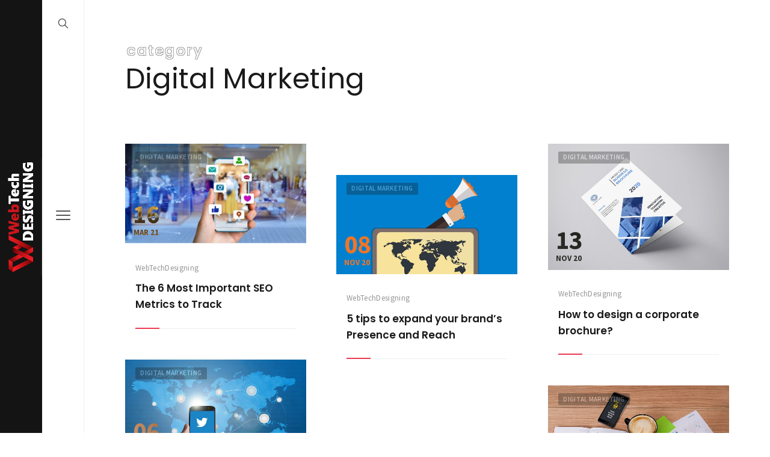

--- FILE ---
content_type: text/html; charset=UTF-8
request_url: https://webtechdesigning.com/category/digital-marketing/
body_size: 18369
content:
<!DOCTYPE html>
<html lang="en-US" prefix="og: https://ogp.me/ns#" class="no-js ">
<head>
<meta charset="UTF-8">
<meta name="viewport" content="width=device-width, initial-scale=1">
<link rel="profile" href="http://gmpg.org/xfn/11">
<script>(function(html){'use strict';html.className = html.className.replace(/\bno-js\b/,'js')})(document.documentElement);</script>
	<style>img:is([sizes="auto" i], [sizes^="auto," i]) { contain-intrinsic-size: 3000px 1500px }</style>
	
<!-- Search Engine Optimization by Rank Math - https://rankmath.com/ -->
<title>Digital Marketing &raquo; Web Tech Designing</title>
<meta name="robots" content="follow, index, max-snippet:-1, max-video-preview:-1, max-image-preview:large"/>
<link rel="canonical" href="https://webtechdesigning.com/category/digital-marketing/" />
<meta property="og:locale" content="en_US" />
<meta property="og:type" content="article" />
<meta property="og:title" content="Digital Marketing &raquo; Web Tech Designing" />
<meta property="og:url" content="https://webtechdesigning.com/category/digital-marketing/" />
<meta property="og:site_name" content="Web Tech Designing" />
<meta name="twitter:card" content="summary_large_image" />
<meta name="twitter:title" content="Digital Marketing &raquo; Web Tech Designing" />
<meta name="twitter:label1" content="Posts" />
<meta name="twitter:data1" content="5" />
<script type="application/ld+json" class="rank-math-schema">{"@context":"https://schema.org","@graph":[{"@type":"ProfessionalService","@id":"https://webtechdesigning.com/#organization","name":"Web Tech Designing","url":"http://www.webtechdesigning.com","email":"thewebtechdesign@gmail.com","logo":{"@type":"ImageObject","@id":"https://webtechdesigning.com/#logo","url":"http://www.webtechdesigning.com/wp-content/uploads/2019/05/webtechdesigning.png","contentUrl":"http://www.webtechdesigning.com/wp-content/uploads/2019/05/webtechdesigning.png","caption":"Web Tech Designing","inLanguage":"en-US","width":"409","height":"175"},"openingHours":["Monday,Tuesday,Wednesday,Thursday,Friday,Saturday,Sunday 09:00-17:00"],"image":{"@id":"https://webtechdesigning.com/#logo"}},{"@type":"WebSite","@id":"https://webtechdesigning.com/#website","url":"https://webtechdesigning.com","name":"Web Tech Designing","publisher":{"@id":"https://webtechdesigning.com/#organization"},"inLanguage":"en-US"},{"@type":"CollectionPage","@id":"https://webtechdesigning.com/category/digital-marketing/#webpage","url":"https://webtechdesigning.com/category/digital-marketing/","name":"Digital Marketing &raquo; Web Tech Designing","isPartOf":{"@id":"https://webtechdesigning.com/#website"},"inLanguage":"en-US"}]}</script>
<!-- /Rank Math WordPress SEO plugin -->

<link rel='dns-prefetch' href='//fonts.googleapis.com' />
<link rel="alternate" type="application/rss+xml" title="Web Tech Designing &raquo; Feed" href="https://webtechdesigning.com/feed/" />
<link rel="alternate" type="application/rss+xml" title="Web Tech Designing &raquo; Comments Feed" href="https://webtechdesigning.com/comments/feed/" />
<link rel="alternate" type="application/rss+xml" title="Web Tech Designing &raquo; Digital Marketing Category Feed" href="https://webtechdesigning.com/category/digital-marketing/feed/" />
<script type="text/javascript">
/* <![CDATA[ */
window._wpemojiSettings = {"baseUrl":"https:\/\/s.w.org\/images\/core\/emoji\/15.0.3\/72x72\/","ext":".png","svgUrl":"https:\/\/s.w.org\/images\/core\/emoji\/15.0.3\/svg\/","svgExt":".svg","source":{"concatemoji":"https:\/\/webtechdesigning.com\/wp-includes\/js\/wp-emoji-release.min.js?ver=6.7.4"}};
/*! This file is auto-generated */
!function(i,n){var o,s,e;function c(e){try{var t={supportTests:e,timestamp:(new Date).valueOf()};sessionStorage.setItem(o,JSON.stringify(t))}catch(e){}}function p(e,t,n){e.clearRect(0,0,e.canvas.width,e.canvas.height),e.fillText(t,0,0);var t=new Uint32Array(e.getImageData(0,0,e.canvas.width,e.canvas.height).data),r=(e.clearRect(0,0,e.canvas.width,e.canvas.height),e.fillText(n,0,0),new Uint32Array(e.getImageData(0,0,e.canvas.width,e.canvas.height).data));return t.every(function(e,t){return e===r[t]})}function u(e,t,n){switch(t){case"flag":return n(e,"\ud83c\udff3\ufe0f\u200d\u26a7\ufe0f","\ud83c\udff3\ufe0f\u200b\u26a7\ufe0f")?!1:!n(e,"\ud83c\uddfa\ud83c\uddf3","\ud83c\uddfa\u200b\ud83c\uddf3")&&!n(e,"\ud83c\udff4\udb40\udc67\udb40\udc62\udb40\udc65\udb40\udc6e\udb40\udc67\udb40\udc7f","\ud83c\udff4\u200b\udb40\udc67\u200b\udb40\udc62\u200b\udb40\udc65\u200b\udb40\udc6e\u200b\udb40\udc67\u200b\udb40\udc7f");case"emoji":return!n(e,"\ud83d\udc26\u200d\u2b1b","\ud83d\udc26\u200b\u2b1b")}return!1}function f(e,t,n){var r="undefined"!=typeof WorkerGlobalScope&&self instanceof WorkerGlobalScope?new OffscreenCanvas(300,150):i.createElement("canvas"),a=r.getContext("2d",{willReadFrequently:!0}),o=(a.textBaseline="top",a.font="600 32px Arial",{});return e.forEach(function(e){o[e]=t(a,e,n)}),o}function t(e){var t=i.createElement("script");t.src=e,t.defer=!0,i.head.appendChild(t)}"undefined"!=typeof Promise&&(o="wpEmojiSettingsSupports",s=["flag","emoji"],n.supports={everything:!0,everythingExceptFlag:!0},e=new Promise(function(e){i.addEventListener("DOMContentLoaded",e,{once:!0})}),new Promise(function(t){var n=function(){try{var e=JSON.parse(sessionStorage.getItem(o));if("object"==typeof e&&"number"==typeof e.timestamp&&(new Date).valueOf()<e.timestamp+604800&&"object"==typeof e.supportTests)return e.supportTests}catch(e){}return null}();if(!n){if("undefined"!=typeof Worker&&"undefined"!=typeof OffscreenCanvas&&"undefined"!=typeof URL&&URL.createObjectURL&&"undefined"!=typeof Blob)try{var e="postMessage("+f.toString()+"("+[JSON.stringify(s),u.toString(),p.toString()].join(",")+"));",r=new Blob([e],{type:"text/javascript"}),a=new Worker(URL.createObjectURL(r),{name:"wpTestEmojiSupports"});return void(a.onmessage=function(e){c(n=e.data),a.terminate(),t(n)})}catch(e){}c(n=f(s,u,p))}t(n)}).then(function(e){for(var t in e)n.supports[t]=e[t],n.supports.everything=n.supports.everything&&n.supports[t],"flag"!==t&&(n.supports.everythingExceptFlag=n.supports.everythingExceptFlag&&n.supports[t]);n.supports.everythingExceptFlag=n.supports.everythingExceptFlag&&!n.supports.flag,n.DOMReady=!1,n.readyCallback=function(){n.DOMReady=!0}}).then(function(){return e}).then(function(){var e;n.supports.everything||(n.readyCallback(),(e=n.source||{}).concatemoji?t(e.concatemoji):e.wpemoji&&e.twemoji&&(t(e.twemoji),t(e.wpemoji)))}))}((window,document),window._wpemojiSettings);
/* ]]> */
</script>
<style id='wp-emoji-styles-inline-css' type='text/css'>

	img.wp-smiley, img.emoji {
		display: inline !important;
		border: none !important;
		box-shadow: none !important;
		height: 1em !important;
		width: 1em !important;
		margin: 0 0.07em !important;
		vertical-align: -0.1em !important;
		background: none !important;
		padding: 0 !important;
	}
</style>
<link rel='stylesheet' id='wp-block-library-css' href='https://webtechdesigning.com/wp-includes/css/dist/block-library/style.min.css?ver=6.7.4' type='text/css' media='all' />
<style id='wp-block-library-theme-inline-css' type='text/css'>
.wp-block-audio :where(figcaption){color:#555;font-size:13px;text-align:center}.is-dark-theme .wp-block-audio :where(figcaption){color:#ffffffa6}.wp-block-audio{margin:0 0 1em}.wp-block-code{border:1px solid #ccc;border-radius:4px;font-family:Menlo,Consolas,monaco,monospace;padding:.8em 1em}.wp-block-embed :where(figcaption){color:#555;font-size:13px;text-align:center}.is-dark-theme .wp-block-embed :where(figcaption){color:#ffffffa6}.wp-block-embed{margin:0 0 1em}.blocks-gallery-caption{color:#555;font-size:13px;text-align:center}.is-dark-theme .blocks-gallery-caption{color:#ffffffa6}:root :where(.wp-block-image figcaption){color:#555;font-size:13px;text-align:center}.is-dark-theme :root :where(.wp-block-image figcaption){color:#ffffffa6}.wp-block-image{margin:0 0 1em}.wp-block-pullquote{border-bottom:4px solid;border-top:4px solid;color:currentColor;margin-bottom:1.75em}.wp-block-pullquote cite,.wp-block-pullquote footer,.wp-block-pullquote__citation{color:currentColor;font-size:.8125em;font-style:normal;text-transform:uppercase}.wp-block-quote{border-left:.25em solid;margin:0 0 1.75em;padding-left:1em}.wp-block-quote cite,.wp-block-quote footer{color:currentColor;font-size:.8125em;font-style:normal;position:relative}.wp-block-quote:where(.has-text-align-right){border-left:none;border-right:.25em solid;padding-left:0;padding-right:1em}.wp-block-quote:where(.has-text-align-center){border:none;padding-left:0}.wp-block-quote.is-large,.wp-block-quote.is-style-large,.wp-block-quote:where(.is-style-plain){border:none}.wp-block-search .wp-block-search__label{font-weight:700}.wp-block-search__button{border:1px solid #ccc;padding:.375em .625em}:where(.wp-block-group.has-background){padding:1.25em 2.375em}.wp-block-separator.has-css-opacity{opacity:.4}.wp-block-separator{border:none;border-bottom:2px solid;margin-left:auto;margin-right:auto}.wp-block-separator.has-alpha-channel-opacity{opacity:1}.wp-block-separator:not(.is-style-wide):not(.is-style-dots){width:100px}.wp-block-separator.has-background:not(.is-style-dots){border-bottom:none;height:1px}.wp-block-separator.has-background:not(.is-style-wide):not(.is-style-dots){height:2px}.wp-block-table{margin:0 0 1em}.wp-block-table td,.wp-block-table th{word-break:normal}.wp-block-table :where(figcaption){color:#555;font-size:13px;text-align:center}.is-dark-theme .wp-block-table :where(figcaption){color:#ffffffa6}.wp-block-video :where(figcaption){color:#555;font-size:13px;text-align:center}.is-dark-theme .wp-block-video :where(figcaption){color:#ffffffa6}.wp-block-video{margin:0 0 1em}:root :where(.wp-block-template-part.has-background){margin-bottom:0;margin-top:0;padding:1.25em 2.375em}
</style>
<link rel='stylesheet' id='visual-portfolio-block-filter-by-category-css' href='https://webtechdesigning.com/wp-content/plugins/visual-portfolio/build/gutenberg/blocks/filter-by-category/style.css?ver=1762247104' type='text/css' media='all' />
<link rel='stylesheet' id='visual-portfolio-block-pagination-css' href='https://webtechdesigning.com/wp-content/plugins/visual-portfolio/build/gutenberg/blocks/pagination/style.css?ver=1762247104' type='text/css' media='all' />
<link rel='stylesheet' id='visual-portfolio-block-sort-css' href='https://webtechdesigning.com/wp-content/plugins/visual-portfolio/build/gutenberg/blocks/sort/style.css?ver=1762247104' type='text/css' media='all' />
<style id='classic-theme-styles-inline-css' type='text/css'>
/*! This file is auto-generated */
.wp-block-button__link{color:#fff;background-color:#32373c;border-radius:9999px;box-shadow:none;text-decoration:none;padding:calc(.667em + 2px) calc(1.333em + 2px);font-size:1.125em}.wp-block-file__button{background:#32373c;color:#fff;text-decoration:none}
</style>
<style id='global-styles-inline-css' type='text/css'>
:root{--wp--preset--aspect-ratio--square: 1;--wp--preset--aspect-ratio--4-3: 4/3;--wp--preset--aspect-ratio--3-4: 3/4;--wp--preset--aspect-ratio--3-2: 3/2;--wp--preset--aspect-ratio--2-3: 2/3;--wp--preset--aspect-ratio--16-9: 16/9;--wp--preset--aspect-ratio--9-16: 9/16;--wp--preset--color--black: #000000;--wp--preset--color--cyan-bluish-gray: #abb8c3;--wp--preset--color--white: #ffffff;--wp--preset--color--pale-pink: #f78da7;--wp--preset--color--vivid-red: #cf2e2e;--wp--preset--color--luminous-vivid-orange: #ff6900;--wp--preset--color--luminous-vivid-amber: #fcb900;--wp--preset--color--light-green-cyan: #7bdcb5;--wp--preset--color--vivid-green-cyan: #00d084;--wp--preset--color--pale-cyan-blue: #8ed1fc;--wp--preset--color--vivid-cyan-blue: #0693e3;--wp--preset--color--vivid-purple: #9b51e0;--wp--preset--gradient--vivid-cyan-blue-to-vivid-purple: linear-gradient(135deg,rgba(6,147,227,1) 0%,rgb(155,81,224) 100%);--wp--preset--gradient--light-green-cyan-to-vivid-green-cyan: linear-gradient(135deg,rgb(122,220,180) 0%,rgb(0,208,130) 100%);--wp--preset--gradient--luminous-vivid-amber-to-luminous-vivid-orange: linear-gradient(135deg,rgba(252,185,0,1) 0%,rgba(255,105,0,1) 100%);--wp--preset--gradient--luminous-vivid-orange-to-vivid-red: linear-gradient(135deg,rgba(255,105,0,1) 0%,rgb(207,46,46) 100%);--wp--preset--gradient--very-light-gray-to-cyan-bluish-gray: linear-gradient(135deg,rgb(238,238,238) 0%,rgb(169,184,195) 100%);--wp--preset--gradient--cool-to-warm-spectrum: linear-gradient(135deg,rgb(74,234,220) 0%,rgb(151,120,209) 20%,rgb(207,42,186) 40%,rgb(238,44,130) 60%,rgb(251,105,98) 80%,rgb(254,248,76) 100%);--wp--preset--gradient--blush-light-purple: linear-gradient(135deg,rgb(255,206,236) 0%,rgb(152,150,240) 100%);--wp--preset--gradient--blush-bordeaux: linear-gradient(135deg,rgb(254,205,165) 0%,rgb(254,45,45) 50%,rgb(107,0,62) 100%);--wp--preset--gradient--luminous-dusk: linear-gradient(135deg,rgb(255,203,112) 0%,rgb(199,81,192) 50%,rgb(65,88,208) 100%);--wp--preset--gradient--pale-ocean: linear-gradient(135deg,rgb(255,245,203) 0%,rgb(182,227,212) 50%,rgb(51,167,181) 100%);--wp--preset--gradient--electric-grass: linear-gradient(135deg,rgb(202,248,128) 0%,rgb(113,206,126) 100%);--wp--preset--gradient--midnight: linear-gradient(135deg,rgb(2,3,129) 0%,rgb(40,116,252) 100%);--wp--preset--font-size--small: 13px;--wp--preset--font-size--medium: 20px;--wp--preset--font-size--large: 36px;--wp--preset--font-size--x-large: 42px;--wp--preset--spacing--20: 0.44rem;--wp--preset--spacing--30: 0.67rem;--wp--preset--spacing--40: 1rem;--wp--preset--spacing--50: 1.5rem;--wp--preset--spacing--60: 2.25rem;--wp--preset--spacing--70: 3.38rem;--wp--preset--spacing--80: 5.06rem;--wp--preset--shadow--natural: 6px 6px 9px rgba(0, 0, 0, 0.2);--wp--preset--shadow--deep: 12px 12px 50px rgba(0, 0, 0, 0.4);--wp--preset--shadow--sharp: 6px 6px 0px rgba(0, 0, 0, 0.2);--wp--preset--shadow--outlined: 6px 6px 0px -3px rgba(255, 255, 255, 1), 6px 6px rgba(0, 0, 0, 1);--wp--preset--shadow--crisp: 6px 6px 0px rgba(0, 0, 0, 1);}:where(.is-layout-flex){gap: 0.5em;}:where(.is-layout-grid){gap: 0.5em;}body .is-layout-flex{display: flex;}.is-layout-flex{flex-wrap: wrap;align-items: center;}.is-layout-flex > :is(*, div){margin: 0;}body .is-layout-grid{display: grid;}.is-layout-grid > :is(*, div){margin: 0;}:where(.wp-block-columns.is-layout-flex){gap: 2em;}:where(.wp-block-columns.is-layout-grid){gap: 2em;}:where(.wp-block-post-template.is-layout-flex){gap: 1.25em;}:where(.wp-block-post-template.is-layout-grid){gap: 1.25em;}.has-black-color{color: var(--wp--preset--color--black) !important;}.has-cyan-bluish-gray-color{color: var(--wp--preset--color--cyan-bluish-gray) !important;}.has-white-color{color: var(--wp--preset--color--white) !important;}.has-pale-pink-color{color: var(--wp--preset--color--pale-pink) !important;}.has-vivid-red-color{color: var(--wp--preset--color--vivid-red) !important;}.has-luminous-vivid-orange-color{color: var(--wp--preset--color--luminous-vivid-orange) !important;}.has-luminous-vivid-amber-color{color: var(--wp--preset--color--luminous-vivid-amber) !important;}.has-light-green-cyan-color{color: var(--wp--preset--color--light-green-cyan) !important;}.has-vivid-green-cyan-color{color: var(--wp--preset--color--vivid-green-cyan) !important;}.has-pale-cyan-blue-color{color: var(--wp--preset--color--pale-cyan-blue) !important;}.has-vivid-cyan-blue-color{color: var(--wp--preset--color--vivid-cyan-blue) !important;}.has-vivid-purple-color{color: var(--wp--preset--color--vivid-purple) !important;}.has-black-background-color{background-color: var(--wp--preset--color--black) !important;}.has-cyan-bluish-gray-background-color{background-color: var(--wp--preset--color--cyan-bluish-gray) !important;}.has-white-background-color{background-color: var(--wp--preset--color--white) !important;}.has-pale-pink-background-color{background-color: var(--wp--preset--color--pale-pink) !important;}.has-vivid-red-background-color{background-color: var(--wp--preset--color--vivid-red) !important;}.has-luminous-vivid-orange-background-color{background-color: var(--wp--preset--color--luminous-vivid-orange) !important;}.has-luminous-vivid-amber-background-color{background-color: var(--wp--preset--color--luminous-vivid-amber) !important;}.has-light-green-cyan-background-color{background-color: var(--wp--preset--color--light-green-cyan) !important;}.has-vivid-green-cyan-background-color{background-color: var(--wp--preset--color--vivid-green-cyan) !important;}.has-pale-cyan-blue-background-color{background-color: var(--wp--preset--color--pale-cyan-blue) !important;}.has-vivid-cyan-blue-background-color{background-color: var(--wp--preset--color--vivid-cyan-blue) !important;}.has-vivid-purple-background-color{background-color: var(--wp--preset--color--vivid-purple) !important;}.has-black-border-color{border-color: var(--wp--preset--color--black) !important;}.has-cyan-bluish-gray-border-color{border-color: var(--wp--preset--color--cyan-bluish-gray) !important;}.has-white-border-color{border-color: var(--wp--preset--color--white) !important;}.has-pale-pink-border-color{border-color: var(--wp--preset--color--pale-pink) !important;}.has-vivid-red-border-color{border-color: var(--wp--preset--color--vivid-red) !important;}.has-luminous-vivid-orange-border-color{border-color: var(--wp--preset--color--luminous-vivid-orange) !important;}.has-luminous-vivid-amber-border-color{border-color: var(--wp--preset--color--luminous-vivid-amber) !important;}.has-light-green-cyan-border-color{border-color: var(--wp--preset--color--light-green-cyan) !important;}.has-vivid-green-cyan-border-color{border-color: var(--wp--preset--color--vivid-green-cyan) !important;}.has-pale-cyan-blue-border-color{border-color: var(--wp--preset--color--pale-cyan-blue) !important;}.has-vivid-cyan-blue-border-color{border-color: var(--wp--preset--color--vivid-cyan-blue) !important;}.has-vivid-purple-border-color{border-color: var(--wp--preset--color--vivid-purple) !important;}.has-vivid-cyan-blue-to-vivid-purple-gradient-background{background: var(--wp--preset--gradient--vivid-cyan-blue-to-vivid-purple) !important;}.has-light-green-cyan-to-vivid-green-cyan-gradient-background{background: var(--wp--preset--gradient--light-green-cyan-to-vivid-green-cyan) !important;}.has-luminous-vivid-amber-to-luminous-vivid-orange-gradient-background{background: var(--wp--preset--gradient--luminous-vivid-amber-to-luminous-vivid-orange) !important;}.has-luminous-vivid-orange-to-vivid-red-gradient-background{background: var(--wp--preset--gradient--luminous-vivid-orange-to-vivid-red) !important;}.has-very-light-gray-to-cyan-bluish-gray-gradient-background{background: var(--wp--preset--gradient--very-light-gray-to-cyan-bluish-gray) !important;}.has-cool-to-warm-spectrum-gradient-background{background: var(--wp--preset--gradient--cool-to-warm-spectrum) !important;}.has-blush-light-purple-gradient-background{background: var(--wp--preset--gradient--blush-light-purple) !important;}.has-blush-bordeaux-gradient-background{background: var(--wp--preset--gradient--blush-bordeaux) !important;}.has-luminous-dusk-gradient-background{background: var(--wp--preset--gradient--luminous-dusk) !important;}.has-pale-ocean-gradient-background{background: var(--wp--preset--gradient--pale-ocean) !important;}.has-electric-grass-gradient-background{background: var(--wp--preset--gradient--electric-grass) !important;}.has-midnight-gradient-background{background: var(--wp--preset--gradient--midnight) !important;}.has-small-font-size{font-size: var(--wp--preset--font-size--small) !important;}.has-medium-font-size{font-size: var(--wp--preset--font-size--medium) !important;}.has-large-font-size{font-size: var(--wp--preset--font-size--large) !important;}.has-x-large-font-size{font-size: var(--wp--preset--font-size--x-large) !important;}
:where(.wp-block-post-template.is-layout-flex){gap: 1.25em;}:where(.wp-block-post-template.is-layout-grid){gap: 1.25em;}
:where(.wp-block-columns.is-layout-flex){gap: 2em;}:where(.wp-block-columns.is-layout-grid){gap: 2em;}
:root :where(.wp-block-pullquote){font-size: 1.5em;line-height: 1.6;}
:where(.wp-block-visual-portfolio-loop.is-layout-flex){gap: 1.25em;}:where(.wp-block-visual-portfolio-loop.is-layout-grid){gap: 1.25em;}
</style>
<link rel='stylesheet' id='contact-form-7-css' href='https://webtechdesigning.com/wp-content/plugins/contact-form-7/includes/css/styles.css?ver=6.1.3' type='text/css' media='all' />
<link rel='stylesheet' id='ez-toc-css' href='https://webtechdesigning.com/wp-content/plugins/easy-table-of-contents/assets/css/screen.min.css?ver=2.0.76' type='text/css' media='all' />
<style id='ez-toc-inline-css' type='text/css'>
div#ez-toc-container .ez-toc-title {font-size: 120%;}div#ez-toc-container .ez-toc-title {font-weight: 500;}div#ez-toc-container ul li , div#ez-toc-container ul li a {font-size: 95%;}div#ez-toc-container ul li , div#ez-toc-container ul li a {font-weight: 500;}div#ez-toc-container nav ul ul li {font-size: 90%;}
.ez-toc-container-direction {direction: ltr;}.ez-toc-counter ul {direction: ltr;counter-reset: item ;}.ez-toc-counter nav ul li a::before {content: counter(item, numeric) '. ';margin-right: .2em; counter-increment: item;flex-grow: 0;flex-shrink: 0;float: left; }.ez-toc-widget-direction {direction: ltr;}.ez-toc-widget-container ul {direction: ltr;counter-reset: item ;}.ez-toc-widget-container nav ul li a::before {content: counter(item, numeric) '. ';margin-right: .2em; counter-increment: item;flex-grow: 0;flex-shrink: 0;float: left; }
</style>
<link rel='stylesheet' id='aiteko-fonts-css' href='//fonts.googleapis.com/css?family=Poppins%3A100%2C100i%2C200%2C200i%2C300%2C300i%2C400%2C400i%2C500%2C500i%2C600%2C600i%2C700%2C700i%2C800%2C800i%2C900%2C900i%7CSource+Sans+Pro%3A200%2C200i%2C300%2C300i%2C400%2C400i%2C600%2C600i%2C700%2C700i%2C900%2C900i&#038;subset=latin%2Clatin-ext&#038;ver=1.0' type='text/css' media='all' />
<link rel='stylesheet' id='aiteko-global-css' href='https://webtechdesigning.com/wp-content/themes/aiteko/assets/css/site.css?ver=1636792765' type='text/css' media='all' />
<link rel='stylesheet' id='aiteko-skin-css' href='https://webtechdesigning.com/wp-content/themes/aiteko/assets/css/default-skin.css?ver=1636792765' type='text/css' media='all' />
<link rel='stylesheet' id='ekit-widget-styles-css' href='https://webtechdesigning.com/wp-content/plugins/elementskit-lite/widgets/init/assets/css/widget-styles.css?ver=3.7.5' type='text/css' media='all' />
<link rel='stylesheet' id='ekit-responsive-css' href='https://webtechdesigning.com/wp-content/plugins/elementskit-lite/widgets/init/assets/css/responsive.css?ver=3.7.5' type='text/css' media='all' />
<link rel='stylesheet' id='wpgdprc-front-css-css' href='https://webtechdesigning.com/wp-content/plugins/wp-gdpr-compliance/Assets/css/front.css?ver=1679153619' type='text/css' media='all' />
<style id='wpgdprc-front-css-inline-css' type='text/css'>
:root{--wp-gdpr--bar--background-color: #000000;--wp-gdpr--bar--color: #ffffff;--wp-gdpr--button--background-color: #ffffff;--wp-gdpr--button--background-color--darken: #d8d8d8;--wp-gdpr--button--color: #ffffff;}
</style>
<script type="text/javascript" src="https://webtechdesigning.com/wp-content/plugins/wip-themes-core/assets/js/pace.min.js?ver=1.0.0" id="pace-js-js"></script>
<script type="text/javascript" src="https://webtechdesigning.com/wp-includes/js/jquery/jquery.min.js?ver=3.7.1" id="jquery-core-js"></script>
<script type="text/javascript" src="https://webtechdesigning.com/wp-includes/js/jquery/jquery-migrate.min.js?ver=3.4.1" id="jquery-migrate-js"></script>
<script type="text/javascript" id="wpgdprc-front-js-js-extra">
/* <![CDATA[ */
var wpgdprcFront = {"ajaxUrl":"https:\/\/webtechdesigning.com\/wp-admin\/admin-ajax.php","ajaxNonce":"2d8f8d6afe","ajaxArg":"security","pluginPrefix":"wpgdprc","blogId":"1","isMultiSite":"","locale":"en_US","showSignUpModal":"","showFormModal":"","cookieName":"wpgdprc-consent","consentVersion":"","path":"\/","prefix":"wpgdprc"};
/* ]]> */
</script>
<script type="text/javascript" src="https://webtechdesigning.com/wp-content/plugins/wp-gdpr-compliance/Assets/js/front.min.js?ver=1679153619" id="wpgdprc-front-js-js"></script>
<link rel="https://api.w.org/" href="https://webtechdesigning.com/wp-json/" /><link rel="alternate" title="JSON" type="application/json" href="https://webtechdesigning.com/wp-json/wp/v2/categories/45" /><link rel="EditURI" type="application/rsd+xml" title="RSD" href="https://webtechdesigning.com/xmlrpc.php?rsd" />
<meta name="generator" content="WordPress 6.7.4" />
	<meta name="theme-color" content="#000000" media="(prefers-color-scheme: light)">
	<meta name="theme-color" content="#000000" media="(prefers-color-scheme: dark)">
	<meta name="apple-mobile-web-app-capable" content="yes">
	<meta name="apple-mobile-web-app-status-bar-style" content="black-translucent">


<!-- This site is optimized with the Schema plugin v1.7.9.6 - https://schema.press -->
<script type="application/ld+json">{"@context":"https:\/\/schema.org\/","@type":"CollectionPage","headline":"Digital Marketing Category","description":"","url":"https:\/\/webtechdesigning.com\/category\/digital-marketing\/","sameAs":[],"hasPart":[{"@context":"https:\/\/schema.org\/","@type":"BlogPosting","mainEntityOfPage":{"@type":"WebPage","@id":"https:\/\/webtechdesigning.com\/important-seo-metrics\/"},"url":"https:\/\/webtechdesigning.com\/important-seo-metrics\/","headline":"The 6 Most Important SEO Metrics to Track","datePublished":"2021-03-16T22:35:35+05:30","dateModified":"2026-01-07T16:36:43+05:30","publisher":{"@type":"Organization","@id":"https:\/\/webtechdesigning.com\/#organization","name":"Web Tech Designing","logo":{"@type":"ImageObject","url":"","width":600,"height":60}},"image":{"@type":"ImageObject","url":"https:\/\/webtechdesigning.com\/wp-content\/uploads\/2021\/03\/Digital-Marketing.jpg","width":791,"height":439},"articleSection":"Digital Marketing","description":"Optimization for search engines is a dynamic operation. Several factors affect output and several SEO metrics indicators that can be estimated to control these variables. It isn't easy to keep track of all the updates for most users but to survive in the competitive world of technology; you should","author":{"@type":"Person","name":"WebTechDesigning","url":"https:\/\/webtechdesigning.com\/author\/webtechdesigning\/","description":"A complete guide for boosting your online presence.","image":{"@type":"ImageObject","url":"https:\/\/secure.gravatar.com\/avatar\/054735813db181fdb260813d58f2099d?s=96&d=monsterid&r=x","height":96,"width":96},"sameAs":["https:\/\/www.facebook.com\/WebTechDesigning"]}},{"@context":"https:\/\/schema.org\/","@type":"BlogPosting","mainEntityOfPage":{"@type":"WebPage","@id":"https:\/\/webtechdesigning.com\/design-corporate-brochure\/"},"url":"https:\/\/webtechdesigning.com\/design-corporate-brochure\/","headline":"How to design a corporate brochure?","datePublished":"2020-11-13T20:05:36+05:30","dateModified":"2026-01-07T16:38:40+05:30","publisher":{"@type":"Organization","@id":"https:\/\/webtechdesigning.com\/#organization","name":"Web Tech Designing","logo":{"@type":"ImageObject","url":"","width":600,"height":60}},"image":{"@type":"ImageObject","url":"https:\/\/webtechdesigning.com\/wp-content\/uploads\/2020\/11\/word-image-2.jpeg","width":1429,"height":1000},"articleSection":"Digital Marketing","description":"A brochure is a common and most essential business material that is needed by every business to advertise its brand, products. Brochure acts as a communication tool for businesses and it says about the business to the targeted people that you want to attract to your business. The functionality","author":{"@type":"Person","name":"WebTechDesigning","url":"https:\/\/webtechdesigning.com\/author\/webtechdesigning\/","description":"A complete guide for boosting your online presence.","image":{"@type":"ImageObject","url":"https:\/\/secure.gravatar.com\/avatar\/054735813db181fdb260813d58f2099d?s=96&d=monsterid&r=x","height":96,"width":96},"sameAs":["https:\/\/www.facebook.com\/WebTechDesigning"]}},{"@context":"https:\/\/schema.org\/","@type":"BlogPosting","mainEntityOfPage":{"@type":"WebPage","@id":"https:\/\/webtechdesigning.com\/5-tips-expand-brands-presence-reach\/"},"url":"https:\/\/webtechdesigning.com\/5-tips-expand-brands-presence-reach\/","headline":"5 tips to expand your brand’s Presence and Reach","datePublished":"2020-11-08T19:39:40+05:30","dateModified":"2026-01-07T16:39:20+05:30","publisher":{"@type":"Organization","@id":"https:\/\/webtechdesigning.com\/#organization","name":"Web Tech Designing","logo":{"@type":"ImageObject","url":"","width":600,"height":60}},"image":{"@type":"ImageObject","url":"https:\/\/webtechdesigning.com\/wp-content\/uploads\/2020\/11\/5-tips-to-expand-your-brands-Presence-and-Reach.jpg","width":1911,"height":1049},"articleSection":"Digital Marketing","description":"For any business, the quality of products and services always plays a vital role in its growth. Nobody can deny this. But what if customers are not even remotely aware of your existence in the first place? The answer is very simple. No one will reach out to you","author":{"@type":"Person","name":"WebTechDesigning","url":"https:\/\/webtechdesigning.com\/author\/webtechdesigning\/","description":"A complete guide for boosting your online presence.","image":{"@type":"ImageObject","url":"https:\/\/secure.gravatar.com\/avatar\/054735813db181fdb260813d58f2099d?s=96&d=monsterid&r=x","height":96,"width":96},"sameAs":["https:\/\/www.facebook.com\/WebTechDesigning"]}},{"@context":"https:\/\/schema.org\/","@type":"BlogPosting","mainEntityOfPage":{"@type":"WebPage","@id":"https:\/\/webtechdesigning.com\/buy-twitter-followers\/"},"url":"https:\/\/webtechdesigning.com\/buy-twitter-followers\/","headline":"Top 5 Reasons to Buy Real Twitter Followers?","datePublished":"2020-02-06T09:01:37+05:30","dateModified":"2026-01-07T16:41:18+05:30","publisher":{"@type":"Organization","@id":"https:\/\/webtechdesigning.com\/#organization","name":"Web Tech Designing","logo":{"@type":"ImageObject","url":"","width":600,"height":60}},"image":{"@type":"ImageObject","url":"https:\/\/webtechdesigning.com\/wp-content\/uploads\/2020\/02\/Why-You-Need-To-Buy-Real-Twitter-Followers-1.jpg","width":1280,"height":719},"articleSection":"Digital Marketing","description":"Growing your followers on Twitter has never been an easy task especially now there’s a lot and strong competition out there. With this in mind, many people opt to buy real twitter followers. However, if you’re a bit hesitant to buy followers, here are the top reasons why you","author":{"@type":"Person","name":"WebTechDesigning","url":"https:\/\/webtechdesigning.com\/author\/webtechdesigning\/","description":"A complete guide for boosting your online presence.","image":{"@type":"ImageObject","url":"https:\/\/secure.gravatar.com\/avatar\/054735813db181fdb260813d58f2099d?s=96&d=monsterid&r=x","height":96,"width":96},"sameAs":["https:\/\/www.facebook.com\/WebTechDesigning"]}},{"@context":"https:\/\/schema.org\/","@type":"BlogPosting","mainEntityOfPage":{"@type":"WebPage","@id":"https:\/\/webtechdesigning.com\/digital-marketing-trends-for-2019-complete-guide\/"},"url":"https:\/\/webtechdesigning.com\/digital-marketing-trends-for-2019-complete-guide\/","headline":"Digital marketing trends for 2019 Complete Guide","datePublished":"2019-04-26T21:00:58+05:30","dateModified":"2026-01-07T16:41:50+05:30","publisher":{"@type":"Organization","@id":"https:\/\/webtechdesigning.com\/#organization","name":"Web Tech Designing","logo":{"@type":"ImageObject","url":"","width":600,"height":60}},"image":{"@type":"ImageObject","url":"https:\/\/webtechdesigning.com\/wp-content\/uploads\/2019\/04\/Digital-Marketing-Trends-2019.jpg","width":696,"height":425},"articleSection":"Digital Marketing","description":"As 2019 methodologies, the Digital Marketing scene that envelops SEO, internet based life, PPC, content advertising and more is seeing a sensational move. There may have been the point at which you could've rejected man-made consciousness or visual hunt as contrivances from the most recent blockbuster sci-fi film, yet","author":{"@type":"Person","name":"WebTechDesigning","url":"https:\/\/webtechdesigning.com\/author\/webtechdesigning\/","description":"A complete guide for boosting your online presence.","image":{"@type":"ImageObject","url":"https:\/\/secure.gravatar.com\/avatar\/054735813db181fdb260813d58f2099d?s=96&d=monsterid&r=x","height":96,"width":96},"sameAs":["https:\/\/www.facebook.com\/WebTechDesigning"]}}]}</script>

<script type='text/javascript'>
/* <![CDATA[ */
var VPData = {"version":"3.3.16","pro":false,"__":{"couldnt_retrieve_vp":"Couldn't retrieve Visual Portfolio ID.","pswp_close":"Close (Esc)","pswp_share":"Share","pswp_fs":"Toggle fullscreen","pswp_zoom":"Zoom in\/out","pswp_prev":"Previous (arrow left)","pswp_next":"Next (arrow right)","pswp_share_fb":"Share on Facebook","pswp_share_tw":"Tweet","pswp_share_x":"X","pswp_share_pin":"Pin it","pswp_download":"Download","fancybox_close":"Close","fancybox_next":"Next","fancybox_prev":"Previous","fancybox_error":"The requested content cannot be loaded. <br \/> Please try again later.","fancybox_play_start":"Start slideshow","fancybox_play_stop":"Pause slideshow","fancybox_full_screen":"Full screen","fancybox_thumbs":"Thumbnails","fancybox_download":"Download","fancybox_share":"Share","fancybox_zoom":"Zoom"},"settingsPopupGallery":{"enable_on_wordpress_images":false,"vendor":"fancybox","deep_linking":false,"deep_linking_url_to_share_images":false,"show_arrows":true,"show_counter":true,"show_zoom_button":true,"show_fullscreen_button":true,"show_share_button":true,"show_close_button":true,"show_thumbs":true,"show_download_button":false,"show_slideshow":false,"click_to_zoom":true,"restore_focus":true},"screenSizes":[320,576,768,992,1200]};
/* ]]> */
</script>
		<noscript>
			<style type="text/css">
				.vp-portfolio__preloader-wrap{display:none}.vp-portfolio__filter-wrap,.vp-portfolio__items-wrap,.vp-portfolio__pagination-wrap,.vp-portfolio__sort-wrap{opacity:1;visibility:visible}.vp-portfolio__item .vp-portfolio__item-img noscript+img,.vp-portfolio__thumbnails-wrap{display:none}
			</style>
		</noscript>
		<meta name="generator" content="Elementor 3.34.4; features: additional_custom_breakpoints; settings: css_print_method-external, google_font-enabled, font_display-auto">
			<style>
				.e-con.e-parent:nth-of-type(n+4):not(.e-lazyloaded):not(.e-no-lazyload),
				.e-con.e-parent:nth-of-type(n+4):not(.e-lazyloaded):not(.e-no-lazyload) * {
					background-image: none !important;
				}
				@media screen and (max-height: 1024px) {
					.e-con.e-parent:nth-of-type(n+3):not(.e-lazyloaded):not(.e-no-lazyload),
					.e-con.e-parent:nth-of-type(n+3):not(.e-lazyloaded):not(.e-no-lazyload) * {
						background-image: none !important;
					}
				}
				@media screen and (max-height: 640px) {
					.e-con.e-parent:nth-of-type(n+2):not(.e-lazyloaded):not(.e-no-lazyload),
					.e-con.e-parent:nth-of-type(n+2):not(.e-lazyloaded):not(.e-no-lazyload) * {
						background-image: none !important;
					}
				}
			</style>
					<style type="text/css">
			/* If html does not have either class, do not show lazy loaded images. */
			html:not(.vp-lazyload-enabled):not(.js) .vp-lazyload {
				display: none;
			}
		</style>
		<script>
			document.documentElement.classList.add(
				'vp-lazyload-enabled'
			);
		</script>
		<link rel="icon" href="https://webtechdesigning.com/wp-content/uploads/2020/05/cropped-webtech-favicon-32x32.png" sizes="32x32" />
<link rel="icon" href="https://webtechdesigning.com/wp-content/uploads/2020/05/cropped-webtech-favicon-192x192.png" sizes="192x192" />
<link rel="apple-touch-icon" href="https://webtechdesigning.com/wp-content/uploads/2020/05/cropped-webtech-favicon-180x180.png" />
<meta name="msapplication-TileImage" content="https://webtechdesigning.com/wp-content/uploads/2020/05/cropped-webtech-favicon-270x270.png" />
<script>
	( function($) {
		"use strict";
		jQuery(window).one("load",function(){
			$(window).trigger("aitekoDoneLoad");
		});
	})(window.jQuery);
	</script>	<script async src="https://pagead2.googlesyndication.com/pagead/js/adsbygoogle.js?client=ca-pub-5231814985903942"
     crossorigin="anonymous"></script>
</head>

<body class="archive category category-digital-marketing category-45 wp-custom-logo wp-embed-responsive elementor-default elementor-kit-4955">


<div id="aiteko-master">

	<div class="aiteko-side">

		<div class="aiteko-side-ui">

			<div class="brand">
				<a href="https://webtechdesigning.com/" class="custom-logo-link" rel="home" itemprop="url"><img src="https://webtechdesigning.com/wp-content/uploads/2020/10/webtech-designing.png" class="custom-logo" itemprop="logo" alt="Complete Package for Your Online Business" /></a>			</div>

			<div class="main-menu-container-wrap">
<div class="main-menu-container"><ul id="aiteko-nav" class="menu"><li id="menu-item-5481" class="menu-item menu-item-type-post_type menu-item-object-page menu-item-home menu-item-5481"><a href="https://webtechdesigning.com/">Home</a></li>
<li id="menu-item-489" class="menu-item menu-item-type-post_type menu-item-object-page menu-item-489"><a href="https://webtechdesigning.com/about/">About Us</a></li>
<li id="menu-item-5542" class="menu-item menu-item-type-post_type menu-item-object-page menu-item-5542"><a href="https://webtechdesigning.com/works/">Works</a></li>
<li id="menu-item-5350" class="menu-item menu-item-type-post_type menu-item-object-page current_page_parent menu-item-5350"><a href="https://webtechdesigning.com/blog/">Blog</a></li>
<li id="menu-item-452" class="menu-item menu-item-type-post_type menu-item-object-page menu-item-452"><a href="https://webtechdesigning.com/contact-us/">Contact Us</a></li>
</ul></div></div>

			<div class="aiteko--header-footer">
				<div class="aiteko--copyright-text">
					©2020 | WebTechDesigning				</div>
			</div>
		</div>

	</div>

	<div class="aiteko-side-handler">
		<div class="aiteko-search-button">
			<button class="aiteko-search__button" type="button">
				<svg xmlns="http://www.w3.org/2000/svg" viewBox="0 0 512 512"><path d="M443.5 420.2L336.7 312.4c20.9-26.2 33.5-59.4 33.5-95.5 0-84.5-68.5-153-153.1-153S64 132.5 64 217s68.5 153 153.1 153c36.6 0 70.1-12.8 96.5-34.2l106.1 107.1c3.2 3.4 7.6 5.1 11.9 5.1 4.1 0 8.2-1.5 11.3-4.5 6.6-6.3 6.8-16.7.6-23.3zm-226.4-83.1c-32.1 0-62.3-12.5-85-35.2-22.7-22.7-35.2-52.9-35.2-84.9 0-32.1 12.5-62.3 35.2-84.9 22.7-22.7 52.9-35.2 85-35.2s62.3 12.5 85 35.2c22.7 22.7 35.2 52.9 35.2 84.9 0 32.1-12.5 62.3-35.2 84.9-22.7 22.7-52.9 35.2-85 35.2z"/></svg>
			</button>
		</div>
		<button class="aiteko-hamburger__menu hamburger hamburger--arrowalt" type="button">
			<span class="hamburger-box">
				<span class="hamburger-inner"></span>
			</span>
		</button>
		<div class="aiteko-social-follow">
					</div>
	</div>

	<div class="aiteko-main">

		<div class="aiteko-content-container" id="aiteko-content-container">

	<main id="main" class="site-content">
<header id="archive-title">
<h1><span class="shadowed">Category</span>Digital Marketing</h1></header>
<div class="post-grids">
<div class="post-grid-sizer"></div>

<article id="post-5144" class="post-masonry-list post-grid post-5144 post type-post status-publish format-standard has-post-thumbnail hentry category-digital-marketing">
	<div class="ui-post-wrap">
		<div class="entry-thumbnail">
			<a class="thumbnail-link" href="https://webtechdesigning.com/important-seo-metrics/" rel="bookmark"><img fetchpriority="high" width="710" height="394" src="https://webtechdesigning.com/wp-content/uploads/2021/03/Digital-Marketing.jpg" class="attachment-large size-large wp-post-image" alt="The 6 Most Important SEO Metrics to Track" decoding="async" srcset="https://webtechdesigning.com/wp-content/uploads/2021/03/Digital-Marketing.jpg 791w, https://webtechdesigning.com/wp-content/uploads/2021/03/Digital-Marketing-300x166.jpg 300w, https://webtechdesigning.com/wp-content/uploads/2021/03/Digital-Marketing-768x426.jpg 768w" sizes="(max-width: 710px) 100vw, 710px" title="The 6 Most Important SEO Metrics to Track"></a>
			<span class="preloader-block"></span>
			<span class="screen-reader-text">Posted on</span> <time class="entry-date published updated" datetime="2021-03-16T22:35:35+05:30"><span class="day">16</span><span class="month-and-year">Mar 21</span></time><span class="cat-links"><span class="screen-reader-text">Posted in</span><a href="https://webtechdesigning.com/category/digital-marketing/" rel="category tag">Digital Marketing</a></span>			<a class="read-more-block" href="https://webtechdesigning.com/important-seo-metrics/">
				<svg viewBox="0 0 512 512">
					<g fill="currentColor" fill-rule="evenodd" class="line-arrow">
						<path d="M295.6 163.7c-5.1 5-5.1 13.3-.1 18.4l60.8 60.9H124.9c-7.1 0-12.9 5.8-12.9 13s5.8 13 12.9 13h231.3l-60.8 60.9c-5 5.1-4.9 13.3.1 18.4 5.1 5 13.2 5 18.3-.1l82.4-83c1.1-1.2 2-2.5 2.7-4.1.7-1.6 1-3.3 1-5 0-3.4-1.3-6.6-3.7-9.1l-82.4-83c-4.9-5.2-13.1-5.3-18.2-.3z"/>
					</g>
				</svg>		
			</a>
					</div>

		<footer class="entry-footer">
			<span class="author vcard"><a class="url fn n" href="https://webtechdesigning.com/author/webtechdesigning/">WebTechDesigning</a></span>		</footer>

		<header class="entry-header">
			<h4 class="entry-title"><a href="https://webtechdesigning.com/important-seo-metrics/" title="The 6 Most Important SEO Metrics to Track">The 6 Most Important SEO Metrics to Track</a></h4>
		</header>


	</div>
</article>
<div class="post-grids-spacer post-grid"></div>
<article id="post-5122" class="post-masonry-list post-grid post-5122 post type-post status-publish format-standard has-post-thumbnail hentry category-digital-marketing">
	<div class="ui-post-wrap">
		<div class="entry-thumbnail">
			<a class="thumbnail-link" href="https://webtechdesigning.com/design-corporate-brochure/" rel="bookmark"><img width="710" height="497" src="https://webtechdesigning.com/wp-content/uploads/2020/11/word-image-2-1024x717.jpeg" class="attachment-large size-large wp-post-image" alt="How to design a corporate brochure" decoding="async" srcset="https://webtechdesigning.com/wp-content/uploads/2020/11/word-image-2-1024x717.jpeg 1024w, https://webtechdesigning.com/wp-content/uploads/2020/11/word-image-2-300x210.jpeg 300w, https://webtechdesigning.com/wp-content/uploads/2020/11/word-image-2-768x537.jpeg 768w, https://webtechdesigning.com/wp-content/uploads/2020/11/word-image-2.jpeg 1429w" sizes="(max-width: 710px) 100vw, 710px" title="How to design a corporate brochure?"></a>
			<span class="preloader-block"></span>
			<span class="screen-reader-text">Posted on</span> <time class="entry-date published updated" datetime="2020-11-13T20:05:36+05:30"><span class="day">13</span><span class="month-and-year">Nov 20</span></time><span class="cat-links"><span class="screen-reader-text">Posted in</span><a href="https://webtechdesigning.com/category/digital-marketing/" rel="category tag">Digital Marketing</a></span>			<a class="read-more-block" href="https://webtechdesigning.com/design-corporate-brochure/">
				<svg viewBox="0 0 512 512">
					<g fill="currentColor" fill-rule="evenodd" class="line-arrow">
						<path d="M295.6 163.7c-5.1 5-5.1 13.3-.1 18.4l60.8 60.9H124.9c-7.1 0-12.9 5.8-12.9 13s5.8 13 12.9 13h231.3l-60.8 60.9c-5 5.1-4.9 13.3.1 18.4 5.1 5 13.2 5 18.3-.1l82.4-83c1.1-1.2 2-2.5 2.7-4.1.7-1.6 1-3.3 1-5 0-3.4-1.3-6.6-3.7-9.1l-82.4-83c-4.9-5.2-13.1-5.3-18.2-.3z"/>
					</g>
				</svg>		
			</a>
					</div>

		<footer class="entry-footer">
			<span class="author vcard"><a class="url fn n" href="https://webtechdesigning.com/author/webtechdesigning/">WebTechDesigning</a></span>		</footer>

		<header class="entry-header">
			<h4 class="entry-title"><a href="https://webtechdesigning.com/design-corporate-brochure/" title="How to design a corporate brochure?">How to design a corporate brochure?</a></h4>
		</header>


	</div>
</article>
<div class="post-grids-spacer post-grid wide"></div>
<article id="post-5104" class="post-masonry-list post-grid post-5104 post type-post status-publish format-standard has-post-thumbnail hentry category-digital-marketing">
	<div class="ui-post-wrap">
		<div class="entry-thumbnail">
			<a class="thumbnail-link" href="https://webtechdesigning.com/5-tips-expand-brands-presence-reach/" rel="bookmark"><img loading="lazy" width="710" height="390" src="https://webtechdesigning.com/wp-content/uploads/2020/11/5-tips-to-expand-your-brands-Presence-and-Reach-1024x562.jpg" class="attachment-large size-large wp-post-image" alt="5 tips to expand your brand’s Presence and Reach" decoding="async" srcset="https://webtechdesigning.com/wp-content/uploads/2020/11/5-tips-to-expand-your-brands-Presence-and-Reach-1024x562.jpg 1024w, https://webtechdesigning.com/wp-content/uploads/2020/11/5-tips-to-expand-your-brands-Presence-and-Reach-300x165.jpg 300w, https://webtechdesigning.com/wp-content/uploads/2020/11/5-tips-to-expand-your-brands-Presence-and-Reach-768x422.jpg 768w, https://webtechdesigning.com/wp-content/uploads/2020/11/5-tips-to-expand-your-brands-Presence-and-Reach-1536x843.jpg 1536w, https://webtechdesigning.com/wp-content/uploads/2020/11/5-tips-to-expand-your-brands-Presence-and-Reach.jpg 1911w" sizes="(max-width: 710px) 100vw, 710px" title="5 tips to expand your brand’s Presence and Reach"></a>
			<span class="preloader-block"></span>
			<span class="screen-reader-text">Posted on</span> <time class="entry-date published updated" datetime="2020-11-08T19:39:40+05:30"><span class="day">08</span><span class="month-and-year">Nov 20</span></time><span class="cat-links"><span class="screen-reader-text">Posted in</span><a href="https://webtechdesigning.com/category/digital-marketing/" rel="category tag">Digital Marketing</a></span>			<a class="read-more-block" href="https://webtechdesigning.com/5-tips-expand-brands-presence-reach/">
				<svg viewBox="0 0 512 512">
					<g fill="currentColor" fill-rule="evenodd" class="line-arrow">
						<path d="M295.6 163.7c-5.1 5-5.1 13.3-.1 18.4l60.8 60.9H124.9c-7.1 0-12.9 5.8-12.9 13s5.8 13 12.9 13h231.3l-60.8 60.9c-5 5.1-4.9 13.3.1 18.4 5.1 5 13.2 5 18.3-.1l82.4-83c1.1-1.2 2-2.5 2.7-4.1.7-1.6 1-3.3 1-5 0-3.4-1.3-6.6-3.7-9.1l-82.4-83c-4.9-5.2-13.1-5.3-18.2-.3z"/>
					</g>
				</svg>		
			</a>
					</div>

		<footer class="entry-footer">
			<span class="author vcard"><a class="url fn n" href="https://webtechdesigning.com/author/webtechdesigning/">WebTechDesigning</a></span>		</footer>

		<header class="entry-header">
			<h4 class="entry-title"><a href="https://webtechdesigning.com/5-tips-expand-brands-presence-reach/" title="5 tips to expand your brand’s Presence and Reach">5 tips to expand your brand’s Presence and Reach</a></h4>
		</header>


	</div>
</article>

<article id="post-4943" class="post-masonry-list post-grid post-4943 post type-post status-publish format-standard has-post-thumbnail hentry category-digital-marketing">
	<div class="ui-post-wrap">
		<div class="entry-thumbnail">
			<a class="thumbnail-link" href="https://webtechdesigning.com/buy-twitter-followers/" rel="bookmark"><img loading="lazy" width="710" height="399" src="https://webtechdesigning.com/wp-content/uploads/2020/02/Why-You-Need-To-Buy-Real-Twitter-Followers-1-1024x575.jpg" class="attachment-large size-large wp-post-image" alt="Why You Need To Buy Real Twitter Followers" decoding="async" srcset="https://webtechdesigning.com/wp-content/uploads/2020/02/Why-You-Need-To-Buy-Real-Twitter-Followers-1-1024x575.jpg 1024w, https://webtechdesigning.com/wp-content/uploads/2020/02/Why-You-Need-To-Buy-Real-Twitter-Followers-1-300x169.jpg 300w, https://webtechdesigning.com/wp-content/uploads/2020/02/Why-You-Need-To-Buy-Real-Twitter-Followers-1-768x431.jpg 768w, https://webtechdesigning.com/wp-content/uploads/2020/02/Why-You-Need-To-Buy-Real-Twitter-Followers-1-500x281.jpg 500w, https://webtechdesigning.com/wp-content/uploads/2020/02/Why-You-Need-To-Buy-Real-Twitter-Followers-1-800x449.jpg 800w, https://webtechdesigning.com/wp-content/uploads/2020/02/Why-You-Need-To-Buy-Real-Twitter-Followers-1.jpg 1280w" sizes="(max-width: 710px) 100vw, 710px" title="Top 5 Reasons to Buy Real Twitter Followers?"></a>
			<span class="preloader-block"></span>
			<span class="screen-reader-text">Posted on</span> <time class="entry-date published updated" datetime="2020-02-06T09:01:37+05:30"><span class="day">06</span><span class="month-and-year">Feb 20</span></time><span class="cat-links"><span class="screen-reader-text">Posted in</span><a href="https://webtechdesigning.com/category/digital-marketing/" rel="category tag">Digital Marketing</a></span>			<a class="read-more-block" href="https://webtechdesigning.com/buy-twitter-followers/">
				<svg viewBox="0 0 512 512">
					<g fill="currentColor" fill-rule="evenodd" class="line-arrow">
						<path d="M295.6 163.7c-5.1 5-5.1 13.3-.1 18.4l60.8 60.9H124.9c-7.1 0-12.9 5.8-12.9 13s5.8 13 12.9 13h231.3l-60.8 60.9c-5 5.1-4.9 13.3.1 18.4 5.1 5 13.2 5 18.3-.1l82.4-83c1.1-1.2 2-2.5 2.7-4.1.7-1.6 1-3.3 1-5 0-3.4-1.3-6.6-3.7-9.1l-82.4-83c-4.9-5.2-13.1-5.3-18.2-.3z"/>
					</g>
				</svg>		
			</a>
					</div>

		<footer class="entry-footer">
			<span class="author vcard"><a class="url fn n" href="https://webtechdesigning.com/author/webtechdesigning/">WebTechDesigning</a></span>		</footer>

		<header class="entry-header">
			<h4 class="entry-title"><a href="https://webtechdesigning.com/buy-twitter-followers/" title="Top 5 Reasons to Buy Real Twitter Followers?">Top 5 Reasons to Buy Real Twitter Followers?</a></h4>
		</header>


	</div>
</article>

<article id="post-4471" class="post-masonry-list post-grid post-4471 post type-post status-publish format-standard has-post-thumbnail hentry category-digital-marketing">
	<div class="ui-post-wrap">
		<div class="entry-thumbnail">
			<a class="thumbnail-link" href="https://webtechdesigning.com/digital-marketing-trends-for-2019-complete-guide/" rel="bookmark"><img loading="lazy" width="640" height="425" src="https://webtechdesigning.com/wp-content/uploads/2019/04/Digital-Marketing-Trends-2019.jpg" class="attachment-large size-large wp-post-image" alt="Digital-Marketing-Trends-2019" decoding="async" srcset="https://webtechdesigning.com/wp-content/uploads/2019/04/Digital-Marketing-Trends-2019.jpg 640w, https://webtechdesigning.com/wp-content/uploads/2019/04/Digital-Marketing-Trends-2019-300x199.jpg 300w" sizes="(max-width: 640px) 100vw, 640px" title="Digital marketing trends for 2019 Complete Guide"></a>
			<span class="preloader-block"></span>
			<span class="screen-reader-text">Posted on</span> <time class="entry-date published updated" datetime="2019-04-26T21:00:58+05:30"><span class="day">26</span><span class="month-and-year">Apr 19</span></time><span class="cat-links"><span class="screen-reader-text">Posted in</span><a href="https://webtechdesigning.com/category/digital-marketing/" rel="category tag">Digital Marketing</a></span>			<a class="read-more-block" href="https://webtechdesigning.com/digital-marketing-trends-for-2019-complete-guide/">
				<svg viewBox="0 0 512 512">
					<g fill="currentColor" fill-rule="evenodd" class="line-arrow">
						<path d="M295.6 163.7c-5.1 5-5.1 13.3-.1 18.4l60.8 60.9H124.9c-7.1 0-12.9 5.8-12.9 13s5.8 13 12.9 13h231.3l-60.8 60.9c-5 5.1-4.9 13.3.1 18.4 5.1 5 13.2 5 18.3-.1l82.4-83c1.1-1.2 2-2.5 2.7-4.1.7-1.6 1-3.3 1-5 0-3.4-1.3-6.6-3.7-9.1l-82.4-83c-4.9-5.2-13.1-5.3-18.2-.3z"/>
					</g>
				</svg>		
			</a>
					</div>

		<footer class="entry-footer">
			<span class="author vcard"><a class="url fn n" href="https://webtechdesigning.com/author/webtechdesigning/">WebTechDesigning</a></span>		</footer>

		<header class="entry-header">
			<h4 class="entry-title"><a href="https://webtechdesigning.com/digital-marketing-trends-for-2019-complete-guide/" title="Digital marketing trends for 2019 Complete Guide">Digital marketing trends for 2019 Complete Guide</a></h4>
		</header>


	</div>
</article>
</div><!-- .post-grids -->

	</main>


		<footer id="aiteko-site-footer" class="aiteko-site-footer">

			<div class="site-footer__wrap">

				<div class="footer-widgets">
<div class="aiteko-row">

	<div class="aiteko-col-3">
		<div class="ft-widgets-holder">
<div id="text-6" class="sidebarbox widget_text">			<div class="textwidget"><p><img decoding="async" class="alignnone size-medium wp-image-5078" src="https://webtechdesigning.com/wp-content/uploads/2020/10/webtech-designing-300x78.png" alt="webtech-designing" width="300" height="78" srcset="https://webtechdesigning.com/wp-content/uploads/2020/10/webtech-designing-300x78.png 300w, https://webtechdesigning.com/wp-content/uploads/2020/10/webtech-designing.png 418w" sizes="(max-width: 300px) 100vw, 300px" /></p>
<p>Bestie for Online Success!<br />
WebTechDesigning distinguishes itself through the delivery of unmatched web development services, fusing state-of-the-art technology with innovative design.</p>
<p><a href="mailto:thewebtechdesign@gmail.com">thewebtechdesign@gmail.com</a></p>
</div>
		</div></div>
	</div>

	<div class="aiteko-col-3">
		<div class="ft-widgets-holder">

		<div id="recent-posts-4" class="sidebarbox widget_recent_entries">
		<h4 class="widget-title">Latest Posts</h4>
		<ul>
											<li>
					<a href="https://webtechdesigning.com/drive-traffic-ecommerce-website/">5+ Best ways to drive traffic to your eCommerce website</a>
									</li>
											<li>
					<a href="https://webtechdesigning.com/enable-caching-core-php/">Enable Caching In Core PHP</a>
									</li>
											<li>
					<a href="https://webtechdesigning.com/improve-website-conversion-rate/">How to Improve Your Website Conversion Rate</a>
									</li>
											<li>
					<a href="https://webtechdesigning.com/important-seo-metrics/">The 6 Most Important SEO Metrics to Track</a>
									</li>
											<li>
					<a href="https://webtechdesigning.com/web-spam-completely-guide/">What is Web Spam? Completely Guide</a>
									</li>
					</ul>

		</div></div>
	</div>

	<div class="aiteko-col-3">
		<div class="ft-widgets-holder">
<div id="categories-5" class="sidebarbox widget_categories"><h4 class="widget-title">Categories</h4>
			<ul>
					<li class="cat-item cat-item-111"><a href="https://webtechdesigning.com/category/best-in-usa/">Best In USA</a>
</li>
	<li class="cat-item cat-item-45 current-cat"><a aria-current="page" href="https://webtechdesigning.com/category/digital-marketing/">Digital Marketing</a>
</li>
	<li class="cat-item cat-item-135"><a href="https://webtechdesigning.com/category/ecommerce/">eCommerce</a>
</li>
	<li class="cat-item cat-item-85"><a href="https://webtechdesigning.com/category/free-stuff/">Free Stuff</a>
</li>
	<li class="cat-item cat-item-117"><a href="https://webtechdesigning.com/category/seo/">SEO</a>
</li>
	<li class="cat-item cat-item-120"><a href="https://webtechdesigning.com/category/speed-optimization/">Speed Optimization</a>
</li>
	<li class="cat-item cat-item-115"><a href="https://webtechdesigning.com/category/website/">Website</a>
</li>
			</ul>

			</div><div id="text-2" class="sidebarbox widget_text">			<div class="textwidget"><p><script async src="https://www.googletagmanager.com/gtag/js?id=UA-108480886-2"></script><br />
<script>
  window.dataLayer = window.dataLayer || [];
  function gtag(){dataLayer.push(arguments);}
  gtag('js', new Date());gtag('config', 'UA-108480886-2');
</script></p>
</div>
		</div></div>
	</div>

</div>
</div>
				<div class="site-footer__last-bar">
					<div class="aiteko--copyright-text">
						©2020 | WebTechDesigning					</div>

					<div class="footer-menu-container"><ul id="footer-nav" class="menu"><li id="menu-item-5548" class="menu-item menu-item-type-post_type menu-item-object-page menu-item-home menu-item-5548"><a href="https://webtechdesigning.com/">Home</a></li>
<li id="menu-item-5547" class="menu-item menu-item-type-post_type menu-item-object-page menu-item-5547"><a href="https://webtechdesigning.com/about/">About</a></li>
<li id="menu-item-5544" class="menu-item menu-item-type-post_type menu-item-object-page menu-item-5544"><a href="https://webtechdesigning.com/works/">Works</a></li>
<li id="menu-item-5545" class="menu-item menu-item-type-post_type menu-item-object-page menu-item-privacy-policy menu-item-5545"><a rel="privacy-policy" href="https://webtechdesigning.com/privacy-policy/">Privacy Policy</a></li>
<li id="menu-item-5546" class="menu-item menu-item-type-post_type menu-item-object-page menu-item-5546"><a href="https://webtechdesigning.com/contact-us/">Contact Us</a></li>
</ul></div>				</div>

			</div>

		</footer>

		</div><!-- .aiteko-content-container -->

	</div><!-- .aiteko-main -->

</div><!-- #aiteko-master -->

<div id="aiteko--ptpre"></div><div id="aiteko--pt0"></div><div id="aiteko--pt1"></div><div id="aiteko-search-form"><div class="aiteko--search"><form role="search" method="get" class="search-form" action="https://webtechdesigning.com/">
				<label>
					<span class="screen-reader-text">Search for:</span>
					<input type="search" class="search-field" placeholder="Search &hellip;" value="" name="s" />
				</label>
				<input type="submit" class="search-submit" value="Search" />
			</form><a class="aiteko--close-search-form" href="#"><svg xmlns="http://www.w3.org/2000/svg" viewBox="0 0 512 512"><path d="M278.6 256l68.2-68.2c6.2-6.2 6.2-16.4 0-22.6-6.2-6.2-16.4-6.2-22.6 0L256 233.4l-68.2-68.2c-6.2-6.2-16.4-6.2-22.6 0-3.1 3.1-4.7 7.2-4.7 11.3 0 4.1 1.6 8.2 4.7 11.3l68.2 68.2-68.2 68.2c-3.1 3.1-4.7 7.2-4.7 11.3 0 4.1 1.6 8.2 4.7 11.3 6.2 6.2 16.4 6.2 22.6 0l68.2-68.2 68.2 68.2c6.2 6.2 16.4 6.2 22.6 0 6.2-6.2 6.2-16.4 0-22.6L278.6 256z"/></svg></a></div></div><script>
	jQuery( function( $ ) {
		"use strict";
		var reszz = function() {
			var mW = $('.aiteko-main').width(),
				aIt = $('.aiteko-the-content').width(),
				lft = (mW - aIt)/2 ;

			$('.alignfull').each(function(){
				var x=this, dstyle=$(x).data('dstyle');
				if ( typeof dstyle !== 'undefined' ) {
					$(x).attr('style', dstyle);
				}
				$(x).css({ width : mW+'px', marginLeft: -1*lft+'px' });
			});

			$('.elementor-section-stretched').each(function(){
				var x=this, dstyle=$(x).data('dstyle');
				if ( typeof dstyle !== 'undefined' ) {
					$(x).attr('style', dstyle);
				}
				$(x).css({ width : mW+'px', left: -1*lft+'px' });
			});

			$('.alignwide').each(function(){
				var x=this, dstyle=$(x).data('dstyle');
				$(x).removeAttr('style');
				if ( typeof dstyle !== 'undefined' ) {
					$(x).attr('style', dstyle);
				}
				if ( lft > 50 ) {
					$(x).css({ width : (aIt+lft)+'px', marginLeft: -1*(lft/2)+'px' });
				}
			});
		}, resxx = function() {
			$('.alignfull, .elementor-section-stretched').each(function() {
				var dstyle = $(this).attr('style');
				$(this).data('dstyle', dstyle);
			});
			$('.alignwide').each(function() {
				var dstyle = $(this).attr('style');
				$(this).data('dstyle', dstyle);
			});
			reszz();
		};

		$(window).on( 'load', function() {
			var hgh = $(window).height();
			resxx();
		}).on('resize', function() {
			reszz();
		});
	});
</script>
				<script>
				const lazyloadRunObserver = () => {
					const lazyloadBackgrounds = document.querySelectorAll( `.e-con.e-parent:not(.e-lazyloaded)` );
					const lazyloadBackgroundObserver = new IntersectionObserver( ( entries ) => {
						entries.forEach( ( entry ) => {
							if ( entry.isIntersecting ) {
								let lazyloadBackground = entry.target;
								if( lazyloadBackground ) {
									lazyloadBackground.classList.add( 'e-lazyloaded' );
								}
								lazyloadBackgroundObserver.unobserve( entry.target );
							}
						});
					}, { rootMargin: '200px 0px 200px 0px' } );
					lazyloadBackgrounds.forEach( ( lazyloadBackground ) => {
						lazyloadBackgroundObserver.observe( lazyloadBackground );
					} );
				};
				const events = [
					'DOMContentLoaded',
					'elementor/lazyload/observe',
				];
				events.forEach( ( event ) => {
					document.addEventListener( event, lazyloadRunObserver );
				} );
			</script>
			<script type="text/javascript" src="https://webtechdesigning.com/wp-includes/js/dist/hooks.min.js?ver=4d63a3d491d11ffd8ac6" id="wp-hooks-js"></script>
<script type="text/javascript" src="https://webtechdesigning.com/wp-includes/js/dist/i18n.min.js?ver=5e580eb46a90c2b997e6" id="wp-i18n-js"></script>
<script type="text/javascript" id="wp-i18n-js-after">
/* <![CDATA[ */
wp.i18n.setLocaleData( { 'text direction\u0004ltr': [ 'ltr' ] } );
/* ]]> */
</script>
<script type="text/javascript" src="https://webtechdesigning.com/wp-content/plugins/contact-form-7/includes/swv/js/index.js?ver=6.1.3" id="swv-js"></script>
<script type="text/javascript" id="contact-form-7-js-before">
/* <![CDATA[ */
var wpcf7 = {
    "api": {
        "root": "https:\/\/webtechdesigning.com\/wp-json\/",
        "namespace": "contact-form-7\/v1"
    }
};
/* ]]> */
</script>
<script type="text/javascript" src="https://webtechdesigning.com/wp-content/plugins/contact-form-7/includes/js/index.js?ver=6.1.3" id="contact-form-7-js"></script>
<script type="text/javascript" src="https://webtechdesigning.com/wp-content/themes/aiteko/assets/js/smooth-scrollbar.js?ver=1.0.1" id="smooth-scrollbar-js-js"></script>
<script type="text/javascript" src="https://webtechdesigning.com/wp-includes/js/imagesloaded.min.js?ver=5.0.0" id="imagesloaded-js"></script>
<script type="text/javascript" src="https://webtechdesigning.com/wp-includes/js/masonry.min.js?ver=4.2.2" id="masonry-js"></script>
<script type="text/javascript" src="https://webtechdesigning.com/wp-includes/js/jquery/jquery.masonry.min.js?ver=3.1.2b" id="jquery-masonry-js"></script>
<script type="text/javascript" src="https://webtechdesigning.com/wp-content/themes/aiteko/assets/js/pixi.min.js?ver=4.8.5" id="pixi-js-js"></script>
<script type="text/javascript" src="https://webtechdesigning.com/wp-content/themes/aiteko/assets/js/jarallax.min.js?ver=1.10.6" id="jarallax-js-js"></script>
<script type="text/javascript" src="https://webtechdesigning.com/wp-content/themes/aiteko/assets/js/anime.min.js?ver=2.2.0" id="anime-js-js"></script>
<script type="text/javascript" src="https://webtechdesigning.com/wp-content/themes/aiteko/assets/js/magnific-popup.min.js?ver=1.1.0" id="magnific-popup-js-js"></script>
<script type="text/javascript" src="https://webtechdesigning.com/wp-content/themes/aiteko/assets/js/global.js?ver=1636792765" id="aiteko-js-global-js"></script>
<script type="text/javascript" src="https://webtechdesigning.com/wp-content/plugins/elementskit-lite/libs/framework/assets/js/frontend-script.js?ver=3.7.5" id="elementskit-framework-js-frontend-js"></script>
<script type="text/javascript" id="elementskit-framework-js-frontend-js-after">
/* <![CDATA[ */
		var elementskit = {
			resturl: 'https://webtechdesigning.com/wp-json/elementskit/v1/',
		}

		
/* ]]> */
</script>
<script type="text/javascript" src="https://webtechdesigning.com/wp-content/plugins/elementskit-lite/widgets/init/assets/js/widget-scripts.js?ver=3.7.5" id="ekit-widget-scripts-js"></script>
<script type="text/javascript" src="https://www.google.com/recaptcha/api.js?render=6Le1_YAUAAAAAKYKTduGO6_miJwE-rODmx8wKLhp&amp;ver=3.0" id="google-recaptcha-js"></script>
<script type="text/javascript" src="https://webtechdesigning.com/wp-includes/js/dist/vendor/wp-polyfill.min.js?ver=3.15.0" id="wp-polyfill-js"></script>
<script type="text/javascript" id="wpcf7-recaptcha-js-before">
/* <![CDATA[ */
var wpcf7_recaptcha = {
    "sitekey": "6Le1_YAUAAAAAKYKTduGO6_miJwE-rODmx8wKLhp",
    "actions": {
        "homepage": "homepage",
        "contactform": "contactform"
    }
};
/* ]]> */
</script>
<script type="text/javascript" src="https://webtechdesigning.com/wp-content/plugins/contact-form-7/modules/recaptcha/index.js?ver=6.1.3" id="wpcf7-recaptcha-js"></script>
<script type="text/javascript" src="https://webtechdesigning.com/wp-content/plugins/visual-portfolio/build/assets/js/pagination-infinite.js?ver=50005113e26cd2b547c0" id="visual-portfolio-pagination-infinite-js"></script>
		<script>
			(function($) {
				if (!$) {
					return;
				}

				// Previously we added this code on Elementor pages only,
				// but sometimes Lightbox enabled globally and it still conflicting with our galleries.
				// if (!$('.elementor-page').length) {
				//     return;
				// }

				function addDataAttribute($items) {
					$items.find('.vp-portfolio__item a:not([data-elementor-open-lightbox])').each(function () {
						if (/\.(png|jpe?g|gif|svg|webp)(\?.*)?$/i.test(this.href)) {
							this.dataset.elementorOpenLightbox = 'no';
						}
					});
				}

				$(document).on('init.vpf', function(event, vpObject) {
					if ('vpf' !== event.namespace) {
						return;
					}

					addDataAttribute(vpObject.$item);
				});
				$(document).on('addItems.vpf', function(event, vpObject, $items) {
					if ('vpf' !== event.namespace) {
						return;
					}

					addDataAttribute($items);
				});
			})(window.jQuery);
		</script>
		
</body>

</html>


--- FILE ---
content_type: text/html; charset=utf-8
request_url: https://www.google.com/recaptcha/api2/anchor?ar=1&k=6Le1_YAUAAAAAKYKTduGO6_miJwE-rODmx8wKLhp&co=aHR0cHM6Ly93ZWJ0ZWNoZGVzaWduaW5nLmNvbTo0NDM.&hl=en&v=N67nZn4AqZkNcbeMu4prBgzg&size=invisible&anchor-ms=20000&execute-ms=30000&cb=dsnfysj7onj8
body_size: 48965
content:
<!DOCTYPE HTML><html dir="ltr" lang="en"><head><meta http-equiv="Content-Type" content="text/html; charset=UTF-8">
<meta http-equiv="X-UA-Compatible" content="IE=edge">
<title>reCAPTCHA</title>
<style type="text/css">
/* cyrillic-ext */
@font-face {
  font-family: 'Roboto';
  font-style: normal;
  font-weight: 400;
  font-stretch: 100%;
  src: url(//fonts.gstatic.com/s/roboto/v48/KFO7CnqEu92Fr1ME7kSn66aGLdTylUAMa3GUBHMdazTgWw.woff2) format('woff2');
  unicode-range: U+0460-052F, U+1C80-1C8A, U+20B4, U+2DE0-2DFF, U+A640-A69F, U+FE2E-FE2F;
}
/* cyrillic */
@font-face {
  font-family: 'Roboto';
  font-style: normal;
  font-weight: 400;
  font-stretch: 100%;
  src: url(//fonts.gstatic.com/s/roboto/v48/KFO7CnqEu92Fr1ME7kSn66aGLdTylUAMa3iUBHMdazTgWw.woff2) format('woff2');
  unicode-range: U+0301, U+0400-045F, U+0490-0491, U+04B0-04B1, U+2116;
}
/* greek-ext */
@font-face {
  font-family: 'Roboto';
  font-style: normal;
  font-weight: 400;
  font-stretch: 100%;
  src: url(//fonts.gstatic.com/s/roboto/v48/KFO7CnqEu92Fr1ME7kSn66aGLdTylUAMa3CUBHMdazTgWw.woff2) format('woff2');
  unicode-range: U+1F00-1FFF;
}
/* greek */
@font-face {
  font-family: 'Roboto';
  font-style: normal;
  font-weight: 400;
  font-stretch: 100%;
  src: url(//fonts.gstatic.com/s/roboto/v48/KFO7CnqEu92Fr1ME7kSn66aGLdTylUAMa3-UBHMdazTgWw.woff2) format('woff2');
  unicode-range: U+0370-0377, U+037A-037F, U+0384-038A, U+038C, U+038E-03A1, U+03A3-03FF;
}
/* math */
@font-face {
  font-family: 'Roboto';
  font-style: normal;
  font-weight: 400;
  font-stretch: 100%;
  src: url(//fonts.gstatic.com/s/roboto/v48/KFO7CnqEu92Fr1ME7kSn66aGLdTylUAMawCUBHMdazTgWw.woff2) format('woff2');
  unicode-range: U+0302-0303, U+0305, U+0307-0308, U+0310, U+0312, U+0315, U+031A, U+0326-0327, U+032C, U+032F-0330, U+0332-0333, U+0338, U+033A, U+0346, U+034D, U+0391-03A1, U+03A3-03A9, U+03B1-03C9, U+03D1, U+03D5-03D6, U+03F0-03F1, U+03F4-03F5, U+2016-2017, U+2034-2038, U+203C, U+2040, U+2043, U+2047, U+2050, U+2057, U+205F, U+2070-2071, U+2074-208E, U+2090-209C, U+20D0-20DC, U+20E1, U+20E5-20EF, U+2100-2112, U+2114-2115, U+2117-2121, U+2123-214F, U+2190, U+2192, U+2194-21AE, U+21B0-21E5, U+21F1-21F2, U+21F4-2211, U+2213-2214, U+2216-22FF, U+2308-230B, U+2310, U+2319, U+231C-2321, U+2336-237A, U+237C, U+2395, U+239B-23B7, U+23D0, U+23DC-23E1, U+2474-2475, U+25AF, U+25B3, U+25B7, U+25BD, U+25C1, U+25CA, U+25CC, U+25FB, U+266D-266F, U+27C0-27FF, U+2900-2AFF, U+2B0E-2B11, U+2B30-2B4C, U+2BFE, U+3030, U+FF5B, U+FF5D, U+1D400-1D7FF, U+1EE00-1EEFF;
}
/* symbols */
@font-face {
  font-family: 'Roboto';
  font-style: normal;
  font-weight: 400;
  font-stretch: 100%;
  src: url(//fonts.gstatic.com/s/roboto/v48/KFO7CnqEu92Fr1ME7kSn66aGLdTylUAMaxKUBHMdazTgWw.woff2) format('woff2');
  unicode-range: U+0001-000C, U+000E-001F, U+007F-009F, U+20DD-20E0, U+20E2-20E4, U+2150-218F, U+2190, U+2192, U+2194-2199, U+21AF, U+21E6-21F0, U+21F3, U+2218-2219, U+2299, U+22C4-22C6, U+2300-243F, U+2440-244A, U+2460-24FF, U+25A0-27BF, U+2800-28FF, U+2921-2922, U+2981, U+29BF, U+29EB, U+2B00-2BFF, U+4DC0-4DFF, U+FFF9-FFFB, U+10140-1018E, U+10190-1019C, U+101A0, U+101D0-101FD, U+102E0-102FB, U+10E60-10E7E, U+1D2C0-1D2D3, U+1D2E0-1D37F, U+1F000-1F0FF, U+1F100-1F1AD, U+1F1E6-1F1FF, U+1F30D-1F30F, U+1F315, U+1F31C, U+1F31E, U+1F320-1F32C, U+1F336, U+1F378, U+1F37D, U+1F382, U+1F393-1F39F, U+1F3A7-1F3A8, U+1F3AC-1F3AF, U+1F3C2, U+1F3C4-1F3C6, U+1F3CA-1F3CE, U+1F3D4-1F3E0, U+1F3ED, U+1F3F1-1F3F3, U+1F3F5-1F3F7, U+1F408, U+1F415, U+1F41F, U+1F426, U+1F43F, U+1F441-1F442, U+1F444, U+1F446-1F449, U+1F44C-1F44E, U+1F453, U+1F46A, U+1F47D, U+1F4A3, U+1F4B0, U+1F4B3, U+1F4B9, U+1F4BB, U+1F4BF, U+1F4C8-1F4CB, U+1F4D6, U+1F4DA, U+1F4DF, U+1F4E3-1F4E6, U+1F4EA-1F4ED, U+1F4F7, U+1F4F9-1F4FB, U+1F4FD-1F4FE, U+1F503, U+1F507-1F50B, U+1F50D, U+1F512-1F513, U+1F53E-1F54A, U+1F54F-1F5FA, U+1F610, U+1F650-1F67F, U+1F687, U+1F68D, U+1F691, U+1F694, U+1F698, U+1F6AD, U+1F6B2, U+1F6B9-1F6BA, U+1F6BC, U+1F6C6-1F6CF, U+1F6D3-1F6D7, U+1F6E0-1F6EA, U+1F6F0-1F6F3, U+1F6F7-1F6FC, U+1F700-1F7FF, U+1F800-1F80B, U+1F810-1F847, U+1F850-1F859, U+1F860-1F887, U+1F890-1F8AD, U+1F8B0-1F8BB, U+1F8C0-1F8C1, U+1F900-1F90B, U+1F93B, U+1F946, U+1F984, U+1F996, U+1F9E9, U+1FA00-1FA6F, U+1FA70-1FA7C, U+1FA80-1FA89, U+1FA8F-1FAC6, U+1FACE-1FADC, U+1FADF-1FAE9, U+1FAF0-1FAF8, U+1FB00-1FBFF;
}
/* vietnamese */
@font-face {
  font-family: 'Roboto';
  font-style: normal;
  font-weight: 400;
  font-stretch: 100%;
  src: url(//fonts.gstatic.com/s/roboto/v48/KFO7CnqEu92Fr1ME7kSn66aGLdTylUAMa3OUBHMdazTgWw.woff2) format('woff2');
  unicode-range: U+0102-0103, U+0110-0111, U+0128-0129, U+0168-0169, U+01A0-01A1, U+01AF-01B0, U+0300-0301, U+0303-0304, U+0308-0309, U+0323, U+0329, U+1EA0-1EF9, U+20AB;
}
/* latin-ext */
@font-face {
  font-family: 'Roboto';
  font-style: normal;
  font-weight: 400;
  font-stretch: 100%;
  src: url(//fonts.gstatic.com/s/roboto/v48/KFO7CnqEu92Fr1ME7kSn66aGLdTylUAMa3KUBHMdazTgWw.woff2) format('woff2');
  unicode-range: U+0100-02BA, U+02BD-02C5, U+02C7-02CC, U+02CE-02D7, U+02DD-02FF, U+0304, U+0308, U+0329, U+1D00-1DBF, U+1E00-1E9F, U+1EF2-1EFF, U+2020, U+20A0-20AB, U+20AD-20C0, U+2113, U+2C60-2C7F, U+A720-A7FF;
}
/* latin */
@font-face {
  font-family: 'Roboto';
  font-style: normal;
  font-weight: 400;
  font-stretch: 100%;
  src: url(//fonts.gstatic.com/s/roboto/v48/KFO7CnqEu92Fr1ME7kSn66aGLdTylUAMa3yUBHMdazQ.woff2) format('woff2');
  unicode-range: U+0000-00FF, U+0131, U+0152-0153, U+02BB-02BC, U+02C6, U+02DA, U+02DC, U+0304, U+0308, U+0329, U+2000-206F, U+20AC, U+2122, U+2191, U+2193, U+2212, U+2215, U+FEFF, U+FFFD;
}
/* cyrillic-ext */
@font-face {
  font-family: 'Roboto';
  font-style: normal;
  font-weight: 500;
  font-stretch: 100%;
  src: url(//fonts.gstatic.com/s/roboto/v48/KFO7CnqEu92Fr1ME7kSn66aGLdTylUAMa3GUBHMdazTgWw.woff2) format('woff2');
  unicode-range: U+0460-052F, U+1C80-1C8A, U+20B4, U+2DE0-2DFF, U+A640-A69F, U+FE2E-FE2F;
}
/* cyrillic */
@font-face {
  font-family: 'Roboto';
  font-style: normal;
  font-weight: 500;
  font-stretch: 100%;
  src: url(//fonts.gstatic.com/s/roboto/v48/KFO7CnqEu92Fr1ME7kSn66aGLdTylUAMa3iUBHMdazTgWw.woff2) format('woff2');
  unicode-range: U+0301, U+0400-045F, U+0490-0491, U+04B0-04B1, U+2116;
}
/* greek-ext */
@font-face {
  font-family: 'Roboto';
  font-style: normal;
  font-weight: 500;
  font-stretch: 100%;
  src: url(//fonts.gstatic.com/s/roboto/v48/KFO7CnqEu92Fr1ME7kSn66aGLdTylUAMa3CUBHMdazTgWw.woff2) format('woff2');
  unicode-range: U+1F00-1FFF;
}
/* greek */
@font-face {
  font-family: 'Roboto';
  font-style: normal;
  font-weight: 500;
  font-stretch: 100%;
  src: url(//fonts.gstatic.com/s/roboto/v48/KFO7CnqEu92Fr1ME7kSn66aGLdTylUAMa3-UBHMdazTgWw.woff2) format('woff2');
  unicode-range: U+0370-0377, U+037A-037F, U+0384-038A, U+038C, U+038E-03A1, U+03A3-03FF;
}
/* math */
@font-face {
  font-family: 'Roboto';
  font-style: normal;
  font-weight: 500;
  font-stretch: 100%;
  src: url(//fonts.gstatic.com/s/roboto/v48/KFO7CnqEu92Fr1ME7kSn66aGLdTylUAMawCUBHMdazTgWw.woff2) format('woff2');
  unicode-range: U+0302-0303, U+0305, U+0307-0308, U+0310, U+0312, U+0315, U+031A, U+0326-0327, U+032C, U+032F-0330, U+0332-0333, U+0338, U+033A, U+0346, U+034D, U+0391-03A1, U+03A3-03A9, U+03B1-03C9, U+03D1, U+03D5-03D6, U+03F0-03F1, U+03F4-03F5, U+2016-2017, U+2034-2038, U+203C, U+2040, U+2043, U+2047, U+2050, U+2057, U+205F, U+2070-2071, U+2074-208E, U+2090-209C, U+20D0-20DC, U+20E1, U+20E5-20EF, U+2100-2112, U+2114-2115, U+2117-2121, U+2123-214F, U+2190, U+2192, U+2194-21AE, U+21B0-21E5, U+21F1-21F2, U+21F4-2211, U+2213-2214, U+2216-22FF, U+2308-230B, U+2310, U+2319, U+231C-2321, U+2336-237A, U+237C, U+2395, U+239B-23B7, U+23D0, U+23DC-23E1, U+2474-2475, U+25AF, U+25B3, U+25B7, U+25BD, U+25C1, U+25CA, U+25CC, U+25FB, U+266D-266F, U+27C0-27FF, U+2900-2AFF, U+2B0E-2B11, U+2B30-2B4C, U+2BFE, U+3030, U+FF5B, U+FF5D, U+1D400-1D7FF, U+1EE00-1EEFF;
}
/* symbols */
@font-face {
  font-family: 'Roboto';
  font-style: normal;
  font-weight: 500;
  font-stretch: 100%;
  src: url(//fonts.gstatic.com/s/roboto/v48/KFO7CnqEu92Fr1ME7kSn66aGLdTylUAMaxKUBHMdazTgWw.woff2) format('woff2');
  unicode-range: U+0001-000C, U+000E-001F, U+007F-009F, U+20DD-20E0, U+20E2-20E4, U+2150-218F, U+2190, U+2192, U+2194-2199, U+21AF, U+21E6-21F0, U+21F3, U+2218-2219, U+2299, U+22C4-22C6, U+2300-243F, U+2440-244A, U+2460-24FF, U+25A0-27BF, U+2800-28FF, U+2921-2922, U+2981, U+29BF, U+29EB, U+2B00-2BFF, U+4DC0-4DFF, U+FFF9-FFFB, U+10140-1018E, U+10190-1019C, U+101A0, U+101D0-101FD, U+102E0-102FB, U+10E60-10E7E, U+1D2C0-1D2D3, U+1D2E0-1D37F, U+1F000-1F0FF, U+1F100-1F1AD, U+1F1E6-1F1FF, U+1F30D-1F30F, U+1F315, U+1F31C, U+1F31E, U+1F320-1F32C, U+1F336, U+1F378, U+1F37D, U+1F382, U+1F393-1F39F, U+1F3A7-1F3A8, U+1F3AC-1F3AF, U+1F3C2, U+1F3C4-1F3C6, U+1F3CA-1F3CE, U+1F3D4-1F3E0, U+1F3ED, U+1F3F1-1F3F3, U+1F3F5-1F3F7, U+1F408, U+1F415, U+1F41F, U+1F426, U+1F43F, U+1F441-1F442, U+1F444, U+1F446-1F449, U+1F44C-1F44E, U+1F453, U+1F46A, U+1F47D, U+1F4A3, U+1F4B0, U+1F4B3, U+1F4B9, U+1F4BB, U+1F4BF, U+1F4C8-1F4CB, U+1F4D6, U+1F4DA, U+1F4DF, U+1F4E3-1F4E6, U+1F4EA-1F4ED, U+1F4F7, U+1F4F9-1F4FB, U+1F4FD-1F4FE, U+1F503, U+1F507-1F50B, U+1F50D, U+1F512-1F513, U+1F53E-1F54A, U+1F54F-1F5FA, U+1F610, U+1F650-1F67F, U+1F687, U+1F68D, U+1F691, U+1F694, U+1F698, U+1F6AD, U+1F6B2, U+1F6B9-1F6BA, U+1F6BC, U+1F6C6-1F6CF, U+1F6D3-1F6D7, U+1F6E0-1F6EA, U+1F6F0-1F6F3, U+1F6F7-1F6FC, U+1F700-1F7FF, U+1F800-1F80B, U+1F810-1F847, U+1F850-1F859, U+1F860-1F887, U+1F890-1F8AD, U+1F8B0-1F8BB, U+1F8C0-1F8C1, U+1F900-1F90B, U+1F93B, U+1F946, U+1F984, U+1F996, U+1F9E9, U+1FA00-1FA6F, U+1FA70-1FA7C, U+1FA80-1FA89, U+1FA8F-1FAC6, U+1FACE-1FADC, U+1FADF-1FAE9, U+1FAF0-1FAF8, U+1FB00-1FBFF;
}
/* vietnamese */
@font-face {
  font-family: 'Roboto';
  font-style: normal;
  font-weight: 500;
  font-stretch: 100%;
  src: url(//fonts.gstatic.com/s/roboto/v48/KFO7CnqEu92Fr1ME7kSn66aGLdTylUAMa3OUBHMdazTgWw.woff2) format('woff2');
  unicode-range: U+0102-0103, U+0110-0111, U+0128-0129, U+0168-0169, U+01A0-01A1, U+01AF-01B0, U+0300-0301, U+0303-0304, U+0308-0309, U+0323, U+0329, U+1EA0-1EF9, U+20AB;
}
/* latin-ext */
@font-face {
  font-family: 'Roboto';
  font-style: normal;
  font-weight: 500;
  font-stretch: 100%;
  src: url(//fonts.gstatic.com/s/roboto/v48/KFO7CnqEu92Fr1ME7kSn66aGLdTylUAMa3KUBHMdazTgWw.woff2) format('woff2');
  unicode-range: U+0100-02BA, U+02BD-02C5, U+02C7-02CC, U+02CE-02D7, U+02DD-02FF, U+0304, U+0308, U+0329, U+1D00-1DBF, U+1E00-1E9F, U+1EF2-1EFF, U+2020, U+20A0-20AB, U+20AD-20C0, U+2113, U+2C60-2C7F, U+A720-A7FF;
}
/* latin */
@font-face {
  font-family: 'Roboto';
  font-style: normal;
  font-weight: 500;
  font-stretch: 100%;
  src: url(//fonts.gstatic.com/s/roboto/v48/KFO7CnqEu92Fr1ME7kSn66aGLdTylUAMa3yUBHMdazQ.woff2) format('woff2');
  unicode-range: U+0000-00FF, U+0131, U+0152-0153, U+02BB-02BC, U+02C6, U+02DA, U+02DC, U+0304, U+0308, U+0329, U+2000-206F, U+20AC, U+2122, U+2191, U+2193, U+2212, U+2215, U+FEFF, U+FFFD;
}
/* cyrillic-ext */
@font-face {
  font-family: 'Roboto';
  font-style: normal;
  font-weight: 900;
  font-stretch: 100%;
  src: url(//fonts.gstatic.com/s/roboto/v48/KFO7CnqEu92Fr1ME7kSn66aGLdTylUAMa3GUBHMdazTgWw.woff2) format('woff2');
  unicode-range: U+0460-052F, U+1C80-1C8A, U+20B4, U+2DE0-2DFF, U+A640-A69F, U+FE2E-FE2F;
}
/* cyrillic */
@font-face {
  font-family: 'Roboto';
  font-style: normal;
  font-weight: 900;
  font-stretch: 100%;
  src: url(//fonts.gstatic.com/s/roboto/v48/KFO7CnqEu92Fr1ME7kSn66aGLdTylUAMa3iUBHMdazTgWw.woff2) format('woff2');
  unicode-range: U+0301, U+0400-045F, U+0490-0491, U+04B0-04B1, U+2116;
}
/* greek-ext */
@font-face {
  font-family: 'Roboto';
  font-style: normal;
  font-weight: 900;
  font-stretch: 100%;
  src: url(//fonts.gstatic.com/s/roboto/v48/KFO7CnqEu92Fr1ME7kSn66aGLdTylUAMa3CUBHMdazTgWw.woff2) format('woff2');
  unicode-range: U+1F00-1FFF;
}
/* greek */
@font-face {
  font-family: 'Roboto';
  font-style: normal;
  font-weight: 900;
  font-stretch: 100%;
  src: url(//fonts.gstatic.com/s/roboto/v48/KFO7CnqEu92Fr1ME7kSn66aGLdTylUAMa3-UBHMdazTgWw.woff2) format('woff2');
  unicode-range: U+0370-0377, U+037A-037F, U+0384-038A, U+038C, U+038E-03A1, U+03A3-03FF;
}
/* math */
@font-face {
  font-family: 'Roboto';
  font-style: normal;
  font-weight: 900;
  font-stretch: 100%;
  src: url(//fonts.gstatic.com/s/roboto/v48/KFO7CnqEu92Fr1ME7kSn66aGLdTylUAMawCUBHMdazTgWw.woff2) format('woff2');
  unicode-range: U+0302-0303, U+0305, U+0307-0308, U+0310, U+0312, U+0315, U+031A, U+0326-0327, U+032C, U+032F-0330, U+0332-0333, U+0338, U+033A, U+0346, U+034D, U+0391-03A1, U+03A3-03A9, U+03B1-03C9, U+03D1, U+03D5-03D6, U+03F0-03F1, U+03F4-03F5, U+2016-2017, U+2034-2038, U+203C, U+2040, U+2043, U+2047, U+2050, U+2057, U+205F, U+2070-2071, U+2074-208E, U+2090-209C, U+20D0-20DC, U+20E1, U+20E5-20EF, U+2100-2112, U+2114-2115, U+2117-2121, U+2123-214F, U+2190, U+2192, U+2194-21AE, U+21B0-21E5, U+21F1-21F2, U+21F4-2211, U+2213-2214, U+2216-22FF, U+2308-230B, U+2310, U+2319, U+231C-2321, U+2336-237A, U+237C, U+2395, U+239B-23B7, U+23D0, U+23DC-23E1, U+2474-2475, U+25AF, U+25B3, U+25B7, U+25BD, U+25C1, U+25CA, U+25CC, U+25FB, U+266D-266F, U+27C0-27FF, U+2900-2AFF, U+2B0E-2B11, U+2B30-2B4C, U+2BFE, U+3030, U+FF5B, U+FF5D, U+1D400-1D7FF, U+1EE00-1EEFF;
}
/* symbols */
@font-face {
  font-family: 'Roboto';
  font-style: normal;
  font-weight: 900;
  font-stretch: 100%;
  src: url(//fonts.gstatic.com/s/roboto/v48/KFO7CnqEu92Fr1ME7kSn66aGLdTylUAMaxKUBHMdazTgWw.woff2) format('woff2');
  unicode-range: U+0001-000C, U+000E-001F, U+007F-009F, U+20DD-20E0, U+20E2-20E4, U+2150-218F, U+2190, U+2192, U+2194-2199, U+21AF, U+21E6-21F0, U+21F3, U+2218-2219, U+2299, U+22C4-22C6, U+2300-243F, U+2440-244A, U+2460-24FF, U+25A0-27BF, U+2800-28FF, U+2921-2922, U+2981, U+29BF, U+29EB, U+2B00-2BFF, U+4DC0-4DFF, U+FFF9-FFFB, U+10140-1018E, U+10190-1019C, U+101A0, U+101D0-101FD, U+102E0-102FB, U+10E60-10E7E, U+1D2C0-1D2D3, U+1D2E0-1D37F, U+1F000-1F0FF, U+1F100-1F1AD, U+1F1E6-1F1FF, U+1F30D-1F30F, U+1F315, U+1F31C, U+1F31E, U+1F320-1F32C, U+1F336, U+1F378, U+1F37D, U+1F382, U+1F393-1F39F, U+1F3A7-1F3A8, U+1F3AC-1F3AF, U+1F3C2, U+1F3C4-1F3C6, U+1F3CA-1F3CE, U+1F3D4-1F3E0, U+1F3ED, U+1F3F1-1F3F3, U+1F3F5-1F3F7, U+1F408, U+1F415, U+1F41F, U+1F426, U+1F43F, U+1F441-1F442, U+1F444, U+1F446-1F449, U+1F44C-1F44E, U+1F453, U+1F46A, U+1F47D, U+1F4A3, U+1F4B0, U+1F4B3, U+1F4B9, U+1F4BB, U+1F4BF, U+1F4C8-1F4CB, U+1F4D6, U+1F4DA, U+1F4DF, U+1F4E3-1F4E6, U+1F4EA-1F4ED, U+1F4F7, U+1F4F9-1F4FB, U+1F4FD-1F4FE, U+1F503, U+1F507-1F50B, U+1F50D, U+1F512-1F513, U+1F53E-1F54A, U+1F54F-1F5FA, U+1F610, U+1F650-1F67F, U+1F687, U+1F68D, U+1F691, U+1F694, U+1F698, U+1F6AD, U+1F6B2, U+1F6B9-1F6BA, U+1F6BC, U+1F6C6-1F6CF, U+1F6D3-1F6D7, U+1F6E0-1F6EA, U+1F6F0-1F6F3, U+1F6F7-1F6FC, U+1F700-1F7FF, U+1F800-1F80B, U+1F810-1F847, U+1F850-1F859, U+1F860-1F887, U+1F890-1F8AD, U+1F8B0-1F8BB, U+1F8C0-1F8C1, U+1F900-1F90B, U+1F93B, U+1F946, U+1F984, U+1F996, U+1F9E9, U+1FA00-1FA6F, U+1FA70-1FA7C, U+1FA80-1FA89, U+1FA8F-1FAC6, U+1FACE-1FADC, U+1FADF-1FAE9, U+1FAF0-1FAF8, U+1FB00-1FBFF;
}
/* vietnamese */
@font-face {
  font-family: 'Roboto';
  font-style: normal;
  font-weight: 900;
  font-stretch: 100%;
  src: url(//fonts.gstatic.com/s/roboto/v48/KFO7CnqEu92Fr1ME7kSn66aGLdTylUAMa3OUBHMdazTgWw.woff2) format('woff2');
  unicode-range: U+0102-0103, U+0110-0111, U+0128-0129, U+0168-0169, U+01A0-01A1, U+01AF-01B0, U+0300-0301, U+0303-0304, U+0308-0309, U+0323, U+0329, U+1EA0-1EF9, U+20AB;
}
/* latin-ext */
@font-face {
  font-family: 'Roboto';
  font-style: normal;
  font-weight: 900;
  font-stretch: 100%;
  src: url(//fonts.gstatic.com/s/roboto/v48/KFO7CnqEu92Fr1ME7kSn66aGLdTylUAMa3KUBHMdazTgWw.woff2) format('woff2');
  unicode-range: U+0100-02BA, U+02BD-02C5, U+02C7-02CC, U+02CE-02D7, U+02DD-02FF, U+0304, U+0308, U+0329, U+1D00-1DBF, U+1E00-1E9F, U+1EF2-1EFF, U+2020, U+20A0-20AB, U+20AD-20C0, U+2113, U+2C60-2C7F, U+A720-A7FF;
}
/* latin */
@font-face {
  font-family: 'Roboto';
  font-style: normal;
  font-weight: 900;
  font-stretch: 100%;
  src: url(//fonts.gstatic.com/s/roboto/v48/KFO7CnqEu92Fr1ME7kSn66aGLdTylUAMa3yUBHMdazQ.woff2) format('woff2');
  unicode-range: U+0000-00FF, U+0131, U+0152-0153, U+02BB-02BC, U+02C6, U+02DA, U+02DC, U+0304, U+0308, U+0329, U+2000-206F, U+20AC, U+2122, U+2191, U+2193, U+2212, U+2215, U+FEFF, U+FFFD;
}

</style>
<link rel="stylesheet" type="text/css" href="https://www.gstatic.com/recaptcha/releases/N67nZn4AqZkNcbeMu4prBgzg/styles__ltr.css">
<script nonce="PLAvrfejUaijlfao914QbQ" type="text/javascript">window['__recaptcha_api'] = 'https://www.google.com/recaptcha/api2/';</script>
<script type="text/javascript" src="https://www.gstatic.com/recaptcha/releases/N67nZn4AqZkNcbeMu4prBgzg/recaptcha__en.js" nonce="PLAvrfejUaijlfao914QbQ">
      
    </script></head>
<body><div id="rc-anchor-alert" class="rc-anchor-alert"></div>
<input type="hidden" id="recaptcha-token" value="[base64]">
<script type="text/javascript" nonce="PLAvrfejUaijlfao914QbQ">
      recaptcha.anchor.Main.init("[\x22ainput\x22,[\x22bgdata\x22,\x22\x22,\[base64]/[base64]/[base64]/bmV3IHJbeF0oY1swXSk6RT09Mj9uZXcgclt4XShjWzBdLGNbMV0pOkU9PTM/bmV3IHJbeF0oY1swXSxjWzFdLGNbMl0pOkU9PTQ/[base64]/[base64]/[base64]/[base64]/[base64]/[base64]/[base64]/[base64]\x22,\[base64]\\u003d\\u003d\x22,\x22w4hYwpIiw6ErwrDDiE/DqifDjMOZwqrCpWozwq7DuMOwH35/[base64]/[base64]/CrWjDilXCqMK/[base64]/Ch8OqwqknwpHDuAArw6R2HMOrVMOXwr9Qw6bDkMK4wpjCnFJCOQPDg3ptPsOsw5/DvWspKcO8GcKMwonCn2t6JRvDhsK2KzrCjxkdMcOMw7fDr8KAY2vDiX3CkcKfJ8OtDUfDlsObP8O4wpjDohR1wrDCvcOKQcK0f8OHwpzCrjRfdDfDjQ3CixNrw6s4w63CpMKkNcK1e8KSwr9aOmBTwpXCtMKqw5/[base64]/[base64]/DpT7Cn8KUBnPDp8KRwrA7w60AEcO2wonCpiVCAcKkwpVzWk/CnFldw6nDgRHDtsKOPMKPJMKqP8Omw49hwqDDosOADsOowqPCisOXSnk/[base64]/w7IsDcKqSFbDlcOnw7fCp0TDosO1d8OPw7NYJwZzEA5wagVYwrzDpsKhXlZLw4nDiDMwwpFtRsKfw43CgcKfwpbCg0YYIAkPbxFgFnFlw43DnCISPsKFw4ZWw7fDhgticcO/CMKJe8Kwwq/CksO3BXxQdivChH8BKMKOA0fDg30SwpTDosKGb8Kew5vCsk7DvsOzw7REw7dmEcKVw5/Dk8Oaw7Zzw57Du8KGwqDDkxPCoRnCtG3CmcKEw5bDjUfCrMO2wp/DtcKPKlhHwrR5w6VHTsOfdlHDusKjeiPDnsOnME7DgyjDvMOhOMOhO2kBwpLDqV0aw5ldw6JBwpbDq3HDhsOqScKDw4ckFzcRDcKSGMK7LjfCmjpEwrADQGswwq/CncKbPW7CpGTDpMKuL2vCp8OAUgwhBsKmw7vDn2dFw5nDqMK9w6zCjgwDdcOgSQM9WSc/w5AEQXpxd8KCw49sPV5dfmLDs8KYw5vChsKNw458UDYuwqLCgwzCoDfDv8OTwpo/[base64]/CsUQzK8Kkw7YFwpPCnWswcFw5G3QCwrBbeWlze8OMD1YZT0bCr8K9I8KqwpLDlcO6w6DCjQRmE8KuwofDkz1jJ8OYw7cNFHrCoi1WRHkYw5nDlsOZwonDvgrDnRtbPsK6ZVMAwoLDnkQ7wpXDuhvCnn5kwpTCihMOXB/DszA1wqjDlknCj8K+w5giTMOLwp1EPRbDgxfDi3pzCsKZw742ccOXCDMnNghUJzrCrDFgFMO3QsO3wo4ADjZSwrhiwo/CultFC8OPecO0fCnDtjxOe8Ovw47Cm8O/OsKLw5d7w4XCsyAVGAwYTsOMOWHCkcOcw7g9FcOvwqM8Knljw5DDpMOiwo/[base64]/[base64]/[base64]/[base64]/ComYBw6bCuHjDj8ONwpgXIsOSwoJgTsKxJD3DtWltwphPw7UTw7LCpxzDqcKZPnjDrjLDvyDDlnfCg1sFwo04WgrCumPCv3YcC8KQw4/DlMKfER3DiGFSw5jDjcOLwoNYKXLDvsKgG8Kxf8O1w7JORjLCtMKsa0PDv8KrBV5kcsOvw4fCpjbCj8KRw73ChDjDijwmw5DCnMK+FMKCw5rCjsK+w7PDv2vDlBAjEcO/[base64]/[base64]/w6TCgzrDr0Itw4bCucKoVcOKw5TDu8OCw6E2w5Z0w4HChBomw4FTwpNiTcKOwqfDo8OtNsKvwpbCvTzCl8KYwrjCoMKaX2/CrMOrw70/w5Ruw70Fw7ofw7LDjVfCm8KIw6TDj8Kmw4zDtcOGw6ktwoXDhSfDmloFwovDpwnCusOJCCNHT03DmGfCpVgXBHNIwpzCk8KOwq/DnsKEKsONJBQkwpxTw4BXwrDDlcK+w51PPcKhb0kZccOmwqgfw4khbCt0w7U9dMKJw5AJwpTCjsKrw4obwo3Dr8KjTsOfMsOma8Krwo7DrMOawoJgNAo1KFU/CsOHw4vDu8Kxw5fDusKxwokdw6spETFeawLDjxdlw5w9G8Oywp7CgHXDnsKaXxnCqsKpwrTCnMKFJMOIwrnDrsOsw7TCjHjCiGJpworCrMOYwpwDw4ZvwqnChMK8w7gjYsKmN8KoccK/w5fDhHoFXUY8w6jCuT0PwpzCtMO6w4ljN8Knw4pQw4nDu8K1wphUwpM4NQZGCcKIw7VJwqpkQV/CjcKJOgEIw4UJF2rCo8OCw7RpVcKEwpXDukYiwrRKw4bDlVXDvEU5w7HDqiY0RGg1GzZAQcKLwqIiw5MoGcOWw7Uzwp1kIhzCkMKAw6BcwphQE8Otw5/DvCUIwrXDliTDh2d/JWM5w4pKQ8KcXMK7w54gw7YgK8KZw5jCsnrCjh/CgsObw6/ClcOvUj7DrSvCt35hwq4Iw59INRZ4wpfDpMKcBUxUeMOBw4hoN3EEwr1XBSvCngVPRsKEw5QcwrtbesK/[base64]/wrDDrWrDiMO5OzXCosOYZmQhw77DjF7DrUHDq2YWwp4wwpspw65DwpzCihjCm3LCn1MAw4U5wr9Vw5DDsMKTworDhsKmDwnDlcOxRmgOw4NWwr5HwrxNw6chLGxXw6HDusOOw6/CtcK5wp4nVntvwqh/WV/CssOawofCt8KOwoA9w5UbAVgXAzkvOGxbw74Tw4vCn8KBw5XCriLDjMOrw5PDmyY5wow2w4pzw7PDqyTDnsOVw6fCvMOow4LCjgI9EsKVVcKdwoNMeMKhwojDisONOMOSZ8Kcwr3ChScrw7B0w5HDl8KcDsONFmnDhcO9wqhQw6/DtMOkw53DploAw6nDssOcw5IswrTCsg5wwoJSWsORw6DDo8K8OjrDlcOmwpBAZ8KqZ8K5wrPDlXDDiAQjwovDjFJhw7VlO8KawqZeN8Kzb8OJLVluw6xEYsOhdcKvEcKlfMK9eMKhaC9iwohqwrDDnMOZw6/CocKdH8KUacKbE8KTwpHDpF5tLcOJFMK6OcKQwr0jw7DDlVnChBBTwp1uSVrDgRxyA1TCi8KqwqcEwpAsI8O6TcKHw4LCrsOXAkXCm8OtWMOacgc6AsOueQIkRMOGwrMrwobDnRzCnUDCojtzLUQBasKTwojDlMK6YW3Dh8KsPsO8KsO/wqDDqkgpagxNwpLDi8O8wpxDw6/[base64]/Dkjk/UcOfw6bDiMKywpDCrR1TCQXDjEXClMOfw7HDgH/CgT3CksKsVyHDiELDvF7DsRDDgUDCs8KWwpwwUMKTR0DCoXdYIjPCvMKBw4hYw6sGS8ONwqJ/[base64]/Cv8OPw6XDuDLCgMKuwoTDmQVpHUMQd2LClGXDu8Ozw51MwosFDcK9wofCt8O7w59mw5V4w5sWwopVwrl6KcOSH8KpI8OvT8KQw7ctFcOFbsOuwrLDrBHCk8OIPnLChMOGw6JMw55OXFNSdSXDqEtJwqfDo8OGJm4nwo/Dgx3Cq3xOUMKtTRxsXB9DaMKuPxRUHMOec8O4dE7CnMOLVy/CjMKBwotTfmjDp8KswqrCg0jDp3nDmWlRw7zDvMKXLcOfacKlcVzCtcOnYcOHw77ChyvCqXVqwpvCtcKcw6nCsEHDpgXDkMO5L8K8CBFNP8K5wpbCgsKkwpZsw5/DusO0Y8Obw55Rwpk+U3zDjsKnw7RkTWlPwoZDcz7ClCPDoCnCthJIw5wXU8OrwonDowgMwoNAM1jDhTXCgcKtO2h8w6IvVMKqwok4BsOCwpE4SHvCh2bDmlpFwo/DvsKBw7kCwoEpdhrDvMOHw5fDoAMrwpLClyHDgsOlFnlHw65uIsOWw41SB8OPT8KBSMKgw6bCpcKMw65TPsKIwqg9IwXDiBJSACjDpAtAOMKyGsOvZR9xw6sEwoPDlMKEGMOEw57DmcKXQ8OrQsKoBcK9wpzDvlXDiUctRQ8iwrvClcKTGsK8w5/CncK1ZUshdwBQEMO4EArDlMOtd3vCkXV0B8Kew6rCu8KHw6wRJsO7AcOHwqMow54FUzTCnMOgw67CuMKRQG0mw4o0woPCncKKY8O5IMO3MMOYNMOKcyUrwqc1Bn45CW3CpxlKwo/DjA1Fw7x1SiAtTsOTBcKJwoweBsK3Ohgywq8NRcOow4NvRsOBw5Mew50BXBDDjMOgw7h9B8K7w60tQMOZXR7Cq3rCqnHCsB7CgwvCvyZ8fsOTXsOgw5ElfQ16PMKFwrjCrW0vAMKow61UXsKSHcO8w40IwrUZw7daw5/DgmLCncORXsKCKsOaEAzDjsKLwp8JIH/Dk2tiw4ZLw4nDnEgew68JS2BoVmnCowYuA8KUCsK+w6d1S8OGw5rCnsODwqdzPA3ChsKrw5rDicKseMKoGRV7M2MDwrkEw70kw5R9wqrCkgTCosKMwq8Nwrt4C8OqNgLCuyRTwrXCp8OvwpLCkijCtXA2S8KdUMKqH8OlZcK/AFzCgQggMjkzZ0TDiAp+wqbDisOvZ8Klw7tTOMOGDsO6C8K/[base64]/CqMO8w6BRwpvDu03DsAhmw7HCoBFVwqUIS2cKX0vCkcKfw4zCtsO0w5odBgnCgyVQwotNX8KPccKVwpnCjAYhfD/CiUrCsHMbw4kzw63DqgdJd0N9P8KXw7Jgw4lkw6g0w6rDuiLCjSrCm8OEw6XDi08ScMOKw4zDiD0mMcO+w6bDrcOKw7PDkmTDpmhwT8K4A8KlFMOWw7vDjcKZVCcswp/Ci8KlWn8vZ8KxKXbCqFgGw54AZl9ucMO0a0fDi0zCvMOpLsO1AQjCrHoBdsKWYMKMw4zCqAZlYMO/wqXCq8Khw7/DqTpBw7pTMsOYwowWA2XDjhhdA3dpw6skwrExVMO8Dz94TcK6eErDil0kZ8OZw44Cw5PCmcO4QsKCw4XDpcK6wqkbGzbCsMKDw7HCkl3Cv1Aswp0Ow45Kw5nCk3zCgMO9QMKFw7xEScK/Z8KGw7Q6E8O/w7MYwq7DkcK+w53Dry/[base64]/Cq8KqwojCuA1Iw6wGwpDDsD7DuhAswrvChcOtCcOtOsKEw5ZEGcK5w5c9wqHCs8KOTkMBd8OaDMK5w4HDqVY9w4kdwq3CrUnDoFFwSsKFw5UTwqMiJnbDp8OMemTDoCd4dsKFL33DqlzCtkbDgU9mI8KDbMKBw6bDusK2w6HCvMKySsKnw4DCj1/Ds0XDkTddwoRgw5N7wpwrEMOVw6HCjcOXK8K2w7jCjAjDhsO1dsO7wpHDv8Oqw7jCj8OHw5dYw4B3w4Z5WHfCmhDDuClWXcKKD8KOT8KlwrrDgxRTwq0LJCjDkjg/w6pDPRzDjMOawobDicKzw4/[base64]/Dp8OjwrFMIcOSTzPCvcKWFGkUwr7DvMKAwovDglLCmCh4w411fcKfKsKRfWYPw5zCqyHCmcKGdCbDkTBLw6/DncO9woguHMK/fHLCucOpX27CtTA1RsOgPsKGwr3DmsKePcK9PsONUUx7wrrCiMK+woPDs8OEAwHDusK8w7A2I8OEw7jCucOxw7hWIlbDk8K2MVM3Uw7CgcOxw5DCg8OvWGo0K8OpG8O9w4BcwqkVI13CqcOdw6YTw5TCpjrCqTjDg8OSEMO0WANhOcOewp1gwp/Dny3Dt8OocMOHUQTDsMKncsKQwos7ehI/DWN4QcKQInTCu8KRc8OSw6PDt8OyTcObw7Z9wpfCgcKYw5A1w5cqH8KrKzFiw5JBQMOKwrZMwoUawpLDgsKRwo7CiQ/CgcO+asKYMW4ldUVDX8OAQMOvw7piw5TDvcKmw6LCusKGw7TCmXtbcjkjPAlfYyVNw7jCisK/I8OoeRzDpErDpsOZwo3DvjjCucKfw5VtEjHCmxIrwql8PsO0w49XwrRBHWzDssKfLsOIwrtBSTYYwozCisOwAQLCusOQw7rDn3TDhcKhGlEYwrdFwpwTRMOywoBjUGfCrxBRw6chesKnJFrCjGDCsT/[base64]/w73CvQvDlsK1w5jDrsKIKMKYwpvDrsO7F1FoGcKtw7TDgW9Kw6jDvBrDpcKQKn7DlwkScmAzw6fCmFbCiMKKwpHDl2FUwrkpw49VwoQ/cB/DlQnDncKKw7HDnsKHe8KOH01dZjLDpMKTIhTDr3A0woTCqWkWw5UyRUFmXiB3wr3Cp8OXHAo5wpzCk31Hw7Agwp7Cj8OtfCLDjcKVwpLCjGDCjARYw4zCmcKkC8KAwqTCo8O/w7hnwrYMAsO8DcK8HcOKwqDCkcKrwqPDsUnCuSjDscO1VMOlwqrCqMKBdcOxwqEkSy/CmBvDnFd8wp/CgzsswrnDkcOPJ8OyeMOSNSLCkHnCkcO+DcOowoxzw5zCkMKwwo/CujccR8KRCnvDnCjCtwXDnkrDr3AiwpkaG8Kyw7HDjcKZwoxzTH/CkWhAE3jDhcOzfcKSJjpDw4w5XsOlbMOvwrHCkcOrEyHDpcKJwrLDnAJLwoTCp8OzMsODX8OnGHrCiMOdcsO7VyAGw7k+wpnCkMOnDcOnOcKHwqPCiznCmX8aw73DujLDpDhMwrjCjSIqw5x/cGI9w7gtw4N1MULCnzXCpsK/wr3CmD/[base64]/DhMOhw5RnXBJEw7zClMKjwrHDv0fCh8OtA0A+wrHCgX4vGMOswrDDuMOEfsOmLMOrwr3DlHd3JnHDujjDrMOiwrbDikLCt8OOLmTCjcKAw54/QnnCj2/[base64]/[base64]/[base64]/[base64]/w4sqwqLDqDU+TS3DpsOYX8KYwr/CusKzFsKjXsOtJV/Cq8Kfw7bCiVNcwrfDsMKvF8Ouw4h0LMO0w43Cgg5xEWYJwokTTEzDm3gmw5bCjsK+woIFw57DicOCwrnClcKAHkTClmjChC/DvcKkw7RuQ8K2YcK7wo5JM0/ChETCr1IawqF9Mz7ChMOgw6jCpBAhKHpbwoJpwotUwr49HRvDvkzDu2Jkw6xhwro4wpZdwovDsirDhMOxwqTDucKlLB0Fw5LDnxfDg8KPwrrDr2bCokgjTGVLwq/DrBzDvwh4csOvW8OTw6ssKMOpw6bCtcKvGMOnIBBYBhkkbMKuasKLwoFKKGXClcOWwqUwJ3sew4wOXhXDikPDqGl/[base64]/CoMONMEvCsMO/w4BIwrPClWULfy3ClSnDkcKLw67CqcKVGcK0wr5MG8Odw4rCpcOsQEXDthfDrnRQwqjCgBTClMOwLA9tH0DCp8OaTsKRRibCuXPClsK0woxWwrzDsgvCpU1Zw6HDvnzCtB3DqMO2esK/[base64]/w7gtw44DQkbDjXwUw4fCiF/DjcKoRcKawoQqwrXCmMKRZcOmRMKNwp1EVBfCpzpZOcKtXMO7DsKgwqogAGrCu8OMasKvwp3Dn8ObwooxCx5sw6HCusKwLMK/[base64]/[base64]/CssOBw5/DncKJw7FTECkLBsKKP1wQw5PCn8OEF8OyJcOONMKkw7TCgwwhPsO8VcO+wrYiw6rDojDDpSLDhMKkw5/[base64]/DmVrCu17DvAjCscOqWMOmIMOFwpBQKcKow5Jja8K7w7U6c8OWwpVdTnhkfkrCnMO8Dz7ChTrDj07DlgPCumR2McKWSg4Lw4/[base64]/DqsOtTcKpZzp1ZwTCocO7EMOQwr/DtsKzwogrw7/DthYmIG3CmyQ6alQCHmkCw7wXI8O6wptCFh3CgjHDusOFwp99wqNuNMKvFFLDsSsJbcK8XCNAw4jCh8KebcKYdyJAw7h+ByzCusKJUV/DgHBHw6/CvcK/w5oMw6XDrsKhVsOBXlbDiHvCssO1wqjCqE5Nw5/DpcKUwprCkWkYwqcJw7I3f8OjOcO1wpXCo0wQw61uwq7Dp3EDwr7Dv8KyXgbDp8OeDMO7JT1JfHvCjnFXworDvsO+TcOmwqfCicOZVSkuw6Zpwrc+ccO9B8KOHwkEPMO/dXgwwoE0DcO7w6fCvlERC8KFasORCMK3w5gDw4IawpvDgcO9w7TCjQcsHUHCn8K1w4Mow4EINh/DlEzDr8OHVw7CusKzw4zChcK0w5jCshgrZTQEw6F0w6/DncKBwoBWDsOEwo/CnQlfwpjDiH7DtivDgMKAw64hwqo8ZGpuw7R2FMKLwpQ/Yn7DswTCpnJIw75Cwod8H0rDukHCuMKTwplWNsOZwr/[base64]/ClMKCwp84w5/Dk0Asw7DDjSbCsExLw4k/[base64]/[base64]/Ck8O5LsOYeMKtwpgfwonClVfDscKUbcKzPsO+woQ5c8ODw4hsw4XDmMOEezAVT8KDwop4ZMKOKz3DjcO7w6tjOMOnwprDng7CqVoPw6Qaw7RJU8KkL8OXNwbChkZccsKKwq/DvcKnw7HDhsKkw5HDrTvCjF3DncKLwovChcOcwq3CkyDCgcOFOMKBa2HDocO6wrXDqsOqw7LChMOAwrkiRcKpwp0lZgkuwpEPwqw1C8K7w5XDqEDDkcKYw5fCn8OIS1hIwokWwoLCs8K2w78fPMKWJnTCv8ORwr3CrMOewqzCiXnDnAjCmcKEw4/DpMOWwrQmwrdcEMOQwptLwqYJX8KdwpAKXsKyw6dAdsOPwok6wrxJw4zCkx3DvE7Cs3bCr8OmN8KAw5BgwrLDqcOyP8OMGDUKC8KvfSF2acOvIsK7YMOJHsO0wrbDqGnDpcKow5vCpy/Dvy5qeiTDligUw6hxw681wpjDiyjDshXCusK1CMOswpJiwovDnMKfw73Di0pKdMKxFcKtw57CuMOnATFmOFfCrVwUwo3Dlkx+w5rCg2TCkFdhw50SLWTCssOrw54Iw5fDq1VBLMKaHMKjGsKlNSFHDsK3VsO6w5FJdjjDl0DCt8KtX39tIwJswqYsNsODw5VDw5/CqU9Cw6jDvAHDicO+w6/DmS3DvBLDkxlRwobDjxo2SMO6H1rCrh7CqMKbw5QVODVOw6kxPMKLXMK0AnklJETCu2XCr8OZNsOqAMO/Yl/[base64]/JhxxGl5lwp/DmU1cwobCnsKPUsOpLV5Pw58GH8K3w53ChMOIwpLDusK7a2ImW3NeeFs6w6TDnmFuRsOCwrYFwo9OOsKtLMOmIcK0w7/DqsKsFMO0woHCtsKtw6APw5IQw6oyRMOzYT5OwrvDjsOSwp/Cv8Otwq3DhF7Cg1nDn8ONwplmwprCgsKcV8Ksw5x5VMKBw5vCvAIaOcKjwrwPw4UqwrHDhsKMwoNLFMK4W8KYwoTDkCXCjUnDint4GToiAi7DgMKSHsOHM2dIB0HDizVaASMGw5MEfUvDrikRI1jCmQV3wrlSwrVjN8OqP8OPwqvDgcOHScKzw4NsDg4/[base64]/DssOdEUTDoTfCjMKbD2Bzw67CkcOuw78hwrXCs8OIwrhSw67CksOdCWxCKygILMKow7HCtjgXw4ReQFzDqMOROcKhHMOkAjQ2wrfCijh0wpXDkm/Di8OYwq4HQMOHw79xbcK2MsKaw78HwpnDqcKmWRXDlMK4w7DDlMOswq3Ck8KdGx8Gw6UudG7DtMOywpPCoMOywpnChMOFw5TCgCHDmxsXw7bDmMO/FQ9dLy7DtQcswp7CuMKQw5zDv1DCvsKxw5Y1w4DClMKdwoRIf8KZwpnCpTnDlg/[base64]/CtDjDu8O4PcKFEMK9E8KPwpLDnMK2w57Co23CpCgtZmEqTgzDqsOpQ8Klc8KOCMK/wo8nIWVFV2jCiwnCk396wrnDtUJNe8KJwobDqcKiw4Zsw500wovDrMKbwpnCiMOOMsKIw4LDkMORwpNcWR7CqMKEw4vDucOSCm7DlMOnwrvDncOTOgLDpEEHwodLYcO/wp/[base64]/[base64]/CiQrDqUsrwo/Dj8O3BcKkw5MdwpU0JEBIwrABF8Kyw6EKN0cowoUIwpvDi0XCjcK3KnpYw7vCkzFkDcOYwrrCsMO8wpXCpVjDhMOAQXJrwrzDjlZRF8OYwqNewqnCk8O8wr5iw6RJwrPCjFBrSh3CkMOKIjdLwqfChsK2OCJSwpvCnk/DkyouMyDCsV0bZgvDvjbDnSMNQH3Cl8K/w4LCuUjDu3ASH8Klw60AWsKHw5Usw5nCtsOmGjcHwr7CnUnCrwTDqlnDjA4MVMOCa8Omwpkhw6DDrDF4wrbChMOTw4XDtA3CjxdSFAnCgMOkw5oaJV9gE8KJw47DiBDDphUKUSnDssK6w5zCqsKVYMOYw6/[base64]/CsMKNw4MmwozDjsOew4zDr13DrcK+w7jDnCjCosOkw7XDscOwIkTDicKQBsOfw4oUYcKwBsOaEcKNOWogwpsGeMO3O2/Dh1nDoXzCusOmeyPCtF7Cq8Kbwp7Dh1rCoMOGwrkWB00mwrR/w5YYwo7DhMKMVcK9G8KZCjvCjMKBVcOzTAoTwqvDucK+wqvDvMKfw57DhMKsw4xTwoDCqMKUQcOsL8Oow7tNwrZpwrMmF23Do8OLbsOlw60Xw79cwq49K3ZZw5NCw7ZMCcOSJmp/wrjCscOfw57Du8K3Q1nDpQ/DiHvCgHjCl8OPZcO7KwLCiMOhGcKQwq1eViLCnlrDognDtjw/w77Dry4Tw63DtMKZwo1Vw7l4LnvCs8KSwp8aQS4odsO7wobDqMKOe8OAFMKbw4NjMsO8w6/DqsKKUgFRw6bCljhRXQx8w6nCscO1FsOxXUbCi3NAwoJNNG/[base64]/[base64]/A8K0w6U/wpRLfMK0w4h2w7YFwojCm8OZHg/DuhnClcOww6jDiy5tW8KFwqzDuixRSyvDmWM7w5YQMsKgw6kRVETDk8KAT08Rw48mNMOIw5bDpcOKXcO0R8Ozw7XDrsKGFwJPw61BRcKYOsKDwo/Dt2fDqsO+w7LCqFRPKsODfxLCmSUNw5tMRnVOwrnDtAlawqrCncKhwpMPQsOhwoPDgcKaMMOzwrbDr8KJwp7CozzCvkZpWRfDpMKoKBhCwpjDuMOKwqphw67CicOVwpDCpBVsdGpNwq4iwp7DngZiw61jw7ouw4nCksOsXMKgL8O/wrzDpcKJwojCnn15w6/ClcOQWCFYN8KdFgvDtSvCrinCh8KKD8KAw5nDhsOeQHDCqsKtwqw5fMKlw43DowfCrMKIEivDjVPCkFzDkUXDtsKdw7BuwrTDvy/Cs19GwrIBw5kLdsKbRsKdw7tcwqRjwrnCglLDtUoow6bDvwLCm1PDj2pYwpLDqsOpw5poCAXCpCrDv8OLw6AQwojDncOMwpDDhF/DvsOMw6XDqsOJw7A+MDLCkyHDjjAOPnjDgnN5w4oew4TDnHfDiUfCssOtwpXCryQhwq3CvsKqwrYCSsOpwpBRMk/Dlh8gWsKKw64gw5fCl8OWw7/DjsOpIC3DpcK9wprCqBvDrsK6OcKFw43CosKBwpjCmRcVPcOgS3J1w7hnwr5qw5A5w7VEw4XDhUEXVsOjwq9yw6gGKGg9wrDDpwnCvcKcwpXCoBbDu8OYw4nDiMOYb1xNCEppFGFQLcO/w7XDtcKsw5UxBgdRJ8K+w4UBTGjCvV9EXBvDvHgIbF4IwqrCvMOwHyhlw7N3w7Z6wp7DvlbDt8KnN2bDncOmw5RKwqQiwrkNw4/Ck1VFEMOZScOdwrtWw7MKGcKfaQYyZ1XCuDHDjMOwwonDvXF5w7XCrVvDv8K+Dg/Cr8O2LMOfw7UzB33Ci1MjeVPDnMKjZMOrwoALwo18cjN2w7/CosKfCMKhw5hbw4/[base64]/wrLDgnJddzXCs8Kkw6kxOMO5woDDuFjDucO4VDvClWtKw77CjsKBwp96wpMCDsOCVyVzC8KUwp0kTMO8YMOcwozCsMOvw4/[base64]/Dp2TCmWkhbGZ+aX3DgDrDuk/Cg8OlaSA9XMK/wq/DjXXDnjPDiMKwwpbDoMKbwrx4wolVLHTDuX3Cqj/Dpg7ChwfCgcOUAMKXf8Kuw7bDqkonSnrCh8OUwoN+w7wFJTrCtz48AxR9w45gHkBaw5Umw4fDs8OWwpF/acKKwr9gMEFRY2LDs8KbL8OqW8O/Ahhowq99OsKdX0cewo0+w7M1w6nDisOLwpsDTg/DncKPw5HDpFp1OWh2asKgLWHDv8KiwoBrfMKXWGwWF8OYUcOOwpk5DWMxc8KMf3DDuD7CpMOZw7DCi8OAJ8OBwpQEwqTDn8K/FHzCgsKWV8K6bThSf8OHJFfCtBY6w7/DvBbDuHzCqi3DuzjDtkM1wofDuhjDvsO9PjE7HsKWwpRrw74kwoXDoAokwrFPNsKhfRjCmsKPccORWXrDrRPDhhQkN2wRDsOgGMOEw7A4w4JYXcODwprDlksrfEnDmcOhwqwGfsOiSCPDlsOTw4bChMK8wr5Hwo5OSnVCTHfCjh/DrGDDgCrCk8KJcsKgX8OkOy7DmMOFSHvCmFw0DwDDs8K6bcOUwpcqbXYba8KSMsKZwptpccOEw77Ch0AXP1zClzENw7UUwoHClQ3DiiZLw65Pwo/[base64]/CvcOKJU8kwp1ZEMKRfsKJW8OawpxKwqzDpUZ4PQrCoQwBUiR7w7tWawvCjcOqKT7CrW5Pwro+LCsHw4LDuMOPw7DCicOOw4lbwovCuy54wrHDiMOSw7zCksOGZw9WGsOzQQTCnMKXaMOYMy7CgB8+w77DoMOLw4HDjMKNw50KcsOIHz/DpsOqw5Arw67DhxzDtcObc8OML8OceMKPUVlJwohLA8OMd2HDi8OgIxfCmFnDrysaVMOHw6gswpkNwoFSwotPwopvw5p/L0ouwptWw6hJdE/DtcKmLMKJc8KNLMKKTcOEOWbDuRoRw5FMIRLCn8OiMXYLQMOwBzPCssO0RsONwrHDu8KYRhfCl8K6Ow/Cj8KDw7bCgcOOwoYybsKCwooPIEHCqQvCqlvCisOoXsKuA8OfekZ7wp/DkElRw5zCrDJ1XcOZwogYWGE2wqTDmsOnR8KaDhBOW3bDjcOyw7Bhw53Dnk7Cp13ChC/Dv3lWwozDkcOyw6sGeMO2w4fCpcKYw6k+f8KjwpHCvcKcaMOCacONw7FaFAltwrvDqVjDucOCU8OFw4AnwqB3PMO+bMOuw7gnw54ITBDDnjFbw6fCsh8uw5UHPiHCqsOXw6XDoV/CtBxHfMOsfRnCpMOmwr3CkMOgw4fCjVcBIMKkwqx0aynCu8KTwoMhbz4Xw6rCqcKbLMKcw415QCbCt8OhwqErw5QQRsKCwofCvMO8wpnDpMO7PHLDun99TlPDnBQISS4EI8OKw6x4fMKuSMKcQsOOw4sjRsKUwroWFMKUdMKpU3MOw6/DssKUQMOgXhQ/W8OSTMKowpnDuT9ZUBB8wpJVwqvCr8Olw4EJC8KZHMO/[base64]/CsMKPNMKiwrbCp8O5w4Jjw515CWnDm8KITS5Kwo7DjMOSw5jDpsO2w5tuwqzDhsO7wrMww6bCusOFwqnCp8OhUikDbXTCm8OhQsK8ZT7Dsx4JLUXChzZ0wpnCnAPCiMOWwrAOwoo+XGdLfMO8w5ABUFd8w7fClnR9wo3CnsOxLWZWw6Ahw4DCpsKMMsO/wq/DumMaw5nDvMKoDlXCosKLw6bCpRYHPG5Yw7VfK8KqeQ/CpwbDhcKAMsOVKMK7w7vDjA/CssObZcKJwozDh8K1I8OcwoxAw7fDjjtAc8K2w7RePivCjVrDj8KFw7bDgMO4w7hJwr/[base64]/w4jDonjCkwkJw5Bew48qAcORDkcywp7DjsOBEmNLw5Icw7/Dtz5Mw7TCpwMZaVLCsh0EIsKVwobDgV1HKsOAfWAOEcKjGhkNw4DCq8K6E3/[base64]/CrsK8woBMU8KJQMO+MMKkwqjCpcOeXW5Ww4Ezw7Uhw4XCj0jChcK0HsO8w5XDoyUdwoxowo11wotbwrfDuXrDg2jCoGl/[base64]/CjgRdElAHMFfCplDDhw7CrCTCtcKgBMOMf8KuLMKnMMO+fz8aNx5RQMKULG00w5LCmcOFYsKlwpUtw70Two/Cm8OYw50Yw4/[base64]/DqMKRw4U/EzEPSsKgw5A4w4rDkDMmwqIIV8O6w6Mkw70sCsOgUMKCw7rDkMK8asKqwoAfw6TDt8KFMhdNF8K1K2zCv8Odwph5w6Z6wotawpLCscO7XcKnw7PCpcK9wp0bciDDqcKsw5PCjcKwGDFgw4TCssKiRnnCp8K6wp/[base64]/[base64]/CucObwoZHFT5Ewp55w5Bbw5jCvMOVwp7DrsKZZcOtXFAyw4kjwrR/[base64]/[base64]/CklRVw5g6w7AZB8Klw7RAw5pKw5PDjThPwqbCuMOGTFrCqxUqHyYWw5Z7NMK/eygxw5lOw4jDjcO5bcKybcOnIzzDhMK2IxzDv8K2BlppA8Ocw7LCuSPDgUU7OcKCZBjDiMOtRm5LUsOZw7fCocO9alU/wp3CgRfDmcKQw4XCj8O7w7A0wqjCoBMvw7pOwp99w4MmVjvCr8KGw7gGwr99KlIMw6w5DsOtw6bDtQN5JsORfcOOMsKew4PDvMOvIcKSMsK2w67Cix3DqVPCmWTCrsO+woHDuMK1MHHCoEZGXcOIwq/Cmi9IbyJMZXtRXMO7wokONR4CNHhiw5lswogMwrRUGsKtw61pDcOJwok9wp7DgMO0EGgMOxfDvCZDwqfCtcKGLzsPwqdxc8OJw4nCplPDuDovw4EME8O5R8KHICzDuyLDmsO/wrLCkcKaZBc7W2lGw6EZw6Muw7jDpMOVL03CoMKAw6l0NDtZw49Dw4fDh8Osw7kqRcOswpnDnWLDtgVtHcOHwpdLEMKmU27DgcK9wq92wqHCn8KTR0LDqsOvwoMew5sfwpvCmC06OsOAVw40XmzCgMKbEjEYw4HDtMOVMMO2w4nCjx9MBcKyMMOYw4nCjl1ReH7ComN/RsO7TMKow5lDeEPDjsOkSzhjZFtHXjkeMsK1P3/DhAjDtVgfwp/DlnJBw5pdwqDCgjvDkCtkOmbDu8Ksd27DkHxdw47DgSDCrcKEV8K3dyQiw6nDsUzCskdzwrjCvcO2N8OME8KQwqDDisObQ2JbG1PCr8OSOTvDg8KeEcKmZMKXVBDCm117wqnDkS/[base64]/CmcKlRMOrN8KNw67DmmPDlWvCpxFmVxrDj8OnwpvDqGXCmMKGwoRyw6vCt3xdwofDgARidcKBeyHDvG7Dv37DnB7CkMO5w6wgQ8O2fMOEJcO2YMKawq7DkcKdwpZ/w75Dw6xeAW3DnGTDusKjQ8OYwppWw6bDgQ3DlsOaGDIvPsO3aMK5OUHDs8OycQlcLMO/wqNBGnbDglZSwogbacKoA3cow4nCj1LDjMOew4NpC8OfwpbCk3k/wpJ5eMOEMQzCs0rDnGQrZTDCtMOGw5/DiT8fO0QTO8OUw6Qqwq1Jw77DpnZrDyrCpCTDm8KDbT3DrMOTwpgrw6sBwpQVwqJCWMK5T2xea8K8wqfCsy4yw6zDrMOkwpFhdMOTCMOUw4YRwo/CpSfCpsKUw7jCr8OCwqFUw7/DtcKbQERYw5XDm8OAwosucMKPFSNBwpk+cFLCk8OHw6RrAcOUZBEMwqXCq0I/IWVCW8OgwrbCtgZzwrg8IMK4JMOUw47DsAfCqXPCqcOPdMK2fgnCoMOpwqjCuHBRwpRDw7JCdMKSwopjTz3DoxUHUCURfsOawoHDsnh1dlgNwoDCtsKSdcO6w5DDrXPDuQLCrMOswqI7RxN/[base64]/[base64]/wpTCiMKFYA/CucO4MsKZBMKZM0o9TkXDscOqT8OYw5kAw5vCiF5TwqAUwo7ClcKGEz5qagdZwrbDrzbDpD7CnkvCm8ORPMK6w7PDjS/DkMKbTQ3DlgB7w5c3WMO9wp7DnsOBFsO9wp7CqMO9I3DCgkHCsiPCpzHDhBY1w7gkbcO+SsKCw48kWcKRwpXCqcKsw5hLD3TDmsOfH2sDJMKKOcOrdXjCt3nCuMKKw5IHNh3ChjFLw5USGcOPZR8twrjCqcOGc8KnwrzDizN1DsK0ensCecKfXyXDjMK/aHHCkMKpwo1FZMK1w6nDosKzHUcHJx/DqEgTR8K5aDjCpMOXwqfClMOkT8K1w4tLb8KOFMK5RHcOGi/CrwBBw51xw4HDgcKGUsOES8ObAnRee0XDpzAYw7XCr23Dr3pYdVNow5sgRMOgw79zX1vCqcOaO8OjRsOTLMOQXFthPzDDhVDCusO2bsO/J8Kqw4bCvh7CisKCQTAOOEnCgMKBXAkXMGUdPcK3wpnDkxLCqTDDhw0Qwo4jwqHDsAzCijIeScO0w7PCrnjDvcKYEzjCnDllwqnDg8OYwrhCwrs1a8OcworDnsOoL2JWNjzCkSQfwpEcwp4GQcKSw4jDmcORw70EwqUxUTodf0XCj8KuJB/[base64]/ZsK+wqTDosOPfsKBw5hbKsOiwr/DtsOWcMKyTSrCtTjDlsO2w6VBYFspecKNw7zCgsKZwqpxw6FUw7oswoB4woUew6xWHcKjHlknw7TCv8OCwovCgsKqbBkRwqrClMOIwqUZfifCqsOlwrA4QsKbeh5eAsKdPWJKw595d8OWFDMWX8KJwp4eEcKrQB/Cn0wfw4VTwpzDkMOzw7TDkHXDt8K7BMK8wqPCucKcVBLDjsKfwqjCl0bCsF47w77DrwZFw7dPYD3Cp8KJwoPDpG/ChGjCgMKywpJFwqU6w54bwq0+woDChBc8BcKWd8Orw4PDoT5hw7Uiwpt+AcK6woTCiCLDhMK4GsOCIMORw5/DqQrCsxRjwrrCosO8w6E3wrlmw7/ChsOTTiDCn1NpFxPCvxTCgwrCl2Ic\x22],null,[\x22conf\x22,null,\x226Le1_YAUAAAAAKYKTduGO6_miJwE-rODmx8wKLhp\x22,0,null,null,null,1,[21,125,63,73,95,87,41,43,42,83,102,105,109,121],[7059694,478],0,null,null,null,null,0,null,0,null,700,1,null,0,\[base64]/76lBhnEnQkZnOKMAhmv8xEZ\x22,0,0,null,null,1,null,0,0,null,null,null,0],\x22https://webtechdesigning.com:443\x22,null,[3,1,1],null,null,null,1,3600,[\x22https://www.google.com/intl/en/policies/privacy/\x22,\x22https://www.google.com/intl/en/policies/terms/\x22],\x22iq9AqZBe8m19mJ3R6967/KdvJieuvgdJdtIMW7XnZow\\u003d\x22,1,0,null,1,1769762602618,0,0,[201,110],null,[9,122,128],\x22RC-0kPzuRXKUAi9yQ\x22,null,null,null,null,null,\x220dAFcWeA7jOhCQ_yWItMqGBUP8lN6m3nTLqlnh2jhLSep6EFZC2VcBhITn8eiQd6B8FJnzKhmgdq4bQhyN7gnwxFtvJKLV0rm1AA\x22,1769845402748]");
    </script></body></html>

--- FILE ---
content_type: text/html; charset=utf-8
request_url: https://www.google.com/recaptcha/api2/aframe
body_size: -248
content:
<!DOCTYPE HTML><html><head><meta http-equiv="content-type" content="text/html; charset=UTF-8"></head><body><script nonce="bQfmoZ7zRSUNyMKKcMlrdA">/** Anti-fraud and anti-abuse applications only. See google.com/recaptcha */ try{var clients={'sodar':'https://pagead2.googlesyndication.com/pagead/sodar?'};window.addEventListener("message",function(a){try{if(a.source===window.parent){var b=JSON.parse(a.data);var c=clients[b['id']];if(c){var d=document.createElement('img');d.src=c+b['params']+'&rc='+(localStorage.getItem("rc::a")?sessionStorage.getItem("rc::b"):"");window.document.body.appendChild(d);sessionStorage.setItem("rc::e",parseInt(sessionStorage.getItem("rc::e")||0)+1);localStorage.setItem("rc::h",'1769759004896');}}}catch(b){}});window.parent.postMessage("_grecaptcha_ready", "*");}catch(b){}</script></body></html>

--- FILE ---
content_type: application/x-javascript
request_url: https://webtechdesigning.com/wp-content/themes/aiteko/assets/js/global.js?ver=1636792765
body_size: 19618
content:
/*jshint esversion: 6 */
window.aiteko = window.aiteko || {};

jQuery.cachedScript = function( url, successCallback, options ) {
  "use strict";
  options = jQuery.extend( options || {}, {
    dataType: "script",
    cache: true,
    url: url,
    success: ( typeof successCallback === 'function' ? successCallback : '' )
  });
  return jQuery.ajax( options );
};

(function(a){(jQuery.browser=jQuery.browser||{}).mobile=/(android|bb\d+|meego).+mobile|avantgo|bada\/|blackberry|blazer|compal|elaine|fennec|hiptop|iemobile|ip(hone|od)|iris|kindle|lge |maemo|midp|mmp|mobile.+firefox|netfront|opera m(ob|in)i|palm( os)?|phone|p(ixi|re)\/|plucker|pocket|psp|series(4|6)0|symbian|treo|up\.(browser|link)|vodafone|wap|windows ce|xda|xiino/i.test(a)||/1207|6310|6590|3gso|4thp|50[1-6]i|770s|802s|a wa|abac|ac(er|oo|s\-)|ai(ko|rn)|al(av|ca|co)|amoi|an(ex|ny|yw)|aptu|ar(ch|go)|as(te|us)|attw|au(di|\-m|r |s )|avan|be(ck|ll|nq)|bi(lb|rd)|bl(ac|az)|br(e|v)w|bumb|bw\-(n|u)|c55\/|capi|ccwa|cdm\-|cell|chtm|cldc|cmd\-|co(mp|nd)|craw|da(it|ll|ng)|dbte|dc\-s|devi|dica|dmob|do(c|p)o|ds(12|\-d)|el(49|ai)|em(l2|ul)|er(ic|k0)|esl8|ez([4-7]0|os|wa|ze)|fetc|fly(\-|_)|g1 u|g560|gene|gf\-5|g\-mo|go(\.w|od)|gr(ad|un)|haie|hcit|hd\-(m|p|t)|hei\-|hi(pt|ta)|hp( i|ip)|hs\-c|ht(c(\-| |_|a|g|p|s|t)|tp)|hu(aw|tc)|i\-(20|go|ma)|i230|iac( |\-|\/)|ibro|idea|ig01|ikom|im1k|inno|ipaq|iris|ja(t|v)a|jbro|jemu|jigs|kddi|keji|kgt( |\/)|klon|kpt |kwc\-|kyo(c|k)|le(no|xi)|lg( g|\/(k|l|u)|50|54|\-[a-w])|libw|lynx|m1\-w|m3ga|m50\/|ma(te|ui|xo)|mc(01|21|ca)|m\-cr|me(rc|ri)|mi(o8|oa|ts)|mmef|mo(01|02|bi|de|do|t(\-| |o|v)|zz)|mt(50|p1|v )|mwbp|mywa|n10[0-2]|n20[2-3]|n30(0|2)|n50(0|2|5)|n7(0(0|1)|10)|ne((c|m)\-|on|tf|wf|wg|wt)|nok(6|i)|nzph|o2im|op(ti|wv)|oran|owg1|p800|pan(a|d|t)|pdxg|pg(13|\-([1-8]|c))|phil|pire|pl(ay|uc)|pn\-2|po(ck|rt|se)|prox|psio|pt\-g|qa\-a|qc(07|12|21|32|60|\-[2-7]|i\-)|qtek|r380|r600|raks|rim9|ro(ve|zo)|s55\/|sa(ge|ma|mm|ms|ny|va)|sc(01|h\-|oo|p\-)|sdk\/|se(c(\-|0|1)|47|mc|nd|ri)|sgh\-|shar|sie(\-|m)|sk\-0|sl(45|id)|sm(al|ar|b3|it|t5)|so(ft|ny)|sp(01|h\-|v\-|v )|sy(01|mb)|t2(18|50)|t6(00|10|18)|ta(gt|lk)|tcl\-|tdg\-|tel(i|m)|tim\-|t\-mo|to(pl|sh)|ts(70|m\-|m3|m5)|tx\-9|up(\.b|g1|si)|utst|v400|v750|veri|vi(rg|te)|vk(40|5[0-3]|\-v)|vm40|voda|vulc|vx(52|53|60|61|70|80|81|83|85|98)|w3c(\-| )|webc|whit|wi(g |nc|nw)|wmlb|wonu|x700|yas\-|your|zeto|zte\-/i.test(a.substr(0,4))})(navigator.userAgent||navigator.vendor||window.opera);

if (!String.prototype.includes) {
    String.prototype.includes = function(search, start) {
      if (typeof start !== 'number') {
        start = 0;
      }

      if (start + search.length > this.length) {
        return false;
      } else {
        return this.indexOf(search, start) !== -1;
      }
    };
}
  
function _instanceof(left, right) { if (right != null && typeof Symbol !== "undefined" && right[Symbol.hasInstance]) { return right[Symbol.hasInstance](left); } else { return left instanceof right; } }

function _classCallCheck(instance, Constructor) { if (!_instanceof(instance, Constructor)) { throw new TypeError("Cannot call a class as a function"); } }

function _defineProperties(target, props) { for (var i = 0; i < props.length; i++) { var descriptor = props[i]; descriptor.enumerable = descriptor.enumerable || false; descriptor.configurable = true; if ("value" in descriptor) descriptor.writable = true; Object.defineProperty(target, descriptor.key, descriptor); } }

function _createClass(Constructor, protoProps, staticProps) { if (protoProps) _defineProperties(Constructor.prototype, protoProps); if (staticProps) _defineProperties(Constructor, staticProps); return Constructor; }

var Pixishowanimation =
/*#__PURE__*/
function () {
  function Pixishowanimation(el) {
    "use strict";

    _classCallCheck(this, Pixishowanimation);

    this.el = el;
    this.ID = el.id;
    this.buildCanvas();
  }

  _createClass(Pixishowanimation, [{
    key: "buildCanvas",
    value: function buildCanvas() {
      var that = this,
          imgURL = jQuery(that.el).find('img').data('render'),
          idCaller = 'aiteko' + that.ID;
      PIXI.utils.skipHello();

      if (this.renderer) {
        this.renderer.destroy(true);
      }

      this.renderer = new PIXI.autoDetectRenderer(jQuery(that.el).find('.portfolio-thumbnail-link').width(), jQuery(that.el).find('.portfolio-thumbnail-link').height(), {
        transparent: true,
        autoResize: true
      });

      if (_instanceof(this.renderer, PIXI.WebGLRenderer)) {
        this.renderer.reset();
      }

      jQuery(that.el).find('img').css({
        opacity: 0
      });
      this.stage = new PIXI.Container();
      this.slidesContainer = new PIXI.Container();
      this.displacementSprite = new PIXI.Sprite.fromImage(imgURL);
      this.displacementFilter = new PIXI.filters.DisplacementFilter(that.displacementSprite);
      jQuery(that.el).find('.portfolio-thumbnail-link').append(that.renderer.view);
      this.stage.addChild(that.slidesContainer);
      this.stage.interactive = true;
      this.renderer.view.style.position = 'absolute';
      this.renderer.view.style.maxWidth = '100%';
      this.renderer.view.style.width = '100%';
      this.renderer.view.style.height = '100%';
      this.renderer.view.style.zIndex = '-1';
      this.renderer.view.style.top = '50%';
      this.renderer.view.style.left = '50%';
      this.renderer.view.style.webkitTransform = 'translate( -50%, -50% )';
      this.renderer.view.style.transform = 'translate( -50%, -50% )';
      this.displacementSprite.texture.baseTexture.wrapMode = PIXI.WRAP_MODES.REPEAT;
      this.stage.filters = [that.displacementFilter];
      this.displacementSprite.scale.x = 5;
      this.displacementSprite.scale.y = 5;
      this.stage.addChild(that.displacementSprite);
      this.itexture = new PIXI.Texture.fromImage(jQuery(that.el).find('img').attr('src'));
      this.nimage = new PIXI.Sprite(that.itexture);
      this.nimage.width = this.renderer.width;
      this.nimage.height = this.renderer.height; //hide

      this.slidesContainer.alpha = 0;
      this.displacementFilter.scale.alpha = 0;
      this.displacementFilter.scale.x = 900;
      this.displacementFilter.scale.y = 450;
      this.slidesContainer.addChild(that.nimage);
      this.iRender = new PIXI.ticker.Ticker();
      this.iRender.autoStart = true;
      this.iRender.add(function (delta) {
        if (that.renderer) {
          that.renderer.render(that.stage);
        }
      });
      this.status = 'ready';
      that.showit();
    }
  }, {
    key: "showit",
    value: function showit() {
      var that = this;
      this.baseTimeline = new anime.timeline({
        loop: false,
        autoplay: true,
        complete: function complete() {
          that.status = 'done';
          setTimeout(function () {
            that.displacementFilter.scale.alpha = 0;
            that.slidesContainer.alpha = 0;
            that.stage.filters = null;

            that.__destroy();

            jQuery(that.el).find('canvas').remove();
            jQuery(that.el).find('img').css({
              opacity: 1
            });
          }, 50);
        }
      });
      this.status = 'will animate';
      this.baseTimeline.add({
        targets: that.displacementFilter.scale,
        duration: 1000,
        alpha: 1,
        x: 0,
        y: 0,
        easing: 'easeInOutCirc'
      }).add({
        targets: that.slidesContainer,
        duration: 1000,
        alpha: 1,
        offset: '-=1000',
        easing: 'easeInOutCirc'
      });
    }
  }, {
    key: "__destroy",
    value: function __destroy() {
      this.iRender.remove();
      this.baseTimeline = this.slidesContainer = this.displacementSprite = this.displacementFilter = this.itexture = this.nimage = null;
      this.renderer.destroy(true);
    }
  }]);

  return Pixishowanimation;
}();

window.aiteko = function($) {
	"use strict";
	var z = {
		$win: $(window),
		$doc: $(document),
		$body: $('body'),
		onAjaxProgress: false,
		ajaxEnabled: true,
		version: '1.3.0',
		init: function() {
			var t=this, container = document.getElementById('aiteko-master');
			t.masonpost = false;
			t.masonproject = false;
			t.blogShowUp = false;
			t.projectShowUp = false;
			t.popStateProcess = false;
			t.hashChange = false;
			t.initialLoaded = true;
			t.nextElemInit = false;

			// Version 1.1.0
			// Checking ajax feature
			t.ajaxEnabled = $('html').hasClass('aiteko-ajax-enabled') ? true : false;

			t.origSideWidth = $('.aiteko-main').offset().left-($('.aiteko-side-handler').width()+1);
			t.lRotated = false;

			requestAnimationFrame(function() {
				t.smoothIt();
			});

			t.$doc.ready(function() {
				if (t.ajaxEnabled) {
					t.initialLoadHistory();
				}
				t.convertPaginations();
				t.mediaPlayerSkin();
				t.simplifyMenu();
			});

			t.ajaxEnabled && window.addEventListener('popstate', function(e){
				var evo = e;

				if ( evo.state === null || t.hashChange ) {
					e.preventDefault();
					// reset
					t.hashChange = false;
					return false;
				}
				t.popStateProcess = requestAnimationFrame( function() {
					t.popStateHandler(evo);
					if ( typeof ga === 'function' ) {
						ga('send','pageview',window.location.pathname);
					}
				});
			});

			t.$win.on('load', function() {
				t.showHideSide();
				t.searchHandle();
				t.socialBtn();
				t.simplifyMenu();

				$(document).on('click', 'a', function(e){
					var z=this;

					/** Version 1.2.2 - fix Elementor lightbox */
					if ( $(z).data('elementor-open-lightbox') === 'yes' || $(z).data('elementor-open-lightbox') === 'default' ) {
						window.setTimeout(function(){
							$('.swiper-container').each(function() {
								var nss = this.swiper;
								if ( typeof nss !== 'undefined' ) {
									nss.update();
								}
							});
						},500);
					}

					if ( z.href.indexOf('#') !== -1 ) {
						var ccid = z.hash.substring(1),
							realURL = z.href.substr(0,z.href.indexOf('#'));

						if ( ! ccid && ( z.pathname === window.location.pathname ) ) {
							return;
						}

						// Process haschange
						if (ccid && ( z.pathname === window.location.pathname ) ) {
							e.preventDefault();
							t.hashChangeHandler(z);
							return false;
						}
					}

					var new_tab = e.ctrlKey || e.metaKey;
					if ( $(z).attr('target') === '_blank' ) {
						new_tab = true;
					}

					if ( new_tab ) {
						return;
					}

					if ( t.ajaxEnabled && t.linkisLocal(z) ) {

						if ( t.onAjaxProgress ) {
							return false;
						}
						if ( $(z).parent('li').hasClass('menu-item') ) {
							$('.current-menu-item').removeClass('current-menu-item');
							$(z).parent('li').addClass('current-menu-item');
						}
						t.initialLoaded = false;
						t.elclick(e);
					}
				});
			});

			t.$win.on('aitekoDoneLoad', function() {
				t.endLoading();
			});

			t.$win.on('aitekoFinishLoad', function() {
				$('#aiteko-site-loader').detach();
				requestAnimationFrame( function(){
					t.menuShowUp();
					t.initAnim();
				});
			});

			t.$win.on('aitekoFinishBCP', function(){
				setTimeout( function() {
					requestAnimationFrame( function() {
						t.parallaxInit();
					});
				},100);
			});

			t.$win.on('aitekoAnimationLoaded', function() {
				var elem = document.querySelector('.aiteko-content-container'),
					wh = t.$win.height();

				$('.aiteko-content-container').scrollTop(0);
				t.onAjaxProgress = false;

				if ( t.popStateProcess ) {
					cancelAnimationFrame(t.popStateProcess);
					t.popStateProcess = !t.popStateProcess;
				}

				t.parallaxInit();
				t.setActiveMenu();
				t.commentBeauty();
				t.overflowDoit();

				setTimeout( function() {
					requestAnimationFrame( function(){
						t.updateParalax();
						t.elementorElems(0, wh);
						t.autoloadPosts(0, wh);
						t.miscFunctions();
						$('.aiteko-site-footer').css({opacity: 1});
					});
				},700);

				$('.aiteko-content-container').focus();

				if ( typeof wpcf7 !== 'undefined' ) {
					if ( typeof wpcf7.initForm !== 'function' ) {
						t.wpcf7Reinit();
					}
				}

				if ( t.initialLoaded && ! window.elementorFrontend ) {
					t.nextElemInit = true;
				}

				if( t.initialLoaded === false && window.elementorFrontend && $('.elementor').length ) {
					if ( typeof $.fn.slick !== 'undefined' ) {
						$('.elementor-image-carousel').each(function(){
							if ( $(this).hasClass('slick-initialized') ) {
								$(this).slick('unslick');
							}
						});
					}
					
					window.setTimeout(function(){
						t.$win.trigger( 'elementor/frontend/init' );
						window.elementorFrontend.init();	
					}, 25);
				}

				/** version 1.1.8 - hash check */
				if ( window.location.hash ) {
					var nh = window.location.hash.substring(1);

					// reset
					$(window).scrollTop(0);
					$('html, body').scrollTop(0);

					if ( nh !== "" && $('#'+nh).length > 0 ) {
						$('html, body').animate({ scrollTop : Math.round($('#'+nh).offset().top)-100 }, 600 );
					}
				}

				if ( $(window).scrollTop() > 0 ) {
					$(window).trigger('scroll');
				}

			});

			t.$win.on('resize', function() {
				t.origSideWidth = $('.aiteko-main').offset().left-($('.aiteko-side-handler').width()+1);
				
				if ( t.lRotated ) {
					$('.aiteko-side .brand').removeAttr('style');
					t.rotateLogo();
				}
			});

			t.$win.on('ElemPortoAdded', function() {
				t.elProjectGrids();
			});
		},

		/**
		 * @since 1.3.0
		 * Experimental
		 */
		wipeElementor: function() {
			var t=this;

			if ( typeof elementorFrontend !== 'undefined' ) {	
				for(var key in elementorFrontend) {
					delete elementorFrontend[key];
				}

				delete window.elementorFrontend;
			}
		},

		hashChangeHandler: function( el ) {
			var t=this,
				elem = document.querySelector('.aiteko-content-container');

			var ccid = el.hash.substring(1);
			if ( ccid !== "" ) {
				var btn=$('.aiteko-hamburger__menu');

				if ( btn.hasClass('is-active') ) {
					btn.trigger( 'click' );
					window.setTimeout(function() {
						$('html, body').animate({ scrollTop : Math.round($('#'+ccid).offset().top)-100 }, 600, function() {
							window.location.hash = '#'+ccid;
						});
					}, 1500);
				} else {
					//window.scrollTo(0, Math.round($('#'+ccid).offset().top)-100 );
					$('html, body').animate({ scrollTop : Math.round($('#'+ccid).offset().top)-100 }, 600 );
				}
			}
		},

		popStateHandler: function(e) {
			var t=this, elementorFrontendDetected = false, cT = 0;

			t.popStateProcess = true;
			$('title').html( e.state.doc_title );
		
			if ( $('html').hasClass('side-bind') ) {
				$('.aiteko-hamburger__menu').trigger('click');
			}

			$('.animated').removeClass('animated');	
			t.preChangePage(cT);
			window.setTimeout(function(){
				t.beforeChangePage(cT);
			}, 800);

			$(window).one('aitekoDoneBCP', function(){
				$(window).scrollTop(0);
				if ( typeof e.state.elementor_css !== 'undefined' ) {
					var _css = e.state.elementor_css;
					$('link[id*="elementor-post"]').remove();
					for (var _id in _css) {
						if (_css.hasOwnProperty(_id)) {
							if ( $('#'+_id).length < 1 ) {
								$('head').append($('<link rel="stylesheet" type="text/css" media="all" id="'+_id+'" href="'+_css[_id]+'" />'));
							}
						}
					}
				}

				$('.aitekoJsInlineCSS').detach();
				$('style').detach();
				if ( typeof e.state.inline_css !== 'undefined' ) {
					var c = document.createDocumentFragment(),
						sty = document.createElement('style');

					c.appendChild(sty);
					sty.className = 'aitekoJsInlineCSS';
					sty.innerHTML = e.state.inline_css;
					document.head.appendChild(c);
				}

				$('#main').find('iframe').remove();
				$('.elementor-lightbox').detach().remove();
				$('#elementor-device-mode').detach().remove();
				$('body').attr('class', e.state.body_classes );
				$('#main').removeAttr('style').html(e.state.main_content);
				$(document).add('*').off();

				t.convertPaginations();

				if ( typeof e.state.embeded_scripts !== 'undefined' ) {
					var _js = e.state.embeded_scripts, scriptDiv = $("<div id='aiteko-mo-script' />");
					
					if ( $('#aiteko-mo-script').length < 1 ) {
						$('body').append($(scriptDiv));
						$('#aiteko-mo-script').css({width:0,height:0,overflow:'hidden'});
					} else {
						$('#aiteko-mo-script').html('');
					}

					/**$('script[type="text/javascript"]').each(function() {
						var js__src = ( typeof $(this).attr('src') !== 'undefined' ? $(this).attr('src') : '' );
						if ( js__src.includes('/js/jquery/jquery.js') === false && js__src.includes('/js/jquery/jquery-migrate.min.js') === false &&  js__src.includes('/aiteko/assets/js/anime.min.js') === false &&  js__src.includes('/aiteko/assets/js/global.js') === false && js__src.includes('pace.min.js') === false && js__src.includes('slick.min.js') === false && js__src.includes('/elementor/assets/js/frontend.min.js') === true && js__src.includes('/elementor/assets/js/frontend-modules.min.js') === true ) {
							$(this).remove();
						}
					});*/

					for( var _jsidcheck in _js ) {
						if ( _js.hasOwnProperty(_jsidcheck) && _jsidcheck.includes('content_') === false ) {
							if ( $('script[src="'+_js[_jsidcheck]+'"]').length < 1 ) {
								if ( _js[_jsidcheck].includes('elementor/assets/js/frontend.min.js') === true || _js[_jsidcheck].includes('elementor-pro/assets/js/frontend.min.js') === true ) {
									elementorFrontendDetected = true;
								}
							}
						}
					}

					for( var _jsid in _js ) {
						if (_js.hasOwnProperty(_jsid)) {
							if ( _jsid.includes('content_') !== false ) {
								if ( _js[_jsid].includes('aitekoRender') === false ) {
									var jscontent = _js[_jsid];
									jscontent = $.trim(jscontent);
									jscontent = jscontent.replace('jQuery(document).ready', 'jQuery(window).load');
									jscontent = jscontent.replace('$(document).ready', 'jQuery(window).load');
									var x = '<script type="text/javascript">'+jscontent+'</script>';
									$('#aiteko-mo-script').append( $(x) );
								}
							} else {
								if ( $('script[src="'+_js[_jsid]+'"]').length < 1 ) {
									
									if ( _js[_jsid].includes('/elementor-pro/assets/js/frontend.min.js') ) {
										
										if ( typeof elementorProFrontend !== 'undefined' ) {	
											for(var key in elementorProFrontend) {
												delete elementorProFrontend[key];
											}

											delete window.elementorProFrontend;
										}
										$.cachedScript( _js[_jsid] );

									} else {
										$.cachedScript( _js[_jsid] );
									}
								}
							}
						}
					}
				}

				if ( elementorFrontendDetected ) {
					jQuery(window).off('elementor/frontend/init');
				}

				window.setTimeout(function() {
					t.initialLoaded = false;
					$(window).trigger("aitekoFinishBCP");
					$(window).trigger("load");
					requestAnimationFrame( function() { t.initAnim(); });
				}, 10);
				
			});
		},

		linkisLocal: function(el) {
			var t=this;
			if( window.location.hostname === el.hostname || !el.hostname.length ) {
				if ( t.linkDeniedUseAjax(el) ) {
					return false;
				}
				return true;
			}

			return false;
		},

		linkDeniedUseAjax: function(el) {
			var t=this, eid = (typeof el.id !== 'undefined' ? el.id : ''), cname = el.className, target = el.getAttribute('target'), customonclick = el.getAttribute('onclick');
			el = el.href;

			if ( el.indexOf('replytocom') !== -1 || el.indexOf('wp-admin') !== -1 || el.indexOf('wp-login') !== -1 || el.indexOf('mailto:') !== -1 || el.indexOf('tel:') !== -1 || cname.indexOf('mejs') !== -1 ) {
				return true;
			}

			if ( eid.indexOf('cancel-comment-reply-link') !== -1 ) {
				return true;
			}

			if ( "_blank" === target ) {
				return true;
			}

			if ( customonclick !== null ) {
				return true;
			}

			el = el.split('?')[0];
			var parts = el.split('.'),
				extension = parts[parts.length-1],
				fileTypes = ['jpg','jpeg','tiff','png','gif','bmp','mp4','mp3','mov','pdf'];

			if( fileTypes.indexOf(extension) !== -1 ) {
				return true;
			}

			return false;
		},

		initialLoadHistory: function() {
			var t=this, data={};
			data['doc_title'] = $('title').html(),
			data['main_content'] = $('#main').html(),
			data['body_classes'] = $('body').attr('class');

			var elementorCSS = $('link[rel*="stylesheet"]');
			var dynamicScripts = $('script[type="text/javascript"]');
			var inline_css = $('style[media!="print"]');

			if ( $(elementorCSS).length ) {
				var cssLinks = {};
				$(elementorCSS).each( function() {
					var _cssid = $(this).attr('id'),
						_csshref = $(this).attr('href');
					cssLinks[_cssid] = _csshref;
				});
				data['elementor_css'] = cssLinks;
			}

			if ( $(dynamicScripts).length ) {
				var scriptLinks = {};
				$(dynamicScripts).each( function(i) {
					var _scriptcontent = ( typeof $(this).attr('src') !== 'undefined' ? $(this).attr('src') : $(this).html() ),
						_scriptid = ( typeof $(this).attr('src') !== 'undefined' ? 'src_'+i : 'content_'+i );
					scriptLinks[_scriptid] = _scriptcontent;
				});
				data['embeded_scripts'] = scriptLinks;
			}

			/** version 1.1.0 - grab any inline css script */
			if ( $(inline_css).length ) {
				var inliner = '';
				$(inline_css).each(function() {
					inliner += $(this).html();
				});
				data['inline_css'] = inliner;
			}

			history.replaceState(data, data['doc_title'], '');	
		},

		elclick: function(e) {
			var t=this, elem = document.querySelector('.aiteko-content-container');
			
			var nTarget = e.currentTarget.pathname + e.currentTarget.search;
			if ( nTarget !== (window.location.pathname + window.location.search) ) {
				e.preventDefault();

				t.onAjaxProgress = true;
				var cT = $('.aiteko-content-container').scrollTop();

				$('.animated').removeClass('animated');
				t.elemProURL = null;

				if ( $('html').hasClass('side-bind') ) {
					t.closeBprocess( function() {
						t.callPage( e.currentTarget.href, cT );
					});
				} else {
					t.callPage( e.currentTarget.href, cT );
				}
			}
			e.preventDefault();
			return false;
		},

		callPage: function( dest_url, cT ) {
			var t=this, data={};
			if ( typeof dest_url === 'undefined' ) {
				return false;
			}

			$('body').css({cursor: 'progress', pointerEvents: 'none'});

			t.preChangePage(cT);
			jQuery(window).off('elementor/frontend/init');

			$.ajax({
				url : dest_url,
				type: 'GET',
				error: function(httpRequest, textStatus, errorThrown) {

					if ( httpRequest.status == '404' ) {
						var d = httpRequest.responseText;

						var parser = new DOMParser(),
							doc = parser.parseFromString(d, "text/html"),
							$wholePage = $("<div>").html(d),
							elementorCSS = false;

							data['doc_title'] = $wholePage.find('title').html();
							data['main_content'] = $wholePage.find('#main').html();
							data['body_classes'] = doc.body.getAttribute('class');

							elementorCSS = $wholePage.find('link[rel*="stylesheet"]');
							
							// load dynamic css if any
							if ( $(elementorCSS).length ) {
								var cssLinks = {};
								$(elementorCSS).each( function() {
									var _cssid = $(this).attr('id'),
										_csshref = $(this).attr('href');
									cssLinks[_cssid] = _csshref;
								});
								data['elementor_css'] = cssLinks;
							}

							var dynamicScripts = $wholePage.find('script[type="text/javascript"]');

							// dynamic js
							if ( $(dynamicScripts).length ) {
								var scriptLinks = {};
								$(dynamicScripts).each( function(i) {
									var _scriptcontent = ( typeof $(this).attr('src') !== 'undefined' ? $(this).attr('src') : $(this).html() ),
										_scriptid = ( typeof $(this).attr('src') !== 'undefined' ? 'src_'+i : 'content_'+i );
									scriptLinks[_scriptid] = _scriptcontent;
								});
								data['embeded_scripts'] = scriptLinks;
							}

							//inline css
							var inline_css = $wholePage.find('style[media!="print"]');
							/** version 1.1.0 - grab any inline css script */
							if ( $(inline_css).length ) {
								var inliner = '';
								$(inline_css).each(function() {
									inliner += $(this).html();
								});
								data['inline_css'] = inliner;
							}

							$('title').html( data.doc_title );
							history.pushState(data, data.doc_title, dest_url );
				
							requestAnimationFrame( function() { t.beforeChangePage(); });
							window.setTimeout(function(){
								t.injectStyles( elementorCSS );
								$('.aitekoJsInlineCSS').detach();
								$('style').detach();
								if ( data.hasOwnProperty('inline_css') ) {
									var c = document.createDocumentFragment(),
										sty = document.createElement('style');

									c.appendChild(sty);
									sty.className = 'aitekoJsInlineCSS';
									sty.innerHTML = data.inline_css;
									document.head.appendChild(c);
									c = sty = null;
								}
							},700);
							$(window).one('aitekoDoneBCP', function(){
								$('body').css({cursor: '', pointerEvents: ''});
								$('#main').find('iframe').remove();
								$('.elementor-lightbox').detach().remove();
								$('#elementor-device-mode').detach().remove();

								$('#main').removeAttr('style').html(data.main_content);
								$('body').attr('class', data.body_classes );
								$(document).add('*').off();

								t.convertPaginations();
								
								t.injectSscripts( data.embeded_scripts );

								if ( typeof ga === 'function' ) {
									ga('send','pageview',window.location.pathname);
								}
								//window.dispatchEvent( new Event("load") );
								$(window).trigger('load');
								parser = doc = $wholePage = null;
							});
					} else {
						alert( 'Something wrong! We got ' + httpRequest.status + ' - ('+ textStatus +') from server. Please try again later!' );
						window.location.reload(false);
						return false;
					}
				},
				success: function(d) {
					var parser = new DOMParser(),
						doc = parser.parseFromString(d, "text/html"),
						$wholePage = $("<div>").html(d),
						elementorCSS = false;

						data['doc_title'] = $wholePage.find('title').html();
						data['main_content'] = $wholePage.find('#main').html();
						data['body_classes'] = doc.body.getAttribute('class');

						elementorCSS = $wholePage.find('link[rel*="stylesheet"]');
						
						// load dynamic css if any
						if ( $(elementorCSS).length ) {
							var cssLinks = {};
							$(elementorCSS).each( function() {
								var _cssid = $(this).attr('id'),
									_csshref = $(this).attr('href');
								cssLinks[_cssid] = _csshref;
							});
							data['elementor_css'] = cssLinks;
						}

						var dynamicScripts = $wholePage.find('script[type="text/javascript"]');

						// dynamic js
						if ( $(dynamicScripts).length ) {
							var scriptLinks = {};
							$(dynamicScripts).each( function(i) {
								var _scriptcontent = ( typeof $(this).attr('src') !== 'undefined' ? $(this).attr('src') : $(this).html() ),
									_scriptid = ( typeof $(this).attr('src') !== 'undefined' ? 'src_'+i : 'content_'+i );
								scriptLinks[_scriptid] = _scriptcontent;
							});
							data['embeded_scripts'] = scriptLinks;
						}

						//inline css
						var inline_css = $wholePage.find('style[media!="print"]');
						/** version 1.1.0 - grab any inline css script */
						if ( $(inline_css).length ) {
							var inliner = '';
							$(inline_css).each(function() {
								inliner += $(this).html();
							});
							data['inline_css'] = inliner;
						}

						$('title').html( data.doc_title );
						history.pushState(data, data.doc_title, dest_url );

						requestAnimationFrame( function() { t.beforeChangePage(); });
						window.setTimeout(function(){
							t.injectStyles( elementorCSS );
							$('.aitekoJsInlineCSS').detach();
							$('style').detach();
							if ( data.hasOwnProperty('inline_css') ) {
								var c = document.createDocumentFragment(),
									sty = document.createElement('style');

								c.appendChild(sty);
								sty.className = 'aitekoJsInlineCSS';
								sty.innerHTML = data.inline_css;
								document.head.appendChild(c);
								c = sty = null;
							}
						},700);
						$(window).one('aitekoDoneBCP', function(){
							$('body').css({cursor: '', pointerEvents: ''});
							$('#main').find('iframe').remove();
							$('.elementor-lightbox').detach().remove();
							$('#elementor-device-mode').detach().remove();
							$('#main').removeAttr('style').html(data.main_content);
							$('body').attr('class', data.body_classes );
							$(document).add('*').off();

							t.convertPaginations();
							
							t.injectSscripts( data.embeded_scripts );

							if ( typeof ga === 'function' ) {
								ga('send','pageview',window.location.pathname);
							}

							$(window).trigger('load');
							parser = doc = $wholePage = null;
						});
				}
			});
		},

		// Dynamic script attachment.
		injectSscripts: function( scripts ) {
			var t=this, elementorFrontendDetected = false;

			if( typeof scripts !== 'undefined' ) {
				var scriptDiv = $("<div id='aiteko-mo-script' />");

				if ( $('#aiteko-mo-script').length < 1 ) {
					$('body').append($(scriptDiv));
					$('#aiteko-mo-script').css({width:0,height:0,overflow:'hidden'});
				} else {
					$('#aiteko-mo-script').html('');
				}

				/**$('script[type="text/javascript"]').each(function() {
					var js__src = ( typeof $(this).attr('src') !== 'undefined' ? $(this).attr('src') : '' );
					if ( js__src.includes('/js/jquery/jquery.js') === false && js__src.includes('/js/jquery/jquery-migrate.min.js') === false &&  js__src.includes('/aiteko/assets/js/anime.min.js') === false &&  js__src.includes('/aiteko/assets/js/global.js') === false && js__src.includes('pace.min.js') === false && js__src.includes('slick.min.js') === false && js__src.includes('/elementor/') === false  ) {
						$(this).remove();
					}
				});*/

				for( var _jsidcheck in scripts ) {
					if ( scripts.hasOwnProperty(_jsidcheck) && _jsidcheck.includes('content_') === false ) {
						if ( $('script[src="'+scripts[_jsidcheck]+'"]').length < 1 ) {
							if ( scripts[_jsidcheck].includes('elementor/assets/js/frontend.min.js') === true ||  scripts[_jsidcheck].includes('elementor-pro/assets/js/frontend.min.js') === true ) {
								elementorFrontendDetected = true;
							}
						}
					}
				}

				var chc = [];
				for( var _jsid in scripts ) {
					if (scripts.hasOwnProperty(_jsid)) {
						if ( _jsid.includes('content_') !== false ) {
							if ( scripts[_jsid].includes('aitekoRender') === false ) {
								var jscontent = scripts[_jsid];
								jscontent = $.trim(jscontent);
								jscontent = jscontent.replace('jQuery(document).ready', 'jQuery(window).load');
								jscontent = jscontent.replace('$(document).ready', 'jQuery(window).load');
								var x = '<script type="text/javascript">'+jscontent+'</script>';
								$('#aiteko-mo-script').append( $(x) );
							}
						} else {
							if ( $('script[src="'+scripts[_jsid]+'"]').length < 1 ) {
								//chc.push( scripts[_jsid] );
								if ( scripts[_jsid].includes('/elementor-pro/assets/js/frontend.min.js') ) {
									
									if ( typeof elementorProFrontend !== 'undefined' ) {	
										for(var key in elementorProFrontend) {
											delete elementorProFrontend[key];
										}

										delete window.elementorProFrontend;
									}
									$.cachedScript( scripts[_jsid] );

								} else {
									$.cachedScript( scripts[_jsid] );
								}
							}
						}
					}
				}

				if ( elementorFrontendDetected ) {
					jQuery(window).off('elementor/frontend/init');
				}
				
				// window.dispatchEvent( new Event("aitekoFinishBCP") );
				if ( elementorFrontendDetected && t.nextElemInit ) {
					window.location.reload(false);
				} else {

					$(window).trigger('aitekoFinishBCP');
					requestAnimationFrame( function() { t.initAnim(); });
				}
			}
		},

		onebyone: function( scripts, elementorFrontendDetected, callback ) {
			var d=this, tot = scripts.length;


			if ( d.counterScript === tot-1 ) {
				if ( typeof callback === 'function' ) {
					callback();
				}
				return false;
			}

			var caller = $.cachedScript( scripts[d.counterScript] ).done( function( script, textStatus ){
				d.counterScript++;
				return d.onebyone( scripts, elementorFrontendDetected, callback );
			});
		},

		injectStyles: function( styles ) {
			var t=this;

			if( typeof styles !== 'undefined' ) {
				$('link[id*="elementor-post"]').remove();
				$(styles).each(function() {
					var x=this, _id = $(this).attr('id');
					if ( $('#'+_id).length < 1 ) {
						$('head').append($(x));
					}
				});
			}
		},

		preChangePage: function(cT) {
			var t=this, men;

			men = anime.timeline({
				loop: false,
				autoplay: true,
			});

			men.add({
				targets: '#aiteko--ptpre',
				height: '100%',
				duration: 700,
				elasticity: 100,
				easing: 'easeInOutExpo',
				complete: function() {
					$('body').css({pointerEvents: ''});
					$(window).scrollTop(0);
				}
			});
		},

		beforeChangePage: function(cT) {
			var t=this, men;

			men = anime.timeline({
				loop: false,
				autoplay: true,
				complete: function( ) {
					$('.aiteko-content-container').removeAttr('style');
					$('#aiteko--pt0, #aiteko--pt1, #aiteko--ptpre').removeAttr('style');
					//window.dispatchEvent( new Event("aitekoDoneBCP") );
					$(window).trigger('aitekoDoneBCP');
				}
			});
			
			men.add({
				targets: '#aiteko--pt0',
				height: '100%',
				duration: 700,
				elasticity: 100,
				easing: 'easeInOutExpo'
			}).add({
				targets: '#aiteko--pt1',
				width: [0, $('#aiteko--pt0').width()],
				duration: 700,
				elasticity: 100,
				delay: 150,
				easing: 'easeInOutExpo'
			});
		},

		smoothIt: function() {
			var t=this;

			var body = document.body,
				html = document.documentElement;
			$(window).on( 'scroll', function() {
				var scrollY = window.pageYOffset || html.scrollTop || body.scrollTop || 0;
				var listener = {'offset':{'top': scrollY, 'y': scrollY}};
				t.aitekoWayPoints( listener );
			});
		},

		aitekoWayPoints: function(status) {
			var t=this, pos=status.offset, wh= $(window).height();
			
			aiteko.elementorElems(pos, wh);
			//aiteko.updateParalax(pos);
			aiteko.nicerPageTitle(pos);
			aiteko.autoloadPosts(pos, wh);
		},

		autoloadPosts: function(pos, wh) {
			var t=this, mark=$('#autoload-pagination'), elem = document.querySelector('.aiteko-content-container');

			if ( mark.length ) {
				
				if ( mark.hasClass('onloadajax') ) {
					return false;
				}

				var main=mark.parent(),
					curPage = parseInt( mark.data('currentpage') ),
					maxPage = parseInt( mark.data('maxpage') ),
					divclassname = mark.data('divclassname');

				if ( curPage < 1 ) {
					curPage = 1;
				}
				// if no more page, remove.
				if ( curPage == maxPage ) {
					mark.remove();
					return false;
				}

				var mp = mark.position();
				var bounding = mark[0].getBoundingClientRect();

				if ( bounding.top >= 0 && bounding.top <= wh ) {
					mark.addClass('onloadajax');

					$.ajax({
						url : window.location.href,
						data : {
							paged : curPage+1
						},
						type: 'get',
						complete: function() {
							curPage = curPage+1;
							if ( curPage === maxPage ) {
								mark.remove();
								return false;
							}
							setTimeout( function() {
								mark.data('currentpage', curPage );
								mark.removeClass('onloadajax');
							}, 1000 );
						},
						success: function( data ) {
							var $newblocks =  $("<div>").html(data).find( '.'+divclassname ), scrollbar;

							if ( divclassname === 'post-grid' ) {
								var $masonpost = t.masonpost;
								$newblocks =  $("<div>").html(data).find( '.'+divclassname+':not(.post-grids-spacer)' );
								$newblocks.find('.ui-post-wrap').css({opacity: 0});
								$masonpost.append( $newblocks ).masonry( 'appended', $newblocks );
								t.initBlogAnimate();
								$masonpost.imagesLoaded().progress( function() {
									$masonpost.masonry('layout');
									setTimeout(function(){
										$('.ui-post-wrap').css({opacity: 1});
										t.blogShowUp.play();
									},500);
								});
							} else if ( divclassname === 'portfolio-grid' ) {
								var $masonproject = t.masonproject;
								$newblocks =  $("<div>").html(data).find( '.'+divclassname+':not(.portfolio-grids-spacer)' );
								$newblocks.find('.portfolio-inner').css({opacity: 0});
								$masonproject.append( $newblocks ).masonry( 'appended', $newblocks );
								t.initProjectAnimate();
								$masonproject.imagesLoaded().progress( function() {
									$masonproject.masonry('layout');
									setTimeout(function(){
										$('.portfolio-inner').css({opacity: 1});
										t.projectShowUp.play();
									},500);
								});
							} else {
								var ptp = false;
								if ( divclassname === 'portfolio-default' ) {
									ptp = true;
									$('.ptp-go').removeClass('ptp-go');
									$($newblocks).addClass('ptp-go');
								}
								$( $newblocks ).insertBefore( mark );
								if ( ptp ) {
									anime({
										targets : '.ptp-go',
										translateY : [75, 0],
										opacity: [0, 1],
										easing: 'easeInOutSine',
										duration: 700,
										elasticity: 100
									});		
								}
							}
						}
					});

				}
			}
		},
		updateParalax: function(scrollpos) {
			var t=this, wh= $(window).height(), els=$('.jarallax');

			if (els.length<1) {
				return;
			}

			if ( typeof scrollpos === 'undefined' ) {
				scrollpos = {};
				scrollpos.y = 0;
			}

			els.each(function() {
				var el=this, h=$(el).outerHeight(), ps=$(el).position(),ah=$(el).height();

				if ( parseInt( $(el).css('opacity') ) === 0 ) {
					anime({
						targets : el,
						opacity: [0, 1],
						scale: [0.95, 1],
						easing: 'easeInOutSine',
						duration: 500,
						elasticity: 100,
						complete: function() {
							t.updateParalax();
						}
					});
				}
				var bounding = el.getBoundingClientRect();
				
				if ( bounding.top >= -ah && bounding.top <= wh+ah ) {
					var identifier = 0.25;
					$(el).find('.jarallax-img').css({
						webkitTransform: 'translate3d(0, '+ ( bounding.top - (wh-ah) )*identifier +'px, 0)',
						transform: 'translate3d(0, '+ ( bounding.top - (wh-ah) )*identifier +'px, 0)',
					});
				}
			});
		},
		nicerPageTitle: function(pos) {
			var t=this, wh= $(window).height(), els=$('.entry-page-header');

			if ( els.length < 1 ) {
				return false;
			}

			if ( els.is(':hidden')) {
				return false;
			}

			if ( typeof pos.y === 'undefined') {
				return false;
			}

			if ( pos.y > 10 && pos.y <= wh ) {
				var prct = Math.round(pos.y)/wh;
				
				els[0].style.backgroundColor = 'rgba(0,0,0, '+ prct +')';
				els[0].style.paddingTop = pos.y+'px';
				$('.scroll-notice')[0].style.opacity = 1-prct;

				if ( $('.header-featured-background').length ) {
					$('.header-featured-background')[0].style.opacity = 1-prct;
				}

				if ( ! $('.aiteko-the-content').hasClass('animeDone') ) {
					var bounding = $('.aiteko-the-content')[0].getBoundingClientRect();
					if ( bounding.top < (wh-150) ) {
						$('.aiteko-the-content').addClass('animeDone');
						anime({
							targets : '.aiteko-the-content',
							translateY : [75, 0],
							opacity: [0, 1],
							easing: 'easeInOutSine',
							duration: 700,
							elasticity: 100,
							complete: function() {
								$('.aiteko-the-content').css({
									webkitTransform: '',
									transform: '',
								});
							}
						});						
					}
				}

			} else if ( pos.y <= 10 ) {
				els[0].style.backgroundColor = 'rgba(0,0,0, 0)';
				els[0].style.paddingTop = '0';
				$('.scroll-notice')[0].style.opacity = 1;
				if ( $('.header-featured-background').length ) {
					$('.header-featured-background')[0].style.opacity = 1;
				}
			} else {
				els[0].style.backgroundColor = 'rgba(0,0,0, 1)';
				if ( ! $('.aiteko-the-content').hasClass('animeDone') ) {
					var bounding = $('.aiteko-the-content')[0].getBoundingClientRect();
					if ( bounding.top < (wh-150) ) {
						$('.aiteko-the-content').addClass('animeDone');
						anime({
							targets : '.aiteko-the-content',
							translateY : [75, 0],
							opacity: [0, 1],
							easing: 'easeInOutSine',
							duration: 700,
							elasticity: 100,
							complete: function() {
								$('.aiteko-the-content').css({
									webkitTransform: '',
									transform: '',
								});
							}
						});						
					}
				}
			}
		},
		getElementorElemSettings: function(el, setting) {
			var t=this,
				elementSettings = $(el).data('settings') || {};

			return t.getItems(elementSettings, setting);
		},
		elementorElems: function(pos, wh) {
			var t=this, dh = $('#main').height();

			var pds = $('.portfolio-default');
			if ( pds.length ) {
				pds.each( function() {
					var el=this, ps=$(el).offset();

					if ( $(el).hasClass('ptp-go') ) {
						$(el).removeClass('ptp-go');
						return;
					}

					var bounding = el.getBoundingClientRect();

					if ( typeof pos.y === 'undefined') {
						if ( ! $(el).hasClass('el-anim-done') && ( bounding.top >= 0 && bounding.top <= wh-($(el).height()/2) ) ) {
							$(el).find('header').css({ 'transform' : 'translate3D(0px,'+ ps.top*-0.05 +'px,0px)' });
							$(el).addClass('el-anim-done');
							anime({
								targets : ['#'+el.id+' header h3', '#'+el.id+' header .year-info'],
								translateY : [30, 0],
								opacity: [0, 1],
								easing: 'easeInOutSine',
								duration: 300,
								delay: function(e, i, l) { return i * 50; },
								elasticity: 100
							});

							t.pixiShowAction(el);
						}
					} else {
						
						var checker = ( bounding.top >= 0 && bounding.top <= wh-($(el).height()/2) );

						if ( checker ) {
							$(el).find('header').css({ 'transform' : 'matrix(1,0,0,1,0,'+ ((pos.y+wh)-ps.top)*-0.05 +')' });
							$(el).find('.portfolio-thumbnail-link').css({ 'transform' : 'matrix(1, 0, 0, 1, 0, '+ ((pos.y+wh)-ps.top)*-0.05 +')' });

							if ( ! $(el).hasClass('el-anim-done') ) {
								$(el).addClass('el-anim-done');
								anime({
									targets : ['#'+el.id+' header h3', '#'+el.id+' header .year-info'],
									translateY : [30, 0],
									opacity: [0, 1],
									easing: 'easeInOutSine',
									duration: 300,
									delay: function(e, i, l) { return i * 50; },
									elasticity: 100
								});

								t.pixiShowAction(el);
								
							}
						}
					}
				});
			}

			var pgs = $('.portfolio-grids');
			if ( pgs.length && ! pgs.hasClass('already-initialized') ) {
				var bounding = pgs[0].getBoundingClientRect();
				
				if ( ( ( bounding.top >= 0 && bounding.top <= wh ) || bounding.bottom >= 0 ) && pgs.find('.p__tt_splash_i').length ) {
					t.elProjectGrids();
				}
			}

			var naviPostnavi = $('.navigation.post-navigation');
			if ( naviPostnavi.length ) {
				if ( pos.y+wh > naviPostnavi.offset().top && !naviPostnavi.hasClass('alshown') ) {
					naviPostnavi.addClass('alshown');
					anime({
						targets: '.navigation.post-navigation',
						opacity: [0,1],
						translateY: [50,0],
						duration: 500,
						elasticity: 300,
						delay: 300,
						easing: 'easeInOutCirc'
					});
				}
			}
		},
		pixiShowAction: function(el) {
			var t=this, ol={};
			
			$(el).imagesLoaded().progress( function() {
				ol[el.id] = new Pixishowanimation(el);
			});
		},
		numberGoes: function(el) {
			var $number = $(el),
			    data = $number.data();

			var decimalDigits = data.toValue.toString().match(/\.(.*)/);

			if (decimalDigits) {
				data.rounding = decimalDigits[1].length;
			}
			$number.addClass('el-anim-done').numerator(data);
		},
		rotateLogo: function() {
			var t=this, brand = $('.aiteko-side .brand');

			if ( $('html').hasClass('side-bind') ) {
				t.lRotated = false;
				return false;
			}

			brand.css({
				display: 'block',
				position:'absolute',
				width:'auto',
				padding: 0,
				textAlign: 'center',
				height:$('.aiteko-side').width()+'px',
				lineHeight:($('.aiteko-side').width()-4)+'px'
			});
			brand.find('img').css({
				width: 'auto',
				height: 'auto',
				maxWidth: 'none',
				maxHeight: ($('.aiteko-side').width()-20)+'px'
			});

			if ( ! t.lRotated ) {
				brand.css({opacity: 0});
			} else {
				brand.css({opacity: 1});
			}

			var bw = brand.width(),
				bh = brand.height();

			brand.css({
				position: 'absolute',
				top: '50%',
				left: '0',
				marginTop: (bh/2)*-1+'px',
				marginLeft: (bw-bh)/-2+'px',
				'-webkit-transform': 'rotate(-90deg)',
				transform: 'rotate(-90deg)',
				transformOrigin: 'center center'
			});		
		},
		menuShowUp: function() {
			var t=this, men;

			men = anime.timeline({
				loop: false,
				autoplay: true,
				complete: function() {
					$('.aiteko-side-handler .aiteko-social-follow').css({'transform':''});
				}
			});

			t.rotateLogo();
			t.lRotated = true;

			men.add({
				targets: ['.aiteko-side', '.aiteko-side-handler'],
				height: [0, '100%'],
				duration: 1000,
				delay: function(el, i, l) { return i * 200; },
				elasticity: 300,
				easing: 'easeInOutCirc'
			}).add({
				targets: '.aiteko-side .brand',
				opacity: [0, 1],
				duration: 500,
				elasticity: 300,
				offset: '-=100',
				easing: 'easeInSine'
			}).add({
				targets: '.aiteko-side-handler .aiteko-search-button',
				translateY: [-50, 0],
				opacity: [0, 1],
				duration: 500,
				elasticity: 300,
				offset: '-=300',
				easing: 'easeOutSine'
			}).add({
				targets: '.aiteko-side-handler .aiteko-social-follow',
				translateY: [50, 0],
				opacity: [0, 1],
				duration: 500,
				elasticity: 300,
				offset: '-=600',
				easing: 'easeOutSine'
			}).add({
				targets: '.aiteko-side-handler .aiteko-hamburger__menu',
				scale: [0, 1],
				opacity: [0, 1],
				duration: 500,
				elasticity: 300,
				offset: '-=600',
				easing: 'easeOutBack'
			});
		},
		initAnim: function() {
			var t=this, b=$('body'), section;
			
			/**if ( b.hasClass('single-post') || b.hasClass('single-attachment') ) {
				section = 'single-blog';
			} else if ( b.hasClass('single-portfolio') ) {
				section = 'single-portfolio';
			} else if ( b.hasClass('page') || b.hasClass('single-elementor_library') ) {
				section = 'page';
			} else if ( $('.post-grids').length ) {
				section = 'blog-archive';
			} else if ( $('.portfolio-default').length ) {
				section = 'portfolio-default';
			} else if ( $('.portfolio-grid').length ) {
				section = 'portfolio-grid';
			}  else if ( b.hasClass('error404') ) {
				section = 'errorPage';
			} else if ( b.hasClass('search-results') || b.hasClass('search-no-results') ) {
				section = 'search-results';
			}*/

			if ( b.hasClass('page') || b.hasClass('single-elementor_library') ) {
				section = 'page';
			} else if ( b.hasClass('single-post') || b.hasClass('single-attachment') ) {
				section = 'single-blog';
			} else if ( b.hasClass('search-results') || b.hasClass('search-no-results') ) {
				section = 'search-results';
			} else if ( b.hasClass('single-portfolio') ) {
				section = 'single-portfolio';
			} else if ( b.hasClass('error404') ) {
				section = 'errorPage';
			} else {
				if ( $('.post-grids').length ) {
					section = 'blog-archive';
				} else if ( $('.portfolio-default').length ) {
					section = 'portfolio-default';
				} else if ( $('.portfolio-grid').length ) {
					section = 'portfolio-grid';
				}
			}

			if ( typeof section !== 'undefined' ) {
				t.runAnim( section );
				//window.dispatchEvent( new Event("aitekoAnimationLoaded") );
				$(window).trigger('aitekoAnimationLoaded');
			} else {
				if ( $('.blank.no-posts').length ) {
					anime({
						targets: '.blank.no-posts',
						opacity: [0,1],
						translateY: [100,0],
						easing: 'easeInOutCirc',
						duration: 700
					});
				}
				//window.dispatchEvent( new Event("aitekoAnimationLoaded") );
				$(window).trigger('aitekoAnimationLoaded');
			}
		},
		runAnim: function( section ) {
			var t=this;

			if ( typeof section === 'undefined' ) {
				return false;
			}

			switch( section ) {
				case 'single-blog':
					t.singleBlogAnimate();
				break;
				case 'single-portfolio':
					t.singlePortfolioAnimate();
				break;
				case 'portfolio-default':
					t.portfolioDefault();
				break;
				case 'portfolio-grid':
					t.projectGrids();
				break;
				case 'blog-archive':
					t.postGrids();
				break;
				case 'page':
					t.singlePageAnimate();
				break;
				case 'errorPage':
					t.errorPageAnimate();
				break;
				case 'search-results':
					t.searchResultsAnimate();
				break;
			}
		},
		parallaxInit: function() {
			var t=this, els, $container = $('.aiteko-main');

			if ( jQuery.browser.mobile ) {
				return false;
			}

			if ( $('#main').find('.has-parallax').length ) {
				$('#main').find('.has-parallax').addClass('jarallax');
			}

			/**if ( $('#main').find('.elementor-element').length ) {
				$('#main').find('.elementor-element').each(function(){
					var $x=$(this);

					if( $x.css('background-attachment') === 'fixed' ) {
						if( $x.hasClass('elementor-element-edit-mode') ) {
							$x.css({ backgroundAttachment: 'scroll' });
						} else {
							$x.addClass('jarallax');
						}
					}
				});
			}*/

			els = $('#main').find('.jarallax');

			if ( els.length < 1 )
				return false;


			$('#main').find('.jarallax').css({opacity: 0});

			els.each(function() {
				$(this).jarallax({
					speed: 0.2,
				});
			});
		},
		portfolioDefault: function() {
			var t=this, items = $('.portfolio-default');
			
			if ( items.length ) {
				// if it embeded inside elementor
				if ( $('.aiteko-the-content').length ) {
					$('.portfolio-default').css({opacity: 1});
					
					t.singlePageAnimate();
				} else {
					anime({
						targets : '.portfolio-default',
						translateY : [75, 0],
						opacity: [0, 1],
						easing: 'easeInOutSine',
						duration: 700,
						delay: function(el, i, l) { return i * 50; },
						elasticity: 100
					});

					if ( $('#archive-title').length ) {
						anime({
							targets: '#archive-title',
							opacity: [0,1],
							translateX: [100,0],
							easing: 'easeInOutCirc',
							duration: 700
						});
					}
				}
			}

			if ( $('.blank.no-posts').length ) {
				anime({
					targets: '.blank.no-posts',
					opacity: [0,1],
					translateY: [100,0],
					easing: 'easeInOutCirc',
					duration: 700
				});
			}
		},
		postGrids: function() {
			var t=this, grids = $('.post-grids');
			
			if ( grids.length ) {

				if ( ! t.blogShowUp || typeof t.blogShowUp.play() === 'undefined' ) {
					t.initBlogAnimate();
				}

				if( typeof t.masonpost === 'object' ) {
					t.masonpost.masonry().masonry('destroy');
				}
				
				t.masonpost = grids.masonry({
					itemSelector: '.post-grid',
					columnWidth: '.post-grid-sizer',
					percentPosition: true,
					transitionDuration: '0.3s'
				});

				t.masonpost.imagesLoaded().progress( function() {
					t.masonpost.masonry().masonry('layout');
					t.blogShowUp.play();
				});
				
				if ( grids.find('img').length < 1 ) {
					t.masonpost.masonry().masonry('layout');
					t.blogShowUp.play();
				}
			}
		},
		projectGrids: function() {
			var t=this, grids = $('.portfolio-grids');
			
			if ( grids.length ) {

				if ( $('.aiteko-the-content').length ) {
					t.singlePageAnimate();
				}

				if ( ! t.projectShowUp || typeof t.projectShowUp.play() === 'undefined' ) {
					t.initProjectAnimate();
				}

				if( typeof t.masonproject === 'object' ) {
					t.masonproject.masonry().masonry('destroy');
				}
				
				t.masonproject = grids.masonry({
					itemSelector: '.portfolio-grid',
					columnWidth: '.portfolio-grid-sizer',
					percentPosition: true,
					transitionDuration: '0.3s'
				});

				t.masonproject.imagesLoaded().progress( function() {
					t.masonproject.masonry().masonry('layout');
					grids.addClass('already-initialized');
					$('.portfolio-inner').css({opacity: 1});
					requestAnimationFrame( function() { t.projectShowUp.play() });
				});

				if ( grids.find('img').length < 1 ) {
					t.masonproject.masonry().masonry('layout');
					grids.addClass('already-initialized');
					$('.portfolio-inner').css({opacity: 1});
					requestAnimationFrame( function() { t.projectShowUp.play() });
				}
			}
		},
		elProjectGrids: function() {
			var t=this, grids = $('.portfolio-grids');
			
			if ( grids.length ) {

				if ( ! t.projectShowUp || typeof t.projectShowUp.play() === 'undefined' ) {
					t.initProjectAnimate();
				}

				if( typeof t.masonproject === 'object' ) {
					t.masonproject.masonry().masonry('destroy');
				}
				
				t.masonproject = grids.masonry({
					itemSelector: '.portfolio-grid',
					columnWidth: '.portfolio-grid-sizer',
					percentPosition: true,
					transitionDuration: '0.3s'
				});

				t.masonproject.imagesLoaded().progress( function() {
					t.masonproject.masonry().masonry('layout');
					$('.portfolio-inner').css({opacity: 1});
					requestAnimationFrame( function() { t.projectShowUp.play() });
				});
			
				if ( grids.find('img').length < 1 ) {
					t.masonproject.masonry().masonry('layout');
					$('.portfolio-inner').css({opacity: 1});
					requestAnimationFrame( function() { t.projectShowUp.play() });
				}
			}
		},
		singlePortfolioAnimate: function() {
			var t=this, spa;

			spa = anime.timeline({
				loop: false,
				autoplay: true,
				complete: function() {
					$('.p__tt_splash_o, .p__y_splash_o').remove();
					$('.p__tt_splash_i, .p__y_splash_i').remove();
					$('.aiteko-the-content').css({
						webkitTransform: '',
						transform: '',
					});
				}
			});

			spa.add({
				targets: [ '.p__tt_splash_i', '.p__y_splash_i' ],
				width: ['0%', '100%'],
				duration: 700,
				easing: 'easeInOutCirc'
			}).add({
				targets: [ '.p__tt_splash_o', '.p__y_splash_o' ],
				opacity: [1, 0],
				duration: 700,
				easing: 'easeInOutCirc'
			}).add({
				targets: [ '.p__tt_splash_i', '.p__y_splash_i' ],
				width: ['100%', '0%'],
				left: ['0%', '100%'],
				duration: 500,
				easing: 'easeInOutCirc',
				offset: '-=700'
			}).add({
				targets: '.aiteko-the-content',
				translateY : [75, 0],
				opacity: [0, 1],
				duration: 700,
				easing: 'easeInOutCirc',
				elasticity: 100
			});	
		},
		singlePageAnimate: function() {
			var t=this, targetss=[];

			if ( $('.entry-page-header').length && $('.entry-page-header').is(':hidden') !== true ) {

				if ( ! $('.entry-page-header').find('h1').hasClass('onviewport') ) {
					var element = document.querySelector('.entry-page-title'),
						elList = function(e) {
							if ( e.type === 'animationend' ) {
								$('.entry-page-title').removeClass('onviewport');
							}
						};

					element.addEventListener("animationend", elList, false);
					element.className = 'entry-page-title onviewport';
				}
				$('.entry-page-header').css({opacity:1});
				targetss = ['.entry-page-header .scroll-notice'];
				
			} else {
				targetss.push('.aiteko-the-content');
			}

			if ( $('.portfolio-default').length ) {
				targetss.push('.portfolio-default');
			}

			anime({
				targets : targetss,
				translateY : [75, 0],
				opacity: [0, 1],
				easing: 'easeInOutSine',
				duration: 700,
				delay: function(el, i, l) { return i * 50; },
				elasticity: 100,
				complete: function() {
					$('.aiteko-the-content').css({
						webkitTransform: '',
						transform: '',
					});
				}
			});
		},
		errorPageAnimate: function() {
			var t=this, errAnm;

			errAnm = anime.timeline({
				loop: false,
			});

			errAnm.add({
				targets: ['.aiteko-error-page-heading span:first-child', '.aiteko-error-page-heading span:last-child'],
				opacity: [0,1],
				translateY: [100,0],
				duration: 700,
				easing: 'easeInOutCirc',
				elasticity: 300,
				delay: 500
			}).add({
				targets: '.aiteko-error-page-heading span:not(:first-child):not(:last-child)',
				opacity: [0,1],
				translateY: [-100,0],
				duration: 700,
				easing: 'easeInOutCirc',
				elasticity: 300,
				offset: '-=700'
			}).add({
				targets: ['.aiteko-page--404-content p', '.aiteko-page--404-content a'],
				opacity: [0,1],
				translateY: [50,0],
				duration: 700,
				easing: 'easeInOutCirc',
				elasticity: 300,
				delay: function(el, i, l) { return i * 50; },
			});
		},
		searchResultsAnimate: function() {
			var t=this, srcAnm;

			srcAnm = anime.timeline({
				loop: false,
			});

			srcAnm.add({
				targets: '#archive-title',
				opacity: [0,1],
				translateX: [100,0],
				easing: 'easeInOutCirc',
				duration: 700
			}).add({
				targets: '.search-loop-contain',
				opacity: [0,1],
				translateY: [100,0],
				easing: 'easeInOutCirc',
				duration: 700
			});

			if ( $('.blank.no-posts').length ) {
				srcAnm.add({
					targets: '.blank.no-posts',
					opacity: [0,1],
					translateY: [100,0],
					easing: 'easeInOutCirc',
					duration: 700
				});
			}
		},
		initProjectAnimate: function() {
			var t=this, grids = $('.portfolio-grids'), to=[],ti=[];

			t.projectShowUp = anime.timeline({
				loop: false,
				autoplay: false,
				complete: function() {
					grids.find('.p__t_splash_o, .p__tt_splash_o, .p__y_splash_o').remove();
					grids.find('.p__t_splash_i, .p__tt_splash_i, .p__y_splash_i').remove();
				}
			});

			$('.portfolio-grids').find('.portfolio-grid:not(.a__loaded)').each(function(){
				var gridID = $(this).attr('id');

				if ( typeof gridID === 'undefined' ) {
					return;
				}
				to.push('#'+gridID+' .p__t_splash_o');
				to.push('#'+gridID+' .p__tt_splash_o');
				to.push('#'+gridID+' .p__y_splash_o');

				ti.push('#'+gridID+' .p__t_splash_i');
				ti.push('#'+gridID+' .p__tt_splash_i');
				ti.push('#'+gridID+' .p__y_splash_i');

				$(this).addClass('a__loaded');
			});


			t.projectShowUp.add({
				targets: ti,
				width: ['0%', '100%'],
				duration: 700,
				easing: 'easeInOutCirc'
			}).add({
				targets: to,
				opacity: [1, 0],
				duration: 700,
				easing: 'easeInOutCirc'
			}).add({
				targets: ti,
				width: ['100%', '0%'],
				left: ['0%', '100%'],
				duration: 500,
				easing: 'easeInOutCirc',
				offset: '-=700'
			});
		},
		singleBlogAnimate: function() {
			var t=this, animate;

			animate = anime.timeline({
				loop: false,
				delay: 0,
				easing: 'easeInOutCirc',
				complete: function() {
					$('.aiteko-the-content').css({
						webkitTransform: '',
						transform: '',
					});
				}
			});

			animate.add({
				targets :  '.single-post-featured-image img',
				translateX : [-300, 0],
				opacity: [0, 1],
				duration: 1000,
				elasticity: 300,
			}).add({
				targets :  '.single-entry-headers',
				translateX : [300, 0],
				opacity: [0, 1],
				duration: 1000,
				elasticity: 300,
				offset: '-=900'
			}).add({
				targets :  '.aiteko-the-content',
				translateY : [200, 0],
				opacity: [0, 1],
				duration: 1000,
				elasticity: 300,
				offset: '-=500'
			});
		},
		initBlogAnimate: function() {
			var t=this, grids = $('.post-grids'), preloader=[],eh=[],ed=[];

			t.blogShowUp = anime.timeline({
				loop: false,
				autoplay: false
			});

			$('.post-grids').find('.post-grid:not(.a__loaded)').each(function(){
				var gridID = $(this).attr('id');
				if ( typeof gridID === 'undefined' ) {
					return;
				}
				preloader.push('#'+gridID+' .preloader-block');
				eh.push('#'+gridID+' .entry-header');
				eh.push('#'+gridID+' .entry-footer');
				ed.push('#'+gridID+' .entry-thumbnail .entry-date');
				ed.push('#'+gridID+' .entry-thumbnail .cat-links');
				$(this).addClass('a__loaded');
			});

			if ( $('#archive-title').length ) {
				t.blogShowUp.add({
					targets: '#archive-title',
					opacity: [0,1],
					translateX: [100,0],
					easing: 'easeInOutCirc',
					duration: 700
				});
			}

			t.blogShowUp.add({
				targets: preloader,
				width: 0,
				duration: 900,
				easing: 'easeInOutCirc',
				offset: ( $('#archive-title').length ? '-=700' : 0 ),
			}).add({
				targets: eh,
				opacity: 1,
				translateX: [50, 0],
				translateZ: [0, 0],
				duration: 700,
				elasticity: 100,
				offset: 300,
				easing: 'easeInOutSine'	
			}).add({
				targets: ed,
				opacity: 1,
				translateX: [-50, 0],
				translateZ: [0, 0],
				duration: 700,
				elasticity: 100,
				offset: 300,
				easing: 'easeInOutSine'
			});
		},
		endLoading: function() {
			var t=this, endedTimeline;

			if ( $('#aiteko-site-loader').length ) {
				endedTimeline = anime.timeline({
					complete: function() {
						//window.dispatchEvent( new Event("aitekoFinishLoad") );
						$(window).trigger('aitekoFinishLoad');
					}
				});
				endedTimeline.add({
					targets: '.aiteko-load-line',
					top: '100%',
					opacity: 0,
					elasticity: 100,
					duration: 500,
					easing: 'easeInOutCirc'			
				}).add({
					targets: '.aiteko-load-text',
					scale: 0,
					opacity: 0,
					elasticity: 100,
					duration: 500,
					offset: '-=300',
					easing: 'easeInOutCirc'
				}).add({
					targets: ['#aiteko-site-loader .asl-before', '#aiteko-site-loader .asl-after'],
					width: 0,
					elasticity: 300,
					duration: 700,
					offset: '-=100',
					easing: 'easeInOutCirc'
				});
			} else {
				$(document).ready( function(){
					//window.dispatchEvent( new Event("aitekoFinishLoad") );
					$(window).trigger('aitekoFinishLoad');
				});
			}
		},
		convertPaginations: function() {
			var t=this, pags=$('.navigation.pagination'), $newPags;

			if ( pags.length ) {
				pags.find('.next, .screen-reader-text').remove();
				var max= parseInt( pags.find('.page-numbers:last-child').text() ),
					currentPage = parseInt(pags.find('.page-numbers.current').text()),
					divClassName = '';

				if ( pags.parent().find('.portfolio-default').length ) {
					divClassName = 'portfolio-default';
				} else if ( pags.parent().find('.post-grid').length ) {
					divClassName = 'post-grid';
				} else if ( pags.parent().find('.portfolio-grid').length ) {
					divClassName = 'portfolio-grid';
				} else if ( pags.parent().find('.search-loop').length ) {
					divClassName = 'search-loop';
				}
				
				$newPags = '<div id="autoload-pagination" data-divclassname="'+divClassName+'" data-currentpage="'+currentPage+'" data-maxpage="'+max+'"><span></span><span></span></div>';
				$($newPags).insertAfter(pags);
				pags.remove();
			}
		},
		searchHandle: function() {
			var t=this,
				btn=$('.aiteko-search-button'),
				closebar=$('.aiteko--close-search-form'),
				$form = $('#aiteko-search-form').find('form'),
				s_anim;

			s_anim = anime.timeline({
				autoplay: false
			});

			s_anim.add({
				targets: '#aiteko-search-form',
				width: ['0vw', '100vw'],
				duration: 500,
				elasticity: 300,
				easing: 'easeInOutCirc'
			}).add({
				targets: '#aiteko-search-form .search-form',
				translateY: [50, 0],
				opacity: [0,1],
				duration: 500,
				elasticity: 0,
				easing: 'easeInOutSine',
				offset: '-=100',
			}).add({
				targets: '#aiteko-search-form .aiteko--close-search-form',
				scale: [0, 1],
				opacity: [0,1],
				duration: 500,
				elasticity: 0,
				easing: 'easeInOutSine',
				offset: '-=200',
			});

			btn.unbind().on('click',function(e) {
				e.preventDefault();
				if( s_anim.reversed ) {
					s_anim.reverse();
				}
				s_anim.play();
				$('#aiteko-search-form').find('input[type="search"]').val('').focus();
			});

			closebar.unbind().on('click', function(e) {
				e.preventDefault();
				s_anim.play();
				s_anim.reverse();
			});

			$form.unbind().on('submit', function(e) {
				var act_url = $form.attr('action'),
					param = $(this).serialize(),
					elem = document.querySelector('.aiteko-content-container');

				e.preventDefault();
				closebar.trigger('click');
				if ( act_url.indexOf('=') != -1 ) {
					act_url = act_url+'&'+param;
				} else {
					act_url = act_url+'?'+param;
				}

				t.onAjaxProgress = true;

				if ( $('html').hasClass('side-bind') ) {
					$('.aiteko-hamburger__menu').trigger('click');
				}

				var cT = $('.aiteko-content-container').scrollTop();

				t.callPage( act_url, cT );
			});
		},
		closeBprocess: function( after ) {
			var t=this,
				html=$('html'),
				btn=$('.aiteko-hamburger__menu'),
				side=$('.aiteko-side'),
				sideHandler = $('.aiteko-side-handler'),
				onAnimate = false,
				sideReserveAnim,
				brand = $('.aiteko-side .brand');

			$('.aiteko-side').css({maxWidth: 'none'});
			onAnimate = true;

			sideReserveAnim = anime.timeline({
				complete: function() {
					
					onAnimate = false;

					var mAnim = anime.timeline({
						complete: function() {
							html.removeClass('side-bind');
							//reset
							sideHandler.css({left: ''});
							side.css({width: '', maxWidth: '', paddingLeft: '', paddingRight: '', transform: ''});
							$('.aiteko-side-ui .main-menu-container-wrap').css({transform: ''});
							$('ul#aiteko-nav>li').css({opacity: '', transform: ''});
							
							brand.css({opacity:0}).removeAttr('style').css({opacity:0});
							t.rotateLogo();
							t.lRotated = true;

							anime({
								targets: '.aiteko-side .brand',
								opacity: [0,1],
								elasticity: 300,
								duration: 500,
								easing: 'easeInOutCirc',
							});
						}
					});
					mAnim.add({
						targets: '.aiteko-side',
						width: t.origSideWidth,
						opacity: 1,
						elasticity: 100,
						duration: 500,
						easing: 'easeInOutCirc',
					}).add({
						targets: '.aiteko-side-handler',
						left: t.origSideWidth,
						elasticity: 100,
						duration: 500,
						easing: 'easeInOutCirc',
						offset: '-=500',	
					});

					if ( typeof after !== 'undefined' ) {
						after();
					}
				}
			});

			sideReserveAnim.add({
				targets: ['.aiteko-side .brand', 'ul#aiteko-nav>li', '.aiteko-side .aiteko--header-footer'],
				translateX: 100,
				opacity: 0,
				easing: 'easeInSine',
				elasticity: 100,
				duration: 500,
				delay: function(el, i, l) { return i * 50; },
			}).add({
				targets: '.aiteko-side',
				left: '100vw',
				width: 0,
				paddingLeft: 0,
				paddingRight: 0,
				elasticity: 100,
				duration: 500,
				offset: '-=100',
				easing: 'easeInOutCirc',
			}).add({
				targets: '.aiteko-side',
				left: 0,
				opacity: 0,
				elasticity: 100,
				duration: 100,
				easing: 'easeInOutSine',
			});

			btn.removeClass('is-active');
		},
		showHideSide: function() {
			var t=this,
				html=$('html'),
				btn=$('.aiteko-hamburger__menu'),
				side=$('.aiteko-side'),
				sideHandler = $('.aiteko-side-handler'),
				onAnimate = false,
				sideAnim, sideReserveAnim,
				brand = $('.aiteko-side .brand');

			btn.unbind().on('click',function(e){
				e.preventDefault();
				if ( onAnimate ) {
					return false;
				}

				$('.aiteko-side').css({maxWidth: 'none'});

				if ( btn.hasClass('is-active') ) {
					onAnimate = true;

					t.lRotated = false;
					sideReserveAnim = anime.timeline({
						complete: function() {
							html.removeClass('side-bind');
							onAnimate = false;
							//reset
							sideHandler.css({left: ''});
							side.css({width: '', maxWidth: '', paddingLeft: '', paddingRight: '', transform: ''});
							$('.aiteko-side-ui .main-menu-container-wrap').css({transform: ''});
							$('ul#aiteko-nav>li').css({opacity: '', transform: ''});
							
							brand.css({opacity:0}).removeAttr('style').css({opacity:0});
							t.rotateLogo();
							t.lRotated = true;

							anime({
								targets: '.aiteko-side .brand',
								opacity: [0,1],
								elasticity: 300,
								duration: 500,
								easing: 'easeInOutCirc',
							});
						}
					});

					sideReserveAnim.add({
						targets: ['.aiteko-side .brand', 'ul#aiteko-nav>li', '.aiteko-side .aiteko--header-footer'],
						translateX: 100,
						opacity: 0,
						easing: 'easeInSine',
						elasticity: 100,
						duration: 500,
						delay: function(el, i, l) { return i * 50; },
					}).add({
						targets: '.aiteko-side',
						left: '100vw',
						width: 0,
						paddingLeft: 0,
						paddingRight: 0,
						elasticity: 100,
						duration: 500,
						offset: '-=100',
						easing: 'easeInOutCirc',
					}).add({
						targets: '.aiteko-side',
						left: 0,
						opacity: 0,
						elasticity: 100,
						duration: 100,
						easing: 'easeInOutSine',
					}).add({
						targets: '.aiteko-side',
						width: t.origSideWidth,
						opacity: 1,
						elasticity: 100,
						duration: 500,
						easing: 'easeInOutCirc',
					}).add({
						targets: '.aiteko-side-handler',
						left: t.origSideWidth,
						elasticity: 100,
						duration: 500,
						easing: 'easeInOutCirc',
						offset: '-=500',	
					});

					btn.removeClass('is-active');
				} else {
					//reset the rotate
					brand.css({opacity:0}).removeAttr('style').css({opacity:0});
					t.lRotated = false;
					brand.find('img').removeAttr('style');
					onAnimate = true;
					$('body').css({pointerEvents: 'none'});
					
					sideAnim = anime.timeline({
						complete: function() {
							html.addClass('side-bind');
							onAnimate = false;
							//reset
							sideHandler.css({left: ''});
							side.css({width: '', maxWidth: '', paddingLeft: '', paddingRight: ''});
							$('.aiteko-side-ui .main-menu-container-wrap').css({transform: ''});
							$('ul#aiteko-nav>li').css({opacity: '', transform: ''});
							$('body').css({pointerEvents: ''});

							var menuScroll = window.Scrollbar,
								menuElem = document.querySelector('.main-menu-container-wrap');

							if ( menuScroll.get(menuElem) ) {
								var menuScrollbar = menuScroll.get(menuElem);
								menuScrollbar.update();
							}
						}
					});

					sideAnim.add({
						targets: '.aiteko-side-handler',
						left: [t.origSideWidth, 0],
						elasticity: 300,
						duration: 500,
						easing: 'easeInOutCirc',	
					}).add({
						targets: '.aiteko-side',
						width: [t.origSideWidth, t.$win.width()],
						paddingLeft: [0,$('.aiteko-side-handler').outerWidth()*2+'px'],
						paddingRight: [0, $('.aiteko-side-handler').outerWidth()],
						elasticity: 300,
						duration: 300,
						easing: 'easeInOutExpo',
					}).add({
						targets: '.aiteko-side-ui .main-menu-container-wrap',
						scale: [0,1],
						elasticity: 0,
						duration: 100,
						easing: 'easeInOutCirc'
					}).add({
						targets: ['.aiteko-side .brand', 'ul#aiteko-nav>li', '.aiteko-side .aiteko--header-footer'],
						translateY: [50, 0],
						opacity: [0, 1],
						duration: 500,
						elasticity: 0,
						delay: function(el, i, l) { return i * 100; },
						offset: '-=50',
						easing: 'easeOutSine'
					});

					btn.addClass('is-active');
				}
			});
		},
		simplifyMenu: function() {
			var t=this, master=$('#aiteko-nav'),
				hasChild = master.find('.menu-item-has-children'),
				widgetMenu = $('.widget_nav_menu'),
				wdHasChild = widgetMenu.find('.menu-item-has-children'),
				wdCats = $('.widget_categories, .widget_pages'),
				wdCatsHasChild = wdCats.find('.children'),
				menuElem = document.querySelector('.main-menu-container-wrap');
				
			if ( hasChild.length ) {
				$(hasChild).each(function() {
					var z=this,arrow = '<span class="arrow-yuk-down"><svg xmlns="http://www.w3.org/2000/svg" viewBox="0 0 512 512"><path d="M256 294.1L383 167c9.4-9.4 24.6-9.4 33.9 0s9.3 24.6 0 34L273 345c-9.1 9.1-23.7 9.3-33.1.7L95 201.1c-4.7-4.7-7-10.9-7-17s2.3-12.3 7-17c9.4-9.4 24.6-9.4 33.9 0l127.1 127z"/></svg></span>';

					if ( $(z).find('>ul').length < 1 ) {
						return;
					}

					$(z).find('>ul').hide();

					if ( $(z).find('>.arrow-yuk-down').length < 1 ) {
						$(arrow).insertAfter( $(z).find('>a') );
					} else {
						if ( $(z).find('>.arrow-yuk-down').hasClass('rtt') ) {
							$(z).find('>ul').attr('style','');
						}
					}
				});
			}

			if ( wdHasChild.length ) {
				$(wdHasChild).each(function() {
					var z=this,arrow = '<span class="arrow-wd-down"><svg xmlns="http://www.w3.org/2000/svg" viewBox="0 0 512 512"><path d="M256 294.1L383 167c9.4-9.4 24.6-9.4 33.9 0s9.3 24.6 0 34L273 345c-9.1 9.1-23.7 9.3-33.1.7L95 201.1c-4.7-4.7-7-10.9-7-17s2.3-12.3 7-17c9.4-9.4 24.6-9.4 33.9 0l127.1 127z"/></svg></span>';

					if ( $(z).find('>ul').length < 1 ) {
						return;
					}

					$(z).find('>ul').hide();

					if ( $(z).find('>.arrow-wd-down').length < 1 ) {
						$(arrow).insertAfter( $(z).find('>a') );
					} else {
						if ( $(z).find('>.arrow-wd-down').hasClass('rtt') ) {
							$(z).find('>ul').attr('style','');
						}
					}
				});
			}

			if ( wdCatsHasChild.length ) {
				$(wdCatsHasChild).each(function() {
					var z=this,arrow = '<span class="arrow-wd-down"><svg xmlns="http://www.w3.org/2000/svg" viewBox="0 0 512 512"><path d="M256 294.1L383 167c9.4-9.4 24.6-9.4 33.9 0s9.3 24.6 0 34L273 345c-9.1 9.1-23.7 9.3-33.1.7L95 201.1c-4.7-4.7-7-10.9-7-17s2.3-12.3 7-17c9.4-9.4 24.6-9.4 33.9 0l127.1 127z"/></svg></span>';

					$(z).hide();

					if ( $(z).parent('li').find('>.arrow-wd-down').length < 1 ) {
						$(arrow).insertAfter( $(z).parent('li').find('>a') );
					} else {
						if ( $(z).parent('li').find('>.arrow-wd-down').hasClass('rtt') ) {
							$(z).attr('style','');
						}
					}
				});
			}

			$('.arrow-wd-down').each(function() {
				var ayd = this;
				$(ayd).off().on('click', function(e) {
					e.preventDefault();
					if ( ! $(this).hasClass('rtt') ) {
						$(ayd).parent('li').find('>ul').slideDown(200);
						$(this).addClass('rtt');
					} else {
						$(ayd).parent('li').find('>ul').slideUp(200);
						$(this).removeClass('rtt');
					}
				});
			});

			/**
			 * Version 1.1.0
			 * always use custom scrollbar for menu,
			 * to hide bad scrollbar in IE
			 */
			if ( menuElem ) {
				var menuScroll = window.Scrollbar;
				var menuScrollbar = menuScroll.init(menuElem);

				$('.arrow-yuk-down').each(function() {
					var ayd = this;
					$(ayd).off().on('click', function(e) {
						e.preventDefault();
						if ( ! $(this).hasClass('rtt') ) {
							$(ayd).parent('li').find('>ul').slideDown(200);
							$(this).addClass('rtt');
						} else {
							$(ayd).parent('li').find('>ul').slideUp(200);
							$(this).removeClass('rtt');
						}
						// Version 1.2.3 - Fix the jumping menus
						menuScrollbar.update();
					});
				});
			}
		},
		setActiveMenu: function() {
			var t=this, uri=window.location.href;

			$('ul#aiteko-nav').find('.current-menu-item').removeClass('current-menu-item');
			if ( $('ul#aiteko-nav').find('a[href="'+uri+'"]').length ) {
				var item = $('ul#aiteko-nav').find('a[href="'+uri+'"]');
				$(item).parent('li').addClass('current-menu-item');
			}
		},
		socialBtn: function() {
			var t=this,
				btn=$('.aiteko-social__button'),
				defSvg=btn.html(),
				closeSvg='<svg xmlns="http://www.w3.org/2000/svg" viewBox="0 0 512 512"><path d="M278.6 256l68.2-68.2c6.2-6.2 6.2-16.4 0-22.6-6.2-6.2-16.4-6.2-22.6 0L256 233.4l-68.2-68.2c-6.2-6.2-16.4-6.2-22.6 0-3.1 3.1-4.7 7.2-4.7 11.3 0 4.1 1.6 8.2 4.7 11.3l68.2 68.2-68.2 68.2c-3.1 3.1-4.7 7.2-4.7 11.3 0 4.1 1.6 8.2 4.7 11.3 6.2 6.2 16.4 6.2 22.6 0l68.2-68.2 68.2 68.2c6.2 6.2 16.4 6.2 22.6 0 6.2-6.2 6.2-16.4 0-22.6L278.6 256z"/></svg>',
				bar=$('.aiteko-social--list-wrap'),
				onAnimate = false;

			btn.unbind().on('click', function(e) {
				e.preventDefault();

				if ( onAnimate ) {
					return false;
				}

				onAnimate = true;
				if ( bar.hasClass('social_show') ) {
					anime({
						targets: '.aiteko-social--list-wrap',
						width: ['100%', '0%'],
						duration: 500,
						elasticity: 50,
						easing: 'easeInOutCirc',
						complete: function() {
							bar.removeClass('social_show');
							onAnimate=false;
							btn.html(defSvg);
						}
					});
				} else {
					anime({
						targets: '.aiteko-social--list-wrap',
						width: ['0%', '100%'],
						duration: 500,
						elasticity: 50,
						easing: 'easeInOutCirc',
						complete: function() {
							bar.addClass('social_show');
							onAnimate=false;
							btn.html(closeSvg);
						}
					});
				}
			});
		},
		commentBeauty: function() {
			var t=this, comm = $('#respond');

			if ( comm.length ) {
				var form = $('form#commentform');
				form.addClass('is_hidden');
				form.find('.comment-form-comment').append('<a id="js-cancel-comment">cancel</a>');
				if ( $('.logged-in-as').length ) {
					$('.logged-in-as').insertAfter( $('.comment-form-comment') );
				}

				form.on('click', function(e) {
					if ( e.target.id === 'js-cancel-comment' ) {
						return false;
					}
					if ( form.hasClass('is_hidden') ) {
						form.stop().animate({height: '486px'}, 200, function(){
							$(this).removeClass('is_hidden');
							$('#js-cancel-comment').show();
							window.setTimeout(function(){
								form.removeAttr('style');
							}, 200);
						});
					}
				});

				form.find('textarea').on('focus', function(){
					if ( form.hasClass('is_hidden') ) {
						form.stop().animate({height: '486px'}, 200, function(){
							$(this).removeAttr('style').removeClass('is_hidden');
							if ( comm.parent('li').length ) {
								$('#js-cancel-comment').hide();
							} else {	
								$('#js-cancel-comment').show();
							}
						});
					}
				});

				$('#js-cancel-comment').on('click', function(e) {
					e.preventDefault();
					if ( ! form.hasClass('is_hidden') ) {
						form.removeAttr('style').addClass('is_hidden');
						$(this).hide();
					}
				});

				$('#cancel-comment-reply-link').on('click', function(e) {
					if ( ! form.hasClass('is_hidden') ) {
						form.removeAttr('style').addClass('is_hidden');
						$('#js-cancel-comment').hide();
					}
				});

				form.on('submit', function(e) {
					e.preventDefault();
					var target = form.attr('action'),
						commentData = form.serialize(),
						commParent = $('#respond').parent(),
						replying = false;

					if ( form.hasClass('comment_loading') ) {
						return false;
					}

					if ( $(commParent).hasClass('comment') ) {
						replying = true;
					}

					$.ajax({
						type : 'POST',
						url : target,
						data : commentData,
						beforeSend: function(xhr) {
							form.addClass('comment_loading');
						},
						error: function (request, status, error) {
							console.log( status );
						},
						success: function( resp ) {
							var $commentLists = $("<div>").html(resp).find( '#comment-contain-container' ),
								$commentTitle = $("<div>").html(resp).find('h3.comments-title'),
								$main_content = $("<div>").html(resp).find('#main'),
								elem = document.querySelector('.aiteko-content-container');


							$('#cancel-comment-reply-link').trigger('click');
							if ( $('#comment-contain-container').length ) {
								$('#comment-contain-container').animate({ opacity: 0 }, 300, function() {
									$('#comment-contain-container').html( $commentLists.html() );
									anime({
										targets: '#comment-contain-container',
										opacity: [0,1],
										duration: 300,
									});
								});
							} else {
								$($commentLists).insertAfter( $('#respond') );
							}

							if ( $('h3.comments-title').length ) {
								$('h3.comments-title').html( $commentTitle.html() );
							} else {
								$($commentTitle).insertBefore( $('#respond') );
							}

							form.removeClass('comment_loading');
							form.find('input[type="text"], input[type="email"], input[type="url"], textarea#comment').val('');

							if ( ! replying ) {
								var lastComment = $('ol.comment-list').find('>li:last-child');

								if ( $(lastComment).length ) {
									var ccid = $(lastComment)[0].id;
									window.scrollTo(0, $(lastComment).offset().top );
								}
							}

							if ( history.state ) {
								if ( typeof history.state.main_content !== 'undefined' ) {
									var stateData = history.state;

									stateData['main_content'] = $main_content.html();

									history.replaceState( stateData, stateData['doc_title'], '');
								}
							}
						}
					});
				});
			}
		},
		mediaPlayerSkin: function() {
			var t=this;

			if ( typeof MediaElementPlayer !== 'undefined' ) {
				var settings = window._wpmejsSettings || {};
				settings.features = settings.features || mejs.MepDefaults.features;
				settings.features.push( 'exampleclass' );
				MediaElementPlayer.prototype.buildexampleclass = function( player ) {
					player.container.addClass( 'aiteko-mejs-container' );
				};
			}
		},
		miscFunctions: function() {
			var t=this, mediaSettings=false;


			if ( typeof MediaElementPlayer !== 'undefined' ) {
				mediaSettings = window._wpmejsSettings || {};
				mediaSettings.features = mediaSettings.features || mejs.MepDefaults.features;
				mediaSettings.features.push( 'exampleclass' );
				MediaElementPlayer.prototype.buildexampleclass = function( player ) {
					$('#'+player.id).addClass( 'aiteko-mejs-container' );
				};
			}

			if ( $('audio').length ) {
				if ( typeof MediaElementPlayer === 'undefined' ) {
					return false;
				}

				$('audio').each( function(i) {
					var pr = $(this).parent();
					if ( pr[0].nodeName.toLowerCase() === 'mediaelementwrapper' ) {
						return;
					}

					$(this).attr('id', 'aiteko-audio'+i );

					$('#aiteko-audio'+i).mediaelementplayer(mediaSettings);
				});
			}

			if ( $('video').length ) {
				if ( typeof MediaElementPlayer === 'undefined' ) {
					return false;
				}

				$('video').each( function(vi) {
					var vpr = $(this).parent();
					if ( vpr[0].nodeName.toLowerCase() === 'mediaelementwrapper' ) {
						return;
					}
					if ( $(this).hasClass('wp-block-cover__video-background') ) {
						return;
					}

					if ( $(this).hasClass('elementor-html5-video') || $(this).hasClass('elementor-video') ) {
						return;
					}

					$(this).attr('id', 'aiteko-video'+vi ).attr('width', '640').attr('height', '362').attr('preload', 'true').css({ width: '100%', height: '100%'});

					$('#aiteko-video'+vi).mediaelementplayer(mediaSettings);
				});
			}

			if ( $('.wp-block-gallery').length ) {
				$('.wp-block-gallery').each(function(z) {
					var f=this,mgin = 'wip-gal-'+z, gal=false;
					if ( $(f).find('a').length ) {
						$(f).find('a').each( function(i, el) {
							var href_value = el.href;
							if (/\.(jpg|jpeg|png|gif)$/.test(href_value)) {
								gal=true;
							}
						});

						if ( gal ) {
							$(f).magnificPopup({
								delegate: 'a',
								type: 'image',
								removalDelay: 300,
								mainClass: 'mfp-fade',
								gallery:{
									enabled:true
								}
							});
						}
					}
				});
			}

			if ( $('.widget_media_gallery').length ) {
				$('.widget_media_gallery').each(function(z) {
					var f=this,mgin = 'wip-gal-'+z, gal=false;
					if ( $(f).find('a').length ) {
						$(f).find('a').each( function(i, el) {
							var href_value = el.href;
							if (/\.(jpg|jpeg|png|gif)$/.test(href_value)) {
								gal=true;
							}
						});

						if ( gal ) {
							$(f).magnificPopup({
								delegate: 'a',
								type: 'image',
								removalDelay: 300,
								mainClass: 'mfp-fade',
								gallery:{
									enabled:true
								}
							});
						}
					}
				});
			}

			if ( $('.elementor-element').length < 1 ) {
				$('a').each( function(i, el) {
					var x=this, href_value = el.href;
					if ( t.checkParentIs(x, 'wp-block-gallery') || t.checkParentIs(x, 'gallery') ) {
						return;
					}
					if (/\.(jpg|jpeg|png|gif)$/.test(href_value)) {
						$(x).magnificPopup({
							type: 'image',
							closeOnContentClick: true,
							removalDelay: 300,
							mainClass: 'mfp-fade',
							image: {
								verticalFit: true
							},
						});
					}
				});		
			}
		},
		checkParentIs: function(el, classname ) {
			var t=this, gotcha=false, deepCheck;

			deepCheck = $(el).parents().map(function(){
				if ( $(this).hasClass( classname ) ) {
					return "yes";
				}
				return "no";
			}).get().join( ", " );

			if ( deepCheck.indexOf("yes") !== -1 ) {
				gotcha = true;
			}

			return gotcha;
		},
		overflowDoit: function() {
			var t=this, xss;

			xss = $('pre, code');
			xss.on( 'touchmove mousewheel wheel', function(e) {
				e.stopPropagation();
			});
		},
		getItems: function (items, itemKey) {
			var t=this;
			if (itemKey) {
				var keyStack = itemKey.split('.'),
				    currentKey = keyStack.splice(0, 1);

				if (!keyStack.length) {
					return items[currentKey];
				}

				if (!items[currentKey]) {
					return;
				}

				return t.getItems(items[currentKey], keyStack.join('.'));
			}

			return items;
		},
		wpcf7Reinit: function() {
			var t=this;

			if ( typeof wpcf7 === 'undefined' || wpcf7 === null ) {
				return;
			}

			wpcf7 = $.extend( {
				cached: 0,
				inputs: []
			}, wpcf7 );
			
			wpcf7.supportHtml5 = ( function() {
				var features = {};
				var input = document.createElement( 'input' );

				features.placeholder = 'placeholder' in input;

				var inputTypes = [ 'email', 'url', 'tel', 'number', 'range', 'date' ];

				$.each( inputTypes, function( index, value ) {
					input.setAttribute( 'type', value );
					features[ value ] = input.type !== 'text';
				} );

				return features;
			} )();

			wpcf7.getId = function( form ) {
				return parseInt( $( 'input[name="_wpcf7"]', form ).val(), 10 );
			};

			wpcf7.initForm = function( form ) {
				var $form = $( form );

				wpcf7.setStatus( $form, 'init' );

				$form.submit( function( event ) {
					if ( ! wpcf7.supportHtml5.placeholder ) {
						$( '[placeholder].placeheld', $form ).each( function( i, n ) {
							$( n ).val( '' ).removeClass( 'placeheld' );
						} );
					}

					if ( typeof window.FormData === 'function' ) {
						wpcf7.submit( $form );
						event.preventDefault();
					}
				} );

				$( '.wpcf7-submit', $form ).after( '<span class="ajax-loader"></span>' );

				wpcf7.toggleSubmit( $form );

				$form.on( 'click', '.wpcf7-acceptance', function() {
					wpcf7.toggleSubmit( $form );
				} );

				// Exclusive Checkbox
				$( '.wpcf7-exclusive-checkbox', $form ).on( 'click', 'input:checkbox', function() {
					var name = $( this ).attr( 'name' );
					$form.find( 'input:checkbox[name="' + name + '"]' ).not( this ).prop( 'checked', false );
				} );

				// Free Text Option for Checkboxes and Radio Buttons
				$( '.wpcf7-list-item.has-free-text', $form ).each( function() {
					var $freetext = $( ':input.wpcf7-free-text', this );
					var $wrap = $( this ).closest( '.wpcf7-form-control' );

					if ( $( ':checkbox, :radio', this ).is( ':checked' ) ) {
						$freetext.prop( 'disabled', false );
					} else {
						$freetext.prop( 'disabled', true );
					}

					$wrap.on( 'change', ':checkbox, :radio', function() {
						var $cb = $( '.has-free-text', $wrap ).find( ':checkbox, :radio' );

						if ( $cb.is( ':checked' ) ) {
							$freetext.prop( 'disabled', false ).focus();
						} else {
							$freetext.prop( 'disabled', true );
						}
					} );
				} );

				// Placeholder Fallback
				if ( ! wpcf7.supportHtml5.placeholder ) {
					$( '[placeholder]', $form ).each( function() {
						$( this ).val( $( this ).attr( 'placeholder' ) );
						$( this ).addClass( 'placeheld' );

						$( this ).focus( function() {
							if ( $( this ).hasClass( 'placeheld' ) ) {
								$( this ).val( '' ).removeClass( 'placeheld' );
							}
						} );

						$( this ).blur( function() {
							if ( '' === $( this ).val() ) {
								$( this ).val( $( this ).attr( 'placeholder' ) );
								$( this ).addClass( 'placeheld' );
							}
						} );
					} );
				}

				if ( wpcf7.jqueryUi && ! wpcf7.supportHtml5.date ) {
					$form.find( 'input.wpcf7-date[type="date"]' ).each( function() {
						$( this ).datepicker( {
							dateFormat: 'yy-mm-dd',
							minDate: new Date( $( this ).attr( 'min' ) ),
							maxDate: new Date( $( this ).attr( 'max' ) )
						} );
					} );
				}

				if ( wpcf7.jqueryUi && ! wpcf7.supportHtml5.number ) {
					$form.find( 'input.wpcf7-number[type="number"]' ).each( function() {
						$( this ).spinner( {
							min: $( this ).attr( 'min' ),
							max: $( this ).attr( 'max' ),
							step: $( this ).attr( 'step' )
						} );
					} );
				}

				// Character Count
				wpcf7.resetCounter( $form );

				// URL Input Correction
				$form.on( 'change', '.wpcf7-validates-as-url', function() {
					var val = $.trim( $( this ).val() );

					if ( val
					&& ! val.match( /^[a-z][a-z0-9.+-]*:/i )
					&& -1 !== val.indexOf( '.' ) ) {
						val = val.replace( /^\/+/, '' );
						val = 'http://' + val;
					}

					$( this ).val( val );
				} );
			};

			wpcf7.submit = function( form ) {
				if ( typeof window.FormData !== 'function' ) {
					return;
				}

				var $form = $( form );

				$( '.ajax-loader', $form ).addClass( 'is-active' );
				wpcf7.clearResponse( $form );

				var formData = new FormData( $form.get( 0 ) );

				var detail = {
					id: $form.closest( 'div.wpcf7' ).attr( 'id' ),
					status: 'init',
					inputs: [],
					formData: formData
				};

				$.each( $form.serializeArray(), function( i, field ) {
					if ( '_wpcf7' == field.name ) {
						detail.contactFormId = field.value;
					} else if ( '_wpcf7_version' == field.name ) {
						detail.pluginVersion = field.value;
					} else if ( '_wpcf7_locale' == field.name ) {
						detail.contactFormLocale = field.value;
					} else if ( '_wpcf7_unit_tag' == field.name ) {
						detail.unitTag = field.value;
					} else if ( '_wpcf7_container_post' == field.name ) {
						detail.containerPostId = field.value;
					} else if ( field.name.match( /^_/ ) ) {
						// do nothing
					} else {
						detail.inputs.push( field );
					}
				} );

				wpcf7.triggerEvent( $form.closest( 'div.wpcf7' ), 'beforesubmit', detail );

				var ajaxSuccess = function( data, status, xhr, $form ) {
					detail.id = $( data.into ).attr( 'id' );
					detail.status = data.status;
					detail.apiResponse = data;

					switch ( data.status ) {
						case 'init':
							wpcf7.setStatus( $form, 'init' );
							break;
						case 'validation_failed':
							$.each( data.invalid_fields, function( i, n ) {
								$( n.into, $form ).each( function() {
									wpcf7.notValidTip( this, n.message );
									$( '.wpcf7-form-control', this ).addClass( 'wpcf7-not-valid' );
									$( '[aria-invalid]', this ).attr( 'aria-invalid', 'true' );
								} );
							} );

							wpcf7.setStatus( $form, 'invalid' );
							wpcf7.triggerEvent( data.into, 'invalid', detail );
							break;
						case 'acceptance_missing':
							wpcf7.setStatus( $form, 'unaccepted' );
							wpcf7.triggerEvent( data.into, 'unaccepted', detail );
							break;
						case 'spam':
							wpcf7.setStatus( $form, 'spam' );
							wpcf7.triggerEvent( data.into, 'spam', detail );
							break;
						case 'aborted':
							wpcf7.setStatus( $form, 'aborted' );
							wpcf7.triggerEvent( data.into, 'aborted', detail );
							break;
						case 'mail_sent':
							wpcf7.setStatus( $form, 'sent' );
							wpcf7.triggerEvent( data.into, 'mailsent', detail );
							break;
						case 'mail_failed':
							wpcf7.setStatus( $form, 'failed' );
							wpcf7.triggerEvent( data.into, 'mailfailed', detail );
							break;
						default:
							wpcf7.setStatus( $form,
								'custom-' + data.status.replace( /[^0-9a-z]+/i, '-' )
							);
					}

					wpcf7.refill( $form, data );

					wpcf7.triggerEvent( data.into, 'submit', detail );

					if ( 'mail_sent' == data.status ) {
						$form.each( function() {
							this.reset();
						} );

						wpcf7.toggleSubmit( $form );
						wpcf7.resetCounter( $form );
					}

					if ( ! wpcf7.supportHtml5.placeholder ) {
						$form.find( '[placeholder].placeheld' ).each( function( i, n ) {
							$( n ).val( $( n ).attr( 'placeholder' ) );
						} );
					}

					$( '.wpcf7-response-output', $form )
						.html( '' ).append( data.message ).slideDown( 'fast' );

					$( '.screen-reader-response', $form.closest( '.wpcf7' ) ).each( function() {
						var $response = $( this );
						$response.html( '' ).append( data.message );

						if ( data.invalid_fields ) {
							var $invalids = $( '<ul></ul>' );

							$.each( data.invalid_fields, function( i, n ) {
								if ( n.idref ) {
									var $li = $( '<li></li>' ).append( $( '<a></a>' ).attr( 'href', '#' + n.idref ).append( n.message ) );
								} else {
									var $li = $( '<li></li>' ).append( n.message );
								}

								$invalids.append( $li );
							} );

							$response.append( $invalids );
						}

						$response.focus();
					} );

					if ( data.posted_data_hash ) {
						$form.find( 'input[name="_wpcf7_posted_data_hash"]' ).first()
							.val( data.posted_data_hash );
					}
				};

				$.ajax( {
					type: 'POST',
					url: wpcf7.apiSettings.getRoute(
						'/contact-forms/' + wpcf7.getId( $form ) + '/feedback' ),
					data: formData,
					dataType: 'json',
					processData: false,
					contentType: false
				} ).done( function( data, status, xhr ) {
					ajaxSuccess( data, status, xhr, $form );
					$( '.ajax-loader', $form ).removeClass( 'is-active' );
				} ).fail( function( xhr, status, error ) {
					var $e = $( '<div class="ajax-error"></div>' ).text( error.message );
					$form.after( $e );
				} );
			};

			wpcf7.triggerEvent = function( target, name, detail ) {
				var event = new CustomEvent( 'wpcf7' + name, {
					bubbles: true,
					detail: detail
				} );

				$( target ).get( 0 ).dispatchEvent( event );
			};

			wpcf7.setStatus = function( form, status ) {
				var $form = $( form );
				var prevStatus = $form.data( 'status' );

				$form.data( 'status', status );
				$form.addClass( status );

				if ( prevStatus && prevStatus !== status ) {
					$form.removeClass( prevStatus );
				}
			}

			wpcf7.toggleSubmit = function( form, state ) {
				var $form = $( form );
				var $submit = $( 'input:submit', $form );

				if ( typeof state !== 'undefined' ) {
					$submit.prop( 'disabled', ! state );
					return;
				}

				if ( $form.hasClass( 'wpcf7-acceptance-as-validation' ) ) {
					return;
				}

				$submit.prop( 'disabled', false );

				$( '.wpcf7-acceptance', $form ).each( function() {
					var $span = $( this );
					var $input = $( 'input:checkbox', $span );

					if ( ! $span.hasClass( 'optional' ) ) {
						if ( $span.hasClass( 'invert' ) && $input.is( ':checked' )
						|| ! $span.hasClass( 'invert' ) && ! $input.is( ':checked' ) ) {
							$submit.prop( 'disabled', true );
							return false;
						}
					}
				} );
			};

			wpcf7.resetCounter = function( form ) {
				var $form = $( form );

				$( '.wpcf7-character-count', $form ).each( function() {
					var $count = $( this );
					var name = $count.attr( 'data-target-name' );
					var down = $count.hasClass( 'down' );
					var starting = parseInt( $count.attr( 'data-starting-value' ), 10 );
					var maximum = parseInt( $count.attr( 'data-maximum-value' ), 10 );
					var minimum = parseInt( $count.attr( 'data-minimum-value' ), 10 );

					var updateCount = function( target ) {
						var $target = $( target );
						var length = $target.val().length;
						var count = down ? starting - length : length;
						$count.attr( 'data-current-value', count );
						$count.text( count );

						if ( maximum && maximum < length ) {
							$count.addClass( 'too-long' );
						} else {
							$count.removeClass( 'too-long' );
						}

						if ( minimum && length < minimum ) {
							$count.addClass( 'too-short' );
						} else {
							$count.removeClass( 'too-short' );
						}
					};

					$( ':input[name="' + name + '"]', $form ).each( function() {
						updateCount( this );

						$( this ).keyup( function() {
							updateCount( this );
						} );
					} );
				} );
			};

			wpcf7.notValidTip = function( target, message ) {
				var $target = $( target );
				$( '.wpcf7-not-valid-tip', $target ).remove();

				$( '<span></span>' ).attr( {
					'class': 'wpcf7-not-valid-tip',
					'role': 'alert',
					'aria-hidden': 'true',
				} ).text( message ).appendTo( $target );

				if ( $target.is( '.use-floating-validation-tip *' ) ) {
					var fadeOut = function( target ) {
						$( target ).not( ':hidden' ).animate( {
							opacity: 0
						}, 'fast', function() {
							$( this ).css( { 'z-index': -100 } );
						} );
					};

					$target.on( 'mouseover', '.wpcf7-not-valid-tip', function() {
						fadeOut( this );
					} );

					$target.on( 'focus', ':input', function() {
						fadeOut( $( '.wpcf7-not-valid-tip', $target ) );
					} );
				}
			};

			wpcf7.refill = function( form, data ) {
				var $form = $( form );

				var refillCaptcha = function( $form, items ) {
					$.each( items, function( i, n ) {
						$form.find( ':input[name="' + i + '"]' ).val( '' );
						$form.find( 'img.wpcf7-captcha-' + i ).attr( 'src', n );
						var match = /([0-9]+)\.(png|gif|jpeg)$/.exec( n );
						$form.find( 'input:hidden[name="_wpcf7_captcha_challenge_' + i + '"]' ).attr( 'value', match[ 1 ] );
					} );
				};

				var refillQuiz = function( $form, items ) {
					$.each( items, function( i, n ) {
						$form.find( ':input[name="' + i + '"]' ).val( '' );
						$form.find( ':input[name="' + i + '"]' ).siblings( 'span.wpcf7-quiz-label' ).text( n[ 0 ] );
						$form.find( 'input:hidden[name="_wpcf7_quiz_answer_' + i + '"]' ).attr( 'value', n[ 1 ] );
					} );
				};

				if ( typeof data === 'undefined' ) {
					$.ajax( {
						type: 'GET',
						url: wpcf7.apiSettings.getRoute(
							'/contact-forms/' + wpcf7.getId( $form ) + '/refill' ),
						beforeSend: function( xhr ) {
							var nonce = $form.find( ':input[name="_wpnonce"]' ).val();

							if ( nonce ) {
								xhr.setRequestHeader( 'X-WP-Nonce', nonce );
							}
						},
						dataType: 'json'
					} ).done( function( data, status, xhr ) {
						if ( data.captcha ) {
							refillCaptcha( $form, data.captcha );
						}

						if ( data.quiz ) {
							refillQuiz( $form, data.quiz );
						}
					} );

				} else {
					if ( data.captcha ) {
						refillCaptcha( $form, data.captcha );
					}

					if ( data.quiz ) {
						refillQuiz( $form, data.quiz );
					}
				}
			};

			wpcf7.clearResponse = function( form ) {
				var $form = $( form );
				$form.siblings( '.screen-reader-response' ).html( '' );

				$( '.wpcf7-not-valid-tip', $form ).remove();
				$( '[aria-invalid]', $form ).attr( 'aria-invalid', 'false' );
				$( '.wpcf7-form-control', $form ).removeClass( 'wpcf7-not-valid' );

				$( '.wpcf7-response-output', $form ).hide().empty();
			};

			wpcf7.apiSettings.getRoute = function( path ) {
				var url = wpcf7.apiSettings.root;

				url = url.replace(
					wpcf7.apiSettings.namespace,
					wpcf7.apiSettings.namespace + path );

				return url;
			};

			if ( typeof wpcf7_recaptcha !== 'undefined' && typeof wpcf7_recaptcha.execute !== 'function' ) {
				wpcf7_recaptcha = wpcf7_recaptcha || {};
				wpcf7_recaptcha.execute = function( action ) {
					grecaptcha.execute(
						wpcf7_recaptcha.sitekey,
						{ action: action }
					).then( function( token ) {
						var event = new CustomEvent( 'wpcf7grecaptchaexecuted', {
							detail: {
								action: action,
								token: token,
							},
						} );

						document.dispatchEvent( event );
					} );
				};
			}

			$( 'div.wpcf7 > form' ).each( function() {
				var $form = $( this );
				wpcf7.initForm( $form );

				if ( wpcf7.cached ) {
					wpcf7.refill( $form );
				}
			} );
		}
	};
	z.init();
	return z;
}(window.jQuery);
